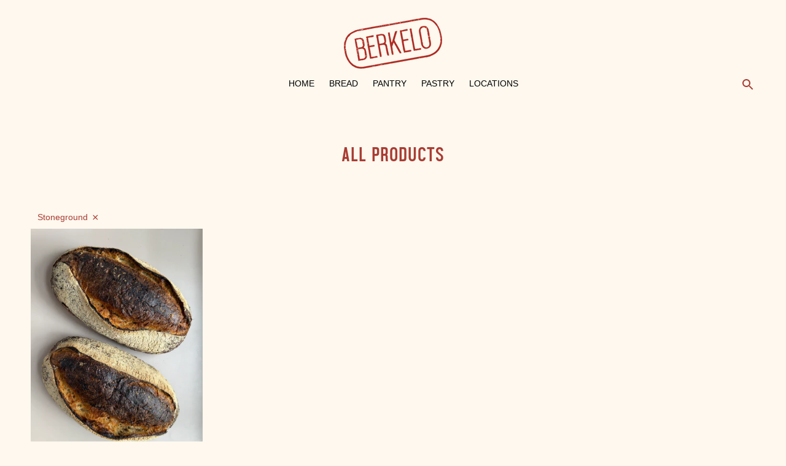

--- FILE ---
content_type: text/css
request_url: https://berkelo.com.au/cdn/shop/t/12/assets/fonts.css?v=50119602584149603841713142454
body_size: -588
content:
@font-face{font-family:Aquilone-Bold;src:url(/cdn/shop/files/aquilone-bold.eot);src:url(/cdn/shop/files/aquilone-bold.eot?#iefix) format("embedded-opentype"),url(/cdn/shop/files/aquilone-bold.woff2) format("woff2"),url(/cdn/shop/files/aquilone-bold.woff) format("woff"),url(/cdn/shop/files/aquilone-bold.ttf) format("truetype"),url(/cdn/shop/files/aquilone-bold.svg#youworkforthem) format("svg");font-weight:400;font-style:normal}
/*# sourceMappingURL=/cdn/shop/t/12/assets/fonts.css.map?v=50119602584149603841713142454 */


--- FILE ---
content_type: text/css
request_url: https://berkelo.com.au/cdn/shop/t/12/assets/index.css?v=108439583085295274661713142454
body_size: 25011
content:
/*! normalize.css v8.0.1 | MIT License | github.com/necolas/normalize.css */html{line-height:1.15;-webkit-text-size-adjust:100%}body{margin:0}main{display:block}h1{font-size:2em;margin:.67em 0}hr{box-sizing:content-box;height:0;overflow:visible}pre{font-family:monospace,monospace;font-size:1em}a{background-color:transparent}abbr[title]{border-bottom:none;text-decoration:underline;-webkit-text-decoration:underline dotted;text-decoration:underline dotted}b,strong{font-weight:bolder}code,kbd,samp{font-family:monospace,monospace;font-size:1em}small{font-size:80%}sub,sup{font-size:75%;line-height:0;position:relative;vertical-align:baseline}sub{bottom:-.25em}sup{top:-.5em}img{border-style:none}button,input,optgroup,select,textarea{font-family:inherit;font-size:100%;line-height:1.15;margin:0}button,input{overflow:visible}button,select{text-transform:none}button,[type=button],[type=reset],[type=submit]{-webkit-appearance:button}button::-moz-focus-inner,[type=button]::-moz-focus-inner,[type=reset]::-moz-focus-inner,[type=submit]::-moz-focus-inner{border-style:none;padding:0}button:-moz-focusring,[type=button]:-moz-focusring,[type=reset]:-moz-focusring,[type=submit]:-moz-focusring{outline:1px dotted ButtonText}fieldset{padding:.35em .75em .625em}legend{box-sizing:border-box;color:inherit;display:table;max-width:100%;padding:0;white-space:normal}progress{vertical-align:baseline}textarea{overflow:auto}[type=checkbox],[type=radio]{box-sizing:border-box;padding:0}[type=number]::-webkit-inner-spin-button,[type=number]::-webkit-outer-spin-button{height:auto}[type=search]{-webkit-appearance:textfield;outline-offset:-2px}[type=search]::-webkit-search-decoration{-webkit-appearance:none}::-webkit-file-upload-button{-webkit-appearance:button;font:inherit}details{display:block}summary{display:list-item}template{display:none}[hidden]{display:none}/*! Flickity v2.2.1
https://flickity.metafizzy.co
---------------------------------------------- */.flickity-enabled{position:relative}.flickity-enabled:focus{outline:none}.flickity-viewport{overflow:hidden;position:relative;height:100%}.flickity-slider{position:absolute;width:100%;height:100%}.flickity-enabled.is-draggable{-webkit-tap-highlight-color:transparent;-webkit-user-select:none;-moz-user-select:none;-ms-user-select:none;user-select:none}.flickity-enabled.is-draggable .flickity-viewport{cursor:move;cursor:-webkit-grab;cursor:grab}.flickity-enabled.is-draggable .flickity-viewport.is-pointer-down{cursor:-webkit-grabbing;cursor:grabbing}.flickity-button{position:absolute;background:#ffffffbf;border:none;color:#333}.flickity-button:hover{background:#fff;cursor:pointer}.flickity-button:focus{outline:none;box-shadow:0 0 0 5px #19f}.flickity-button:active{opacity:.6}.flickity-button:disabled{opacity:.3;cursor:auto;pointer-events:none}.flickity-button-icon{fill:currentColor}.flickity-prev-next-button{top:50%;width:44px;height:44px;border-radius:50%;transform:translateY(-50%)}.flickity-prev-next-button.previous{left:10px}.flickity-prev-next-button.next{right:10px}.flickity-rtl .flickity-prev-next-button.previous{left:auto;right:10px}.flickity-rtl .flickity-prev-next-button.next{right:auto;left:10px}.flickity-prev-next-button .flickity-button-icon{position:absolute;left:20%;top:20%;width:60%;height:60%}.flickity-page-dots{position:absolute;width:100%;bottom:-25px;padding:0;margin:0;list-style:none;text-align:center;line-height:1}.flickity-rtl .flickity-page-dots{direction:rtl}.flickity-page-dots .dot{display:inline-block;width:10px;height:10px;margin:0 8px;background:#333;border-radius:50%;opacity:.25;cursor:pointer}.flickity-page-dots .dot.is-selected{opacity:1}.flickity-enabled.is-fade .flickity-slider>*{pointer-events:none;z-index:0}.flickity-enabled.is-fade .flickity-slider>.is-selected{pointer-events:auto;z-index:1}.rc_widget__option__plans{padding-left:0!important}.rc_widget__option{padding:0!important}.rc_widget__option__plans__dropdown{width:100%!important;background-color:var(--color-input);color:var(--color-input-text);width:100%;height:48px;box-shadow:0 1px 2px #0003;box-shadow:var(--shadow-1);border:none;border-radius:3px;padding:10px;padding:var(--spacing-small) var(--spacing-small);font-family:var(--font-body);font-weight:var(--font-body-weight);font-style:var(--font-body-style);line-height:1.5em;background-image:linear-gradient(45deg,transparent 50%,var(--color-input-text) 50%),linear-gradient(135deg,var(--color-input-text) 50%,transparent 50%);background-position:calc(100% - 20px) calc(1em + 7px),calc(100% - 15px) calc(1em + 7px),calc(100% - 2.5em) .5em;background-size:6px 6px,6px 6px,1px 1.5em;background-repeat:no-repeat;-webkit-appearance:none;-moz-appearance:none;appearance:none}.rc_widget__option__plans__dropdown::-moz-placeholder{color:inherit}.rc_widget__option__plans__dropdown:-ms-input-placeholder{color:inherit}.rc_widget__option__plans__dropdown::-ms-input-placeholder{color:inherit}.rc_widget__option__plans__dropdown::placeholder{color:inherit}.rc_popup__block__footer img.rc_popup__badge,.paywhirl-plan-selector .paywhirl-plan-selector-plan,.product-form__fieldset{margin-left:0!important}.paywhirl-plan-selector-plan{position:relative!important;padding:1px}.paywhirl-plan-selector-plan label{margin-bottom:10px!important;margin-bottom:var(--spacing-small)!important}.paywhirl-plan-selector-plan select{width:100%!important;background-color:var(--color-input);color:var(--color-input-text);width:100%;height:48px;box-shadow:0 1px 2px #0003;box-shadow:var(--shadow-1);border:none;border-radius:3px;padding:10px;padding:var(--spacing-small) var(--spacing-small);font-family:var(--font-body);font-weight:var(--font-body-weight);font-style:var(--font-body-style);line-height:1.5em;background-image:linear-gradient(45deg,transparent 50%,var(--color-input-text) 50%),linear-gradient(135deg,var(--color-input-text) 50%,transparent 50%);background-position:calc(100% - 20px) calc(1em + 7px),calc(100% - 15px) calc(1em + 7px),calc(100% - 2.5em) .5em;background-size:6px 6px,6px 6px,1px 1.5em;background-repeat:no-repeat;-webkit-appearance:none;-moz-appearance:none;appearance:none}.paywhirl-plan-selector-plan select::-moz-placeholder{color:inherit}.paywhirl-plan-selector-plan select:-ms-input-placeholder{color:inherit}.paywhirl-plan-selector-plan select::-ms-input-placeholder{color:inherit}.paywhirl-plan-selector-plan select::placeholder{color:inherit}.paywhirl-plan-selector .paywhirl-plan-selector-description{margin-bottom:0!important;font-size:var(--font-size-body-small);line-height:1.5em;line-height:var(--line-height-body);font-family:var(--font-body),georgia;text-align:center!important}:root{--line-height-body: 1.5em;--line-height-heading: 1.3em;--spacing-none: 0px;--spacing-extra-small: 5px;--spacing-small: 10px;--spacing-medium: 20px;--spacing-large: 40px;--spacing-extra-large: 4rem;--spacing-extra-extra-large: 8rem;--spacing-extra-extra-extra-large: 16rem;--ease: ease-in-out;--cubic: cubic-bezier(.12, .67, .53, 1);--header-icon-width: 24px;--size-close-icon: 24px;--height-button: 44px;--max-width: 1260px;--max-width-small: 860px;--max-width-centered-copy: 600px;--z-index-header: 300;--z-index-flyouts-overlay: 399;--z-index-flyouts: 400;--z-index-lightbox: 500;--z-index-exit-intent: 200;--z-index-announcement-bar: 100;--radius-2: 2px;--shadow-1: 0px 1px 2px 0px rgba(0, 0, 0, .2);--shadow-2: 0px 1px 2px 0px rgba(0, 0, 0, .3);--shadow-3: 0px 1px 1px 0px rgba(0, 0, 0, .15);--grid-medium: 46.85em;--grid-large: 61.85em;--grid-widescreen: 87.5em;--grid-max-width: 73.75em;--grid-gutter: 30px}html{font-size:62.5%}body{color:var(--color-text);font-family:var(--font-body);font-weight:var(--font-body-weight);font-size:var(--font-size-body-base);font-style:var(--font-body-style);-webkit-font-smoothing:antialiased}a{color:inherit;text-decoration:none}h1,h2,h3,h4,h5,h6{font-family:inherit;font-size:var(--font-size-body-base);font-weight:var(--font-body-weight);font-style:var(--font-body-style)}body,input,textarea,button,select{-webkit-font-smoothing:antialiased;-moz-osx-font-smoothing:grayscale;-webkit-text-size-adjust:100%;-moz-text-size-adjust:100%;-ms-text-size-adjust:100%;text-size-adjust:100%}a:focus{color:inherit}.type-heading-display{font-size:var(--font-size-heading-display);line-height:1.3em;line-height:var(--line-height-heading);font-family:var(--font-heading),sans-serif;font-weight:var(--font-heading-weight);font-style:var(--font-heading-style)}.type-heading-1{font-size:var(--font-size-heading-1);line-height:1.3em;line-height:var(--line-height-heading);font-family:var(--font-heading),sans-serif;font-weight:var(--font-heading-weight);font-style:var(--font-heading-style)}.type-heading-2{font-size:var(--font-size-heading-2);line-height:1.3em;line-height:var(--line-height-heading);font-family:var(--font-heading),sans-serif;font-weight:var(--font-heading-weight);font-style:var(--font-heading-style)}.type-heading-2>a{color:inherit}.type-heading-3{font-size:var(--font-size-heading-3);line-height:1.3em;line-height:var(--line-height-heading);font-family:var(--font-heading),sans-serif;font-weight:var(--font-heading-weight);font-style:var(--font-heading-style)}.g-uppercase .type-heading-display,.g-uppercase .type-heading-1,.g-uppercase .type-heading-2,.g-uppercase .type-heading-3{text-transform:uppercase;letter-spacing:1px}.type-heading-meta{font-size:var(--font-size-body-extra-small);text-transform:uppercase;letter-spacing:.125em}.type-body-small{font-size:var(--font-size-body-small);line-height:1.5em;line-height:var(--line-height-body);font-family:var(--font-body),georgia}.type-body-regular{font-size:var(--font-size-body-base);line-height:1.5em;line-height:var(--line-height-body);font-family:var(--font-body),georgia}.type-body-large{font-size:var(--font-size-body-large);line-height:1.5em;line-height:var(--line-height-body);font-family:var(--font-body),georgia}.type-body-extra-large{font-size:var(--font-size-body-extra-large);line-height:1.5em;line-height:var(--line-height-body);font-family:var(--font-body),georgia}html{background-color:var(--color-bg);box-sizing:border-box}*,*:before,*:after{box-sizing:border-box}body,html{height:100%}body.preload *{-webkit-animation-duration:0s!important;animation-duration:0s!important}#root{transition:opacity .2s cubic-bezier(.12,.67,.53,1);transition:opacity .2s var(--cubic)}.is-transitioning #root{opacity:0}figure{margin:0}img,picture{margin:0;max-width:100%}form{margin:0}a,area,button,[role=button],input,label,select,summary,textarea{touch-action:manipulation}input,textarea,select{font-size:var(--font-size-body-base);max-width:100%;border-radius:0}input[disabled],textarea[disabled],select[disabled]{border-color:var(--color-disabled-border);background-color:var(--color-disabled);cursor:default}button,input[type=submit],label[for]{cursor:pointer}textarea{min-height:100px}select::-ms-expand{display:none}input[type=number]::-webkit-inner-spin-button,input[type=number]::-webkit-outer-spin-button{-webkit-appearance:none;margin:0}option{background-color:var(--color-bg);color:var(--color-text)}.input-error{border-color:var(--color-error-message);color:var(--color-error-message)}.input{background-color:var(--color-input);color:var(--color-input-text);width:100%;height:48px;box-shadow:0 1px 2px #0003;box-shadow:var(--shadow-1);border:none;border-radius:3px;padding:10px;padding:var(--spacing-small) var(--spacing-small);font-family:var(--font-body);font-weight:var(--font-body-weight);font-style:var(--font-body-style);line-height:1.5em}.input::-moz-placeholder{color:inherit}.input:-ms-input-placeholder{color:inherit}.input::-ms-input-placeholder{color:inherit}.input::placeholder{color:inherit}.select-wrapper{position:relative}.select-wrapper:after{content:" ";pointer-events:none;width:0;height:0;border-left:6px solid transparent;border-right:6px solid transparent;border-top:6px solid var(--color-input-text);position:absolute;top:50%;margin-top:-3px;right:15px}.errors{color:var(--color-error-message);text-align:left;line-height:1.5em;line-height:var(--line-height-body)}.errors ul{padding:0 0 0 20px;padding:0 0 0 var(--spacing-medium)}.section{max-width:1260px;max-width:var(--max-width);margin:20px auto;margin:var(--spacing-medium) auto;padding-left:20px;padding-left:var(--spacing-medium);padding-right:20px;padding-right:var(--spacing-medium);overflow-x:hidden}@media (min-width: 38em){.section{margin:4rem auto;margin:var(--spacing-extra-large) auto;padding-left:40px;padding-left:var(--spacing-large);padding-right:40px;padding-right:var(--spacing-large)}}.section--standard{background-color:var(--color-contrast-bg);color:var(--color-contrast-text);border:1px solid transparent}.section--standard .meta{color:var(--color-contrast-text-meta)}.section--standard .input{background:var(--color-contrast-input);color:var(--color-contrast-input-text)}.section--standard .select-wrapper:after{border-top-color:var(--color-contrast-input-text)}.section--standard .dot{background-color:var(--color-contrast-text)}.section--outline{border:1px solid var(--color-border)}.section--outline .dot{background-color:var(--color-text)}.accent-link{color:var(--color-accent);text-decoration:underline;transition:opacity .25s}.accent-link:hover{opacity:.5;transition:opacity .25s}.centered-content{width:100%;max-width:600px;max-width:var(--max-width-centered-copy);margin-left:auto;margin-right:auto}.rte{margin-top:0;margin-bottom:0}.rte h1,.rte h2{font-size:1.8em;font-family:var(--font-heading);font-weight:var(--font-heading-weight);font-style:var(--font-heading-style)}.rte h3{font-size:1.4em;font-family:var(--font-heading);font-weight:var(--font-heading-weight);font-style:var(--font-heading-style)}.rte h4{font-size:1.2em;font-family:var(--font-heading);font-weight:var(--font-heading-weight);font-style:var(--font-heading-style)}.rte h5{font-size:1em;font-weight:var(--font-body-bold-weight)}.rte h6{font-size:.8em;font-weight:var(--font-body-bold-weight);text-transform:uppercase}.rte blockquote{font-size:var(--font-size-heading-2);line-height:1.5em;line-height:var(--line-height-body);margin-top:40px;margin-top:var(--spacing-large);margin-bottom:40px;margin-bottom:var(--spacing-large);margin-left:20px;margin-left:var(--spacing-medium);border-left:1px solid var(--color-border);padding-left:20px;padding-left:var(--spacing-medium)}.rte a{text-decoration:underline;color:var(--color-accent)}.rte a:hover{color:var(--color-text)}.rte img{height:auto}.rte table{table-layout:fixed;border-collapse:collapse}.rte table,.rte th,.rte td{border:1px solid var(--color-border)}.rte td{padding:10px;padding:var(--spacing-small)}.rte ul,.rte ol{margin:0 0 15px;margin:0 0 calc(var(--grid-gutter) / 2) 0}.rte strong{font-weight:var(--font-body-bold-weight)}.rte .grid{display:flex;flex-wrap:wrap;align-items:flex-start;width:calc(100vw - 30px);margin:40px -5px;margin:var(--spacing-large) calc(var(--spacing-extra-small) * -1)}@media (min-width: 38em){.rte .grid{width:calc(100vw - 60px);margin:calc(4rem + 20px) -10px;margin:calc(var(--spacing-extra-large) + var(--spacing-medium)) calc(var(--spacing-small) * -1)}}@media (min-width: 680px){.rte .grid{width:calc(100vw - 60px);margin-left:calc(-50vw + 330px);margin-right:calc(-50vw + 330px)}}@media (min-width: 1260px){.rte .grid{width:1200px;margin-left:-300px;margin-right:-300px}}.rte .grid img{width:100%;height:auto;display:block}.rte .grid>div,.rte .grid>img,.rte .grid>p{padding:5px;padding:var(--spacing-extra-small);width:100%;margin:0}@media (min-width: 38em){.rte .grid>div,.rte .grid>img,.rte .grid>p{padding:10px;padding:var(--spacing-small)}}.rte .grid .small{width:50%}.rte .accordion{padding:10px 20px;padding:var(--spacing-small) var(--spacing-medium);margin:var(--s-line-height) 0;background-color:var(--color-contrast-bg)}@media (min-width: 38em){.rte .accordion{margin:40px 0;margin:var(--spacing-large) 0}}.rte .accordion:first-child{margin-top:0}.rte .accordion__heading{padding:10px 20px 10px 0;padding:var(--spacing-small) var(--spacing-medium) var(--spacing-small) 0;margin:0;font-family:var(--font-heading);font-weight:var(--font-heading-weight);font-style:var(--font-heading-style)}.rte .accordion__group{margin-right:-10px;margin-right:calc(var(--spacing-small) * -1);margin-left:-10px;margin-left:calc(var(--spacing-small) * -1)}.rte .accordion__group[data-open=true] .accordion__label .icon{transform:rotate(0)}.rte .accordion__group+.accordion__group{margin-top:10px}.rte .accordion__label{--s-icon-size: 20px;display:flex;align-items:center;justify-content:space-between;position:relative;padding:5px 10px;padding:var(--spacing-extra-small) var(--spacing-small);cursor:pointer;color:inherit;text-decoration:none;color:var(--color-contrast-text-meta);font-size:var(--font-size-body-extra-small);text-transform:uppercase;letter-spacing:.125em;transition:background-color .3s}.rte .accordion__label:hover{background-color:var(--color-contrast-bg-meta)}.rte .accordion__label .icon{flex-shrink:0;width:var(--s-icon-size);height:var(--s-icon-size);margin-right:-5px;margin-right:calc(var(--spacing-extra-small) * -1);display:block;pointer-events:none;transition:.2s ease;transform:rotate(-90deg);opacity:.6;color:var(--color-contrast-text-meta)}.rte .accordion__text{margin:0;padding:5px 10px;padding:var(--spacing-extra-small) var(--spacing-small);display:none}.section--standard .rte .accordion{background-color:var(--color-secondary-button);color:var(--color-contrast-text-meta)}.section--standard .rte .accordion .icon{color:var(--color-contrast-text-meta)}.section--standard .rte .accordion__label:hover{background-color:var(--color-secondary-button-darker)}.rte-table{overflow:auto;max-width:100%;-webkit-overflow-scrolling:touch}.rte__video-wrapper{position:relative;overflow:hidden;max-width:100%;height:0;height:auto;padding-bottom:56.25%}.rte__video-wrapper iframe{position:absolute;top:0;left:0;width:100%;height:100%}.rte__table-wrapper{overflow:auto;max-width:100%;-webkit-overflow-scrolling:touch}.g-uppercase .rte h1,.g-uppercase .rte h2,.g-uppercase .rte h3,.g-uppercase .rte h4{text-transform:uppercase;letter-spacing:1px}.rte__link{display:inline-flex;margin-top:5px;margin-top:var(--spacing-extra-small)}.icon{display:inline-block;vertical-align:middle;width:24px;height:24px;fill:currentColor}.no-svg .icon{display:none}.icon--wide{width:40px}svg.icon:not(.icon--full-color) circle,svg.icon:not(.icon--full-color) ellipse,svg.icon:not(.icon--full-color) g,svg.icon:not(.icon--full-color) line,svg.icon:not(.icon--full-color) path,svg.icon:not(.icon--full-color) polygon,svg.icon:not(.icon--full-color) polyline,svg.icon:not(.icon--full-color) img,symbol.icon:not(.icon--full-color) circle,symbol.icon:not(.icon--full-color) ellipse,symbol.icon:not(.icon--full-color) g,symbol.icon:not(.icon--full-color) line,symbol.icon:not(.icon--full-color) path,symbol.icon:not(.icon--full-color) polygon,symbol.icon:not(.icon--full-color) polyline,symbol.icon:not(.icon--full-color) img{max-width:100%}svg.icon:not(.icon--full-color) rect,symbol.icon:not(.icon--full-color) rect{fill:inherit;stroke:inherit}.icon-fallback-text{position:absolute!important;overflow:hidden;width:1px;height:1px;margin:-1px;padding:0;border:0;clip:rect(0 0 0 0);display:none}.payment-icons{-webkit-user-select:none;-moz-user-select:none;-ms-user-select:none;user-select:none;cursor:default}.clearfix{*zoom: 1}.clearfix:after{content:"";display:table;clear:both}.visually-hidden{position:absolute!important;overflow:hidden;width:1px;height:1px;margin:-1px;padding:0;border:0;clip:rect(0 0 0 0)}.js-focus-hidden:focus{outline:none}.label-hidden{position:absolute!important;overflow:hidden;width:1px;height:1px;margin:-1px;padding:0;border:0;clip:rect(0 0 0 0)}.no-placeholder .label-hidden,.visually-shown{position:inherit!important;overflow:auto;width:auto;height:auto;margin:0;clip:auto}.no-js:not(html){display:none}.no-js .no-js:not(html){display:block}.no-js .js{display:none}.supports-no-cookies:not(html){display:none}html.supports-no-cookies .supports-no-cookies:not(html){display:block}html.supports-no-cookies .supports-cookies{display:none}.skip-link:focus{position:absolute!important;overflow:auto;width:auto;height:auto;margin:0;clip:auto;z-index:10000;padding:15px;padding:calc(var(--grid-gutter) / 2);background-color:var(--color-bg);color:var(--color-text);transition:none}.hide{display:none!important}.shopify-product-reviews-wrapper{width:100%}#shopify-product-reviews{width:100%;margin-top:60px!important;margin-top:calc(var(--spacing-large) + var(--spacing-medium))!important;overflow:visible!important}@media (min-width: 38em){#shopify-product-reviews{padding:0 20px 0 0;padding-right:var(--spacing-medium)}}#shopify-product-reviews .spr-container{width:100%;border:none;padding:0}#shopify-product-reviews .spr-header{border-bottom:1px solid var(--color-border);margin-bottom:20px;margin-bottom:var(--spacing-medium);padding-bottom:20px;padding-bottom:var(--spacing-medium)}#shopify-product-reviews .spr-header-title{font-size:var(--font-size-heading-1);line-height:1.3em;line-height:var(--line-height-heading);font-family:var(--font-heading),sans-serif;font-weight:var(--font-heading-weight);font-style:var(--font-heading-style)}#shopify-product-reviews .spr-header-title>a{color:inherit}#shopify-product-reviews .spr-summary{display:flex;flex-direction:column}@media (min-width: 38em){#shopify-product-reviews .spr-summary{flex-direction:row;align-items:center;justify-content:space-between}}#shopify-product-reviews .spr-summary-caption{margin-top:10px;margin-top:var(--spacing-small);margin-bottom:10px;margin-bottom:var(--spacing-small)}@media (min-width: 38em){#shopify-product-reviews .spr-summary-caption{margin-right:auto}}#shopify-product-reviews .spr-summary-actions a{margin-top:0}#shopify-product-reviews .spr-summary-actions-newreview{text-transform:uppercase;font-family:var(--font-body);font-weight:var(--font-body-weight);font-size:var(--font-size-body-small);letter-spacing:.05em;text-align:center;height:44px;height:var(--height-button);padding:0 25px;display:flex;align-items:center;justify-content:center;line-height:1.5em;border-radius:1px;background-color:var(--color-secondary-button);color:var(--color-secondary-button-text);border:none;width:100%;margin-top:20px;margin-top:var(--spacing-medium);opacity:1;transition:opacity .25s ease}#shopify-product-reviews .spr-summary-actions-newreview:hover{opacity:.7;transition:opacity .25s ease}#shopify-product-reviews .spr-button-primary{text-transform:uppercase;font-family:var(--font-body);font-weight:var(--font-body-weight);font-size:var(--font-size-body-small);letter-spacing:.05em;text-align:center;height:44px;height:var(--height-button);padding:0 25px;display:flex;align-items:center;justify-content:center;line-height:1.5em;border-radius:1px;background-color:var(--color-accent);color:var(--color-button-text);border:none;width:100%;opacity:1;transition:opacity .25s ease}#shopify-product-reviews .spr-button-primary:hover{opacity:.7;transition:opacity .25s ease}#shopify-product-reviews .spr-form{width:100%;border:none;padding-top:0;margin:0 auto 20px;margin:0 auto var(--spacing-medium) auto}@media (min-width: 38em) and (max-width: 60em){#shopify-product-reviews .spr-form{margin-bottom:40px;margin-bottom:var(--spacing-large)}}@media (min-width: 60em){#shopify-product-reviews .spr-form{margin-bottom:40px;margin-bottom:var(--spacing-large)}}#shopify-product-reviews .spr-form-title{display:none}#shopify-product-reviews fieldset>div{margin-bottom:20px;margin-bottom:var(--spacing-medium)}#shopify-product-reviews .spr-form-label{display:inline-block;margin-bottom:10px;margin-bottom:var(--spacing-small);font-size:var(--font-size-body-base)}#shopify-product-reviews .spr-form-input{-webkit-appearance:none;-moz-appearance:none;background-color:var(--color-input);color:var(--color-input-text);width:100%;height:48px;box-shadow:0 1px 2px #0003;box-shadow:var(--shadow-1);border:none;border-radius:3px;padding:10px;padding:var(--spacing-small) var(--spacing-small);font-family:var(--font-body);font-weight:var(--font-body-weight);font-style:var(--font-body-style);line-height:1.5em}#shopify-product-reviews .spr-form-input::-moz-placeholder{color:var(--color-text-meta)}#shopify-product-reviews .spr-form-input:-ms-input-placeholder{color:var(--color-text-meta)}#shopify-product-reviews .spr-form-input::-ms-input-placeholder{color:var(--color-text-meta)}#shopify-product-reviews .spr-form-input::placeholder{color:var(--color-text-meta)}#shopify-product-reviews .spr-form-review-body>.spr-form-input{background-color:none;box-shadow:none;height:auto;padding:0;line-height:0}#shopify-product-reviews .spr-form-review-body>.spr-form-input .spr-form-input-textarea{line-height:1.5em;line-height:var(--line-height-body)}#shopify-product-reviews .spr-form-review-rating .spr-form-input{box-shadow:none;padding-left:0;background:none}#shopify-product-reviews .spr-icon{font-size:100%;margin-right:2px}#shopify-product-reviews .spr-icon-star,#shopify-product-reviews .spr-icon-star-half-alt,#shopify-product-reviews .spr-icon-star-empty{color:var(--color-accent)}#shopify-product-reviews .spr-review{width:100%;margin-bottom:20px;margin-bottom:var(--spacing-medium);border:none}#shopify-product-reviews .spr-review:first-child{margin-top:0}#shopify-product-reviews .spr-review-header-byline{font-style:none}#shopify-product-reviews .spr-review-header-byline strong{font-weight:400}#shopify-product-reviews .spr-review-content-body{color:var(--color-text);font-size:var(--font-size-body-base);line-height:1.5em;line-height:var(--line-height-body)}#shopify-product-reviews .spr-form-message-error{color:var(--color-error-message);background:none;padding-left:0}#shopify-product-reviews .spr-review-reportreview{float:left}.spr-pagination{width:100%;text-align:left;padding-top:20px!important;padding-top:var(--spacing-medium)!important}.spr-pagination div{text-align:left}.spr-pagination-page,.spr-pagination-prev,.spr-pagination-next{position:static!important;display:inline-block;padding:8px 15px;border-radius:2px;box-shadow:0 1px 2px #0003;box-shadow:var(--shadow-1);margin-right:8px}.spr-pagination-page.is-active,.spr-pagination-prev.is-active,.spr-pagination-next.is-active{background-color:var(--color-contrast-bg);border:1px solid var(--color-contrast-border);border-radius:2px;color:var(--color-contrast-text-meta);box-shadow:none;font-weight:var(--font-body-weight)!important}.bg-center{background-repeat:no-repeat;background-position:center center}.bg-top{background-repeat:no-repeat;background-position:top center}.bg-right{background-repeat:no-repeat;background-position:center right}.bg-bottom{background-repeat:no-repeat;background-position:bottom center}.bg-left{background-repeat:no-repeat;background-position:center left}@media (min-width: 38em){.bg-center-ns{background-repeat:no-repeat;background-position:center center}.bg-top-ns{background-repeat:no-repeat;background-position:top center}.bg-right-ns{background-repeat:no-repeat;background-position:center right}.bg-bottom-ns{background-repeat:no-repeat;background-position:bottom center}.bg-left-ns{background-repeat:no-repeat;background-position:center left}}@media (min-width: 38em) and (max-width: 60em){.bg-center-m{background-repeat:no-repeat;background-position:center center}.bg-top-m{background-repeat:no-repeat;background-position:top center}.bg-right-m{background-repeat:no-repeat;background-position:center right}.bg-bottom-m{background-repeat:no-repeat;background-position:bottom center}.bg-left-m{background-repeat:no-repeat;background-position:center left}}@media (min-width: 60em){.bg-center-l{background-repeat:no-repeat;background-position:center center}.bg-top-l{background-repeat:no-repeat;background-position:top center}.bg-right-l{background-repeat:no-repeat;background-position:center right}.bg-bottom-l{background-repeat:no-repeat;background-position:bottom center}.bg-left-l{background-repeat:no-repeat;background-position:center left}}.cover{background-size:cover!important}.contain{background-size:contain!important}@media (min-width: 38em){.cover-ns{background-size:cover!important}.contain-ns{background-size:contain!important}}@media (min-width: 38em) and (max-width: 60em){.cover-m{background-size:cover!important}.contain-m{background-size:contain!important}}@media (min-width: 60em){.cover-l{background-size:cover!important}.contain-l{background-size:contain!important}}.b--default{border-color:var(--color-border)}.b--white{border-color:#fff}.b--t{border-color:transparent}.br0{border-radius:0}.br1{border-radius:.125rem}.br2{border-radius:.25rem}.br3{border-radius:.5rem}.br4{border-radius:1rem}.br-100{border-radius:100%}.br-pill{border-radius:9999px}.br--bottom{border-top-left-radius:0;border-top-right-radius:0}.br--top{border-bottom-left-radius:0;border-bottom-right-radius:0}.br--right{border-top-left-radius:0;border-bottom-left-radius:0}.br--left{border-top-right-radius:0;border-bottom-right-radius:0}.b--dotted{border-style:dotted}.b--dashed{border-style:dashed}.b--solid{border-style:solid}.b--none{border-style:none}.ba{border-style:solid;border-width:1px}.bt{border-top-style:solid;border-top-width:1px}.br{border-right-style:solid;border-right-width:1px}.bb{border-bottom-style:solid;border-bottom-width:1px}.bl{border-left-style:solid;border-left-width:1px}.bn{border-style:none;border-width:0}.shadow-1{box-shadow:0 1px 2px #0003}.shadow-2{box-shadow:0 1px 4px #0003}.cf:before,.cf:after{content:" ";display:table}.cf:after{clear:both}.cf{*zoom: 1}.cl{clear:left}.cr{clear:right}.cb{clear:both}.cn{clear:none}@media (min-width: 38em){.cl-ns{clear:left}.cr-ns{clear:right}.cb-ns{clear:both}.cn-ns{clear:none}}@media (min-width: 38em) and (max-width: 60em){.cl-m{clear:left}.cr-m{clear:right}.cb-m{clear:both}.cn-m{clear:none}}@media (min-width: 60em){.cl-l{clear:left}.cr-l{clear:right}.cb-l{clear:both}.cn-l{clear:none}}.color-inherit{color:inherit}.white{color:#fff}.default{color:var(--color-text)}.meta{color:var(--color-text-meta)}.sale{color:var(--color-sale-badge)}.bg-base,.bg-white{background-color:var(--color-bg)}.bg-sale{background-color:var(--color-sale-badge)}.bg-accent{background-color:var(--color-accent)}.bg-container{background-color:var(--color-contrast-bg)}.top-0{top:0}.right-0{right:0}.bottom-0{bottom:0}.left-0{left:0}.top-1{top:1rem}.right-1{right:1rem}.bottom-1{bottom:1rem}.left-1{left:1rem}.top-2{top:2rem}.right-2{right:2rem}.bottom-2{bottom:2rem}.left-2{left:2rem}.top--1{top:-1rem}.right--1{right:-1rem}.bottom--1{bottom:-1rem}.left--1{left:-1rem}.top--2{top:-2rem}.right--2{right:-2rem}.bottom--2{bottom:-2rem}.left--2{left:-2rem}.absolute--fill{top:0;right:0;bottom:0;left:0}.dn{display:none}.di{display:inline}.db{display:block}.dib{display:inline-block}.dit{display:inline-table}.dt{display:table}.dtc{display:table-cell}.dt-row{display:table-row}.dt-row-group{display:table-row-group}.dt-column{display:table-column}.dt-column-group{display:table-column-group}.dt--fixed{table-layout:fixed;width:100%}@media (min-width: 38em){.dn-ns{display:none}.di-ns{display:inline}.db-ns{display:block}.dib-ns{display:inline-block}.dit-ns{display:inline-table}.dt-ns{display:table}.dtc-ns{display:table-cell}.dt-row-ns{display:table-row}.dt-row-group-ns{display:table-row-group}.dt-column-ns{display:table-column}.dt-column-group-ns{display:table-column-group}.dt--fixed-ns{table-layout:fixed;width:100%}}@media (min-width: 38em) and (max-width: 60em){.dn-m{display:none}.di-m{display:inline}.db-m{display:block}.dib-m{display:inline-block}.dit-m{display:inline-table}.dt-m{display:table}.dtc-m{display:table-cell}.dt-row-m{display:table-row}.dt-row-group-m{display:table-row-group}.dt-column-m{display:table-column}.dt-column-group-m{display:table-column-group}.dt--fixed-m{table-layout:fixed;width:100%}}@media (min-width: 60em){.dn-l{display:none}.di-l{display:inline}.db-l{display:block}.dib-l{display:inline-block}.dit-l{display:inline-table}.dt-l{display:table}.dtc-l{display:table-cell}.dt-row-l{display:table-row}.dt-row-group-l{display:table-row-group}.dt-column-l{display:table-column}.dt-column-group-l{display:table-column-group}.dt--fixed-l{table-layout:fixed;width:100%}}.flex{display:flex}.inline-flex{display:inline-flex}.flex-auto{flex:1 1 auto;min-width:0;min-height:0}.flex-none{flex:none}.flex-column{flex-direction:column}.flex-row{flex-direction:row}.flex-wrap{flex-wrap:wrap}.flex-nowrap{flex-wrap:nowrap}.flex-wrap-reverse{flex-wrap:wrap-reverse}.flex-column-reverse{flex-direction:column-reverse}.flex-row-reverse{flex-direction:row-reverse}.items-start{align-items:flex-start}.items-end{align-items:flex-end}.items-center{align-items:center}.items-baseline{align-items:baseline}.items-stretch{align-items:stretch}.self-start{align-self:flex-start}.self-end{align-self:flex-end}.self-center{align-self:center}.self-baseline{align-self:baseline}.self-stretch{align-self:stretch}.justify-start{justify-content:flex-start}.justify-end{justify-content:flex-end}.justify-center{justify-content:center}.justify-between{justify-content:space-between}.justify-around{justify-content:space-around}.content-start{align-content:flex-start}.content-end{align-content:flex-end}.content-center{align-content:center}.content-between{align-content:space-between}.content-around{align-content:space-around}.content-stretch{align-content:stretch}.order-0{order:0}.order-1{order:1}.order-2{order:2}.order-3{order:3}.order-4{order:4}.order-5{order:5}.order-6{order:6}.order-7{order:7}.order-8{order:8}.order-last{order:99999}.flex-grow-0{flex-grow:0}.flex-grow-1{flex-grow:1}.flex-shrink-0{flex-shrink:0}.flex-shrink-1{flex-shrink:1}@media (min-width: 38em){.flex-ns{display:flex}.inline-flex-ns{display:inline-flex}.flex-auto-ns{flex:1 1 auto;min-width:0;min-height:0}.flex-none-ns{flex:none}.flex-column-ns{flex-direction:column}.flex-row-ns{flex-direction:row}.flex-wrap-ns{flex-wrap:wrap}.flex-nowrap-ns{flex-wrap:nowrap}.flex-wrap-reverse-ns{flex-wrap:wrap-reverse}.flex-column-reverse-ns{flex-direction:column-reverse}.flex-row-reverse-ns{flex-direction:row-reverse}.items-start-ns{align-items:flex-start}.items-end-ns{align-items:flex-end}.items-center-ns{align-items:center}.items-baseline-ns{align-items:baseline}.items-stretch-ns{align-items:stretch}.self-start-ns{align-self:flex-start}.self-end-ns{align-self:flex-end}.self-center-ns{align-self:center}.self-baseline-ns{align-self:baseline}.self-stretch-ns{align-self:stretch}.justify-start-ns{justify-content:flex-start}.justify-end-ns{justify-content:flex-end}.justify-center-ns{justify-content:center}.justify-between-ns{justify-content:space-between}.justify-around-ns{justify-content:space-around}.content-start-ns{align-content:flex-start}.content-end-ns{align-content:flex-end}.content-center-ns{align-content:center}.content-between-ns{align-content:space-between}.content-around-ns{align-content:space-around}.content-stretch-ns{align-content:stretch}.order-0-ns{order:0}.order-1-ns{order:1}.order-2-ns{order:2}.order-3-ns{order:3}.order-4-ns{order:4}.order-5-ns{order:5}.order-6-ns{order:6}.order-7-ns{order:7}.order-8-ns{order:8}.order-last-ns{order:99999}.flex-grow-0-ns{flex-grow:0}.flex-grow-1-ns{flex-grow:1}.flex-shrink-0-ns{flex-shrink:0}.flex-shrink-1-ns{flex-shrink:1}}@media (min-width: 38em) and (max-width: 60em){.flex-m{display:flex}.inline-flex-m{display:inline-flex}.flex-auto-m{flex:1 1 auto;min-width:0;min-height:0}.flex-none-m{flex:none}.flex-column-m{flex-direction:column}.flex-row-m{flex-direction:row}.flex-wrap-m{flex-wrap:wrap}.flex-nowrap-m{flex-wrap:nowrap}.flex-wrap-reverse-m{flex-wrap:wrap-reverse}.flex-column-reverse-m{flex-direction:column-reverse}.flex-row-reverse-m{flex-direction:row-reverse}.items-start-m{align-items:flex-start}.items-end-m{align-items:flex-end}.items-center-m{align-items:center}.items-baseline-m{align-items:baseline}.items-stretch-m{align-items:stretch}.self-start-m{align-self:flex-start}.self-end-m{align-self:flex-end}.self-center-m{align-self:center}.self-baseline-m{align-self:baseline}.self-stretch-m{align-self:stretch}.justify-start-m{justify-content:flex-start}.justify-end-m{justify-content:flex-end}.justify-center-m{justify-content:center}.justify-between-m{justify-content:space-between}.justify-around-m{justify-content:space-around}.content-start-m{align-content:flex-start}.content-end-m{align-content:flex-end}.content-center-m{align-content:center}.content-between-m{align-content:space-between}.content-around-m{align-content:space-around}.content-stretch-m{align-content:stretch}.order-0-m{order:0}.order-1-m{order:1}.order-2-m{order:2}.order-3-m{order:3}.order-4-m{order:4}.order-5-m{order:5}.order-6-m{order:6}.order-7-m{order:7}.order-8-m{order:8}.order-last-m{order:99999}.flex-grow-0-m{flex-grow:0}.flex-grow-1-m{flex-grow:1}.flex-shrink-0-m{flex-shrink:0}.flex-shrink-1-m{flex-shrink:1}}@media (min-width: 60em){.flex-l{display:flex}.inline-flex-l{display:inline-flex}.flex-auto-l{flex:1 1 auto;min-width:0;min-height:0}.flex-none-l{flex:none}.flex-column-l{flex-direction:column}.flex-row-l{flex-direction:row}.flex-wrap-l{flex-wrap:wrap}.flex-nowrap-l{flex-wrap:nowrap}.flex-wrap-reverse-l{flex-wrap:wrap-reverse}.flex-column-reverse-l{flex-direction:column-reverse}.flex-row-reverse-l{flex-direction:row-reverse}.items-start-l{align-items:flex-start}.items-end-l{align-items:flex-end}.items-center-l{align-items:center}.items-baseline-l{align-items:baseline}.items-stretch-l{align-items:stretch}.self-start-l{align-self:flex-start}.self-end-l{align-self:flex-end}.self-center-l{align-self:center}.self-baseline-l{align-self:baseline}.self-stretch-l{align-self:stretch}.justify-start-l{justify-content:flex-start}.justify-end-l{justify-content:flex-end}.justify-center-l{justify-content:center}.justify-between-l{justify-content:space-between}.justify-around-l{justify-content:space-around}.content-start-l{align-content:flex-start}.content-end-l{align-content:flex-end}.content-center-l{align-content:center}.content-between-l{align-content:space-between}.content-around-l{align-content:space-around}.content-stretch-l{align-content:stretch}.order-0-l{order:0}.order-1-l{order:1}.order-2-l{order:2}.order-3-l{order:3}.order-4-l{order:4}.order-5-l{order:5}.order-6-l{order:6}.order-7-l{order:7}.order-8-l{order:8}.order-last-l{order:99999}.flex-grow-0-l{flex-grow:0}.flex-grow-1-l{flex-grow:1}.flex-shrink-0-l{flex-shrink:0}.flex-shrink-1-l{flex-shrink:1}}.fl{float:left;_display:inline}.fr{float:right;_display:inline}.fn{float:none}@media (min-width: 38em){.fl-ns{float:left;_display:inline}.fr-ns{float:right;_display:inline}.fn-ns{float:none}}@media (min-width: 38em) and (max-width: 60em){.fl-m{float:left;_display:inline}.fr-m{float:right;_display:inline}.fn-m{float:none}}@media (min-width: 60em){.fl-l{float:left;_display:inline}.fr-l{float:right;_display:inline}.fn-l{float:none}}.ff-1{font-family:var(--font-body),sans-serif}.ff-2{font-family:var(--font-heading),sans-serif}.normal{font-weight:400}.b{font-weight:700}.fw1{font-weight:100}.fw2{font-weight:200}.fw3{font-weight:300}.fw4{font-weight:400}.fw5{font-weight:500}.fw6{font-weight:600}.fw7{font-weight:700}.fw8{font-weight:800}.fw9{font-weight:900}@media (min-width: 38em){.normal-ns{font-weight:400}.b-ns{font-weight:700}.fw1-ns{font-weight:100}.fw2-ns{font-weight:200}.fw3-ns{font-weight:300}.fw4-ns{font-weight:400}.fw5-ns{font-weight:500}.fw6-ns{font-weight:600}.fw7-ns{font-weight:700}.fw8-ns{font-weight:800}.fw9-ns{font-weight:900}}@media (min-width: 38em) and (max-width: 60em){.normal-m{font-weight:400}.b-m{font-weight:700}.fw1-m{font-weight:100}.fw2-m{font-weight:200}.fw3-m{font-weight:300}.fw4-m{font-weight:400}.fw5-m{font-weight:500}.fw6-m{font-weight:600}.fw7-m{font-weight:700}.fw8-m{font-weight:800}.fw9-m{font-weight:900}}@media (min-width: 60em){.normal-l{font-weight:400}.b-l{font-weight:700}.fw1-l{font-weight:100}.fw2-l{font-weight:200}.fw3-l{font-weight:300}.fw4-l{font-weight:400}.fw5-l{font-weight:500}.fw6-l{font-weight:600}.fw7-l{font-weight:700}.fw8-l{font-weight:800}.fw9-l{font-weight:900}}.input-reset{-webkit-appearance:none;-moz-appearance:none}.button-reset::-moz-focus-inner,.input-reset::-moz-focus-inner{border:0;padding:0}.tracked{letter-spacing:.1em}.tracked-tight{letter-spacing:-.05em}.tracked-mega{letter-spacing:.25em}@media (min-width: 38em){.tracked-ns{letter-spacing:.1em}.tracked-tight-ns{letter-spacing:-.05em}.tracked-mega-ns{letter-spacing:.25em}}@media (min-width: 38em) and (max-width: 60em){.tracked-m{letter-spacing:.1em}.tracked-tight-m{letter-spacing:-.05em}.tracked-mega-m{letter-spacing:.25em}}@media (min-width: 60em){.tracked-l{letter-spacing:.1em}.tracked-tight-l{letter-spacing:-.05em}.tracked-mega-l{letter-spacing:.25em}}.lh-solid{line-height:1}.lh-title{line-height:1.25}.lh-copy{line-height:1.5}.list{list-style-type:none}.mw-c{max-width:1260px;max-width:var(--max-width)}.mw-50{max-width:50%}.mw-75{max-width:75%}.mw-100{max-width:100%}.mw1{max-width:1rem}.mw2{max-width:2rem}.mw3{max-width:4rem}.mw4{max-width:8rem}.mw5{max-width:16rem}.mw6{max-width:32rem}.mw7{max-width:48rem}.mw8{max-width:64rem}.mw9{max-width:96rem}.mw-none{max-width:none}@media (min-width: 38em){.mw-100-ns{max-width:100%}.mw1-ns{max-width:1rem}.mw2-ns{max-width:2rem}.mw3-ns{max-width:4rem}.mw4-ns{max-width:8rem}.mw5-ns{max-width:16rem}.mw6-ns{max-width:32rem}.mw7-ns{max-width:48rem}.mw8-ns{max-width:64rem}.mw9-ns{max-width:96rem}.mw-none-ns{max-width:none}}@media (min-width: 38em) and (max-width: 60em){.mw-100-m{max-width:100%}.mw1-m{max-width:1rem}.mw2-m{max-width:2rem}.mw3-m{max-width:4rem}.mw4-m{max-width:8rem}.mw5-m{max-width:16rem}.mw6-m{max-width:32rem}.mw7-m{max-width:48rem}.mw8-m{max-width:64rem}.mw9-m{max-width:96rem}.mw-none-m{max-width:none}}@media (min-width: 60em){.mw-100-l{max-width:100%}.mw1-l{max-width:1rem}.mw2-l{max-width:2rem}.mw3-l{max-width:4rem}.mw4-l{max-width:8rem}.mw5-l{max-width:16rem}.mw6-l{max-width:32rem}.mw7-l{max-width:48rem}.mw8-l{max-width:64rem}.mw9-l{max-width:96rem}.mw-none-l{max-width:none}}.na1{margin:-5px;margin:calc(-1 * var(--spacing-extra-small))}.na2{margin:-10px;margin:calc(-1 * var(--spacing-small))}.na3{margin:-20px;margin:calc(-1 * var(--spacing-medium))}.na4{margin:-40px;margin:calc(-1 * var(--spacing-large))}.na5{margin:-4rem;margin:calc(-1 * var(--spacing-extra-large))}.na6{margin:-8rem;margin:calc(-1 * var(--spacing-extra-extra-large))}.na7{margin:-16rem;margin:calc(-1 * var(--spacing-extra-extra-extra-large))}.nl1{margin-left:-5px;margin-left:calc(-1 * var(--spacing-extra-small))}.nl2{margin-left:-10px;margin-left:calc(-1 * var(--spacing-small))}.nl3{margin-left:-20px;margin-left:calc(-1 * var(--spacing-medium))}.nl4{margin-left:-40px;margin-left:calc(-1 * var(--spacing-large))}.nl5{margin-left:-4rem;margin-left:calc(-1 * var(--spacing-extra-large))}.nl6{margin-left:-8rem;margin-left:calc(-1 * var(--spacing-extra-extra-large))}.nl7{margin-left:-16rem;margin-left:calc(-1 * var(--spacing-extra-extra-extra-large))}.nr1{margin-right:-5px;margin-right:calc(-1 * var(--spacing-extra-small))}.nr2{margin-right:-10px;margin-right:calc(-1 * var(--spacing-small))}.nr3{margin-right:-20px;margin-right:calc(-1 * var(--spacing-medium))}.nr4{margin-right:-40px;margin-right:calc(-1 * var(--spacing-large))}.nr5{margin-right:-4rem;margin-right:calc(-1 * var(--spacing-extra-large))}.nr6{margin-right:-8rem;margin-right:calc(-1 * var(--spacing-extra-extra-large))}.nr7{margin-right:-16rem;margin-right:calc(-1 * var(--spacing-extra-extra-extra-large))}.nb1{margin-bottom:-5px;margin-bottom:calc(-1 * var(--spacing-extra-small))}.nb2{margin-bottom:-10px;margin-bottom:calc(-1 * var(--spacing-small))}.nb3{margin-bottom:-20px;margin-bottom:calc(-1 * var(--spacing-medium))}.nb4{margin-bottom:-40px;margin-bottom:calc(-1 * var(--spacing-large))}.nb5{margin-bottom:-4rem;margin-bottom:calc(-1 * var(--spacing-extra-large))}.nb6{margin-bottom:-8rem;margin-bottom:calc(-1 * var(--spacing-extra-extra-large))}.nb7{margin-bottom:-16rem;margin-bottom:calc(-1 * var(--spacing-extra-extra-extra-large))}.nt1{margin-top:-5px;margin-top:calc(-1 * var(--spacing-extra-small))}.nt2{margin-top:-10px;margin-top:calc(-1 * var(--spacing-small))}.nt3{margin-top:-20px;margin-top:calc(-1 * var(--spacing-medium))}.nt4{margin-top:-40px;margin-top:calc(-1 * var(--spacing-large))}.nt5{margin-top:-4rem;margin-top:calc(-1 * var(--spacing-extra-large))}.nt6{margin-top:-8rem;margin-top:calc(-1 * var(--spacing-extra-extra-large))}.nt7{margin-top:-16rem;margin-top:calc(-1 * var(--spacing-extra-extra-extra-large))}@media (min-width: 38em){.na1-ns{margin:-5px;margin:calc(-1 * var(--spacing-extra-small))}.na2-ns{margin:-10px;margin:calc(-1 * var(--spacing-small))}.na3-ns{margin:-20px;margin:calc(-1 * var(--spacing-medium))}.na4-ns{margin:-40px;margin:calc(-1 * var(--spacing-large))}.na5-ns{margin:-4rem;margin:calc(-1 * var(--spacing-extra-large))}.na6-ns{margin:-8rem;margin:calc(-1 * var(--spacing-extra-extra-large))}.na7-ns{margin:-16rem;margin:calc(-1 * var(--spacing-extra-extra-extra-large))}.nl1-ns{margin-left:-5px;margin-left:calc(-1 * var(--spacing-extra-small))}.nl2-ns{margin-left:-10px;margin-left:calc(-1 * var(--spacing-small))}.nl3-ns{margin-left:-20px;margin-left:calc(-1 * var(--spacing-medium))}.nl4-ns{margin-left:-40px;margin-left:calc(-1 * var(--spacing-large))}.nl5-ns{margin-left:-4rem;margin-left:calc(-1 * var(--spacing-extra-large))}.nl6-ns{margin-left:-8rem;margin-left:calc(-1 * var(--spacing-extra-extra-large))}.nl7-ns{margin-left:-16rem;margin-left:calc(-1 * var(--spacing-extra-extra-extra-large))}.nr1-ns{margin-right:-5px;margin-right:calc(-1 * var(--spacing-extra-small))}.nr2-ns{margin-right:-10px;margin-right:calc(-1 * var(--spacing-small))}.nr3-ns{margin-right:-20px;margin-right:calc(-1 * var(--spacing-medium))}.nr4-ns{margin-right:-40px;margin-right:calc(-1 * var(--spacing-large))}.nr5-ns{margin-right:-4rem;margin-right:calc(-1 * var(--spacing-extra-large))}.nr6-ns{margin-right:-8rem;margin-right:calc(-1 * var(--spacing-extra-extra-large))}.nr7-ns{margin-right:-16rem;margin-right:calc(-1 * var(--spacing-extra-extra-extra-large))}.nb1-ns{margin-bottom:-5px;margin-bottom:calc(-1 * var(--spacing-extra-small))}.nb2-ns{margin-bottom:-10px;margin-bottom:calc(-1 * var(--spacing-small))}.nb3-ns{margin-bottom:-20px;margin-bottom:calc(-1 * var(--spacing-medium))}.nb4-ns{margin-bottom:-40px;margin-bottom:calc(-1 * var(--spacing-large))}.nb5-ns{margin-bottom:-4rem;margin-bottom:calc(-1 * var(--spacing-extra-large))}.nb6-ns{margin-bottom:-8rem;margin-bottom:calc(-1 * var(--spacing-extra-extra-large))}.nb7-ns{margin-bottom:-16rem;margin-bottom:calc(-1 * var(--spacing-extra-extra-extra-large))}.nt1-ns{margin-top:-5px;margin-top:calc(-1 * var(--spacing-extra-small))}.nt2-ns{margin-top:-10px;margin-top:calc(-1 * var(--spacing-small))}.nt3-ns{margin-top:-20px;margin-top:calc(-1 * var(--spacing-medium))}.nt4-ns{margin-top:-40px;margin-top:calc(-1 * var(--spacing-large))}.nt5-ns{margin-top:-4rem;margin-top:calc(-1 * var(--spacing-extra-large))}.nt6-ns{margin-top:-8rem;margin-top:calc(-1 * var(--spacing-extra-extra-large))}.nt7-ns{margin-top:-16rem;margin-top:calc(-1 * var(--spacing-extra-extra-extra-large))}}@media (min-width: 38em) and (max-width: 60em){.na1-m{margin:-5px;margin:calc(-1 * var(--spacing-extra-small))}.na2-m{margin:-10px;margin:calc(-1 * var(--spacing-small))}.na3-m{margin:-20px;margin:calc(-1 * var(--spacing-medium))}.na4-m{margin:-40px;margin:calc(-1 * var(--spacing-large))}.na5-m{margin:-4rem;margin:calc(-1 * var(--spacing-extra-large))}.na6-m{margin:-8rem;margin:calc(-1 * var(--spacing-extra-extra-large))}.na7-m{margin:-16rem;margin:calc(-1 * var(--spacing-extra-extra-extra-large))}.nl1-m{margin-left:-5px;margin-left:calc(-1 * var(--spacing-extra-small))}.nl2-m{margin-left:-10px;margin-left:calc(-1 * var(--spacing-small))}.nl3-m{margin-left:-20px;margin-left:calc(-1 * var(--spacing-medium))}.nl4-m{margin-left:-40px;margin-left:calc(-1 * var(--spacing-large))}.nl5-m{margin-left:-4rem;margin-left:calc(-1 * var(--spacing-extra-large))}.nl6-m{margin-left:-8rem;margin-left:calc(-1 * var(--spacing-extra-extra-large))}.nl7-m{margin-left:-16rem;margin-left:calc(-1 * var(--spacing-extra-extra-extra-large))}.nr1-m{margin-right:-5px;margin-right:calc(-1 * var(--spacing-extra-small))}.nr2-m{margin-right:-10px;margin-right:calc(-1 * var(--spacing-small))}.nr3-m{margin-right:-20px;margin-right:calc(-1 * var(--spacing-medium))}.nr4-m{margin-right:-40px;margin-right:calc(-1 * var(--spacing-large))}.nr5-m{margin-right:-4rem;margin-right:calc(-1 * var(--spacing-extra-large))}.nr6-m{margin-right:-8rem;margin-right:calc(-1 * var(--spacing-extra-extra-large))}.nr7-m{margin-right:-16rem;margin-right:calc(-1 * var(--spacing-extra-extra-extra-large))}.nb1-m{margin-bottom:-5px;margin-bottom:calc(-1 * var(--spacing-extra-small))}.nb2-m{margin-bottom:-10px;margin-bottom:calc(-1 * var(--spacing-small))}.nb3-m{margin-bottom:-20px;margin-bottom:calc(-1 * var(--spacing-medium))}.nb4-m{margin-bottom:-40px;margin-bottom:calc(-1 * var(--spacing-large))}.nb5-m{margin-bottom:-4rem;margin-bottom:calc(-1 * var(--spacing-extra-large))}.nb6-m{margin-bottom:-8rem;margin-bottom:calc(-1 * var(--spacing-extra-extra-large))}.nb7-m{margin-bottom:-16rem;margin-bottom:calc(-1 * var(--spacing-extra-extra-extra-large))}.nt1-m{margin-top:-5px;margin-top:calc(-1 * var(--spacing-extra-small))}.nt2-m{margin-top:-10px;margin-top:calc(-1 * var(--spacing-small))}.nt3-m{margin-top:-20px;margin-top:calc(-1 * var(--spacing-medium))}.nt4-m{margin-top:-40px;margin-top:calc(-1 * var(--spacing-large))}.nt5-m{margin-top:-4rem;margin-top:calc(-1 * var(--spacing-extra-large))}.nt6-m{margin-top:-8rem;margin-top:calc(-1 * var(--spacing-extra-extra-large))}.nt7-m{margin-top:-16rem;margin-top:calc(-1 * var(--spacing-extra-extra-extra-large))}}@media (min-width: 60em){.na1-l{margin:-5px;margin:calc(-1 * var(--spacing-extra-small))}.na2-l{margin:-10px;margin:calc(-1 * var(--spacing-small))}.na3-l{margin:-20px;margin:calc(-1 * var(--spacing-medium))}.na4-l{margin:-40px;margin:calc(-1 * var(--spacing-large))}.na5-l{margin:-4rem;margin:calc(-1 * var(--spacing-extra-large))}.na6-l{margin:-8rem;margin:calc(-1 * var(--spacing-extra-extra-large))}.na7-l{margin:-16rem;margin:calc(-1 * var(--spacing-extra-extra-extra-large))}.nl1-l{margin-left:-5px;margin-left:calc(-1 * var(--spacing-extra-small))}.nl2-l{margin-left:-10px;margin-left:calc(-1 * var(--spacing-small))}.nl3-l{margin-left:-20px;margin-left:calc(-1 * var(--spacing-medium))}.nl4-l{margin-left:-40px;margin-left:calc(-1 * var(--spacing-large))}.nl5-l{margin-left:-4rem;margin-left:calc(-1 * var(--spacing-extra-large))}.nl6-l{margin-left:-8rem;margin-left:calc(-1 * var(--spacing-extra-extra-large))}.nl7-l{margin-left:-16rem;margin-left:calc(-1 * var(--spacing-extra-extra-extra-large))}.nr1-l{margin-right:-5px;margin-right:calc(-1 * var(--spacing-extra-small))}.nr2-l{margin-right:-10px;margin-right:calc(-1 * var(--spacing-small))}.nr3-l{margin-right:-20px;margin-right:calc(-1 * var(--spacing-medium))}.nr4-l{margin-right:-40px;margin-right:calc(-1 * var(--spacing-large))}.nr5-l{margin-right:-4rem;margin-right:calc(-1 * var(--spacing-extra-large))}.nr6-l{margin-right:-8rem;margin-right:calc(-1 * var(--spacing-extra-extra-large))}.nr7-l{margin-right:-16rem;margin-right:calc(-1 * var(--spacing-extra-extra-extra-large))}.nb1-l{margin-bottom:-5px;margin-bottom:calc(-1 * var(--spacing-extra-small))}.nb2-l{margin-bottom:-10px;margin-bottom:calc(-1 * var(--spacing-small))}.nb3-l{margin-bottom:-20px;margin-bottom:calc(-1 * var(--spacing-medium))}.nb4-l{margin-bottom:-40px;margin-bottom:calc(-1 * var(--spacing-large))}.nb5-l{margin-bottom:-4rem;margin-bottom:calc(-1 * var(--spacing-extra-large))}.nb6-l{margin-bottom:-8rem;margin-bottom:calc(-1 * var(--spacing-extra-extra-large))}.nb7-l{margin-bottom:-16rem;margin-bottom:calc(-1 * var(--spacing-extra-extra-extra-large))}.nt1-l{margin-top:-5px;margin-top:calc(-1 * var(--spacing-extra-small))}.nt2-l{margin-top:-10px;margin-top:calc(-1 * var(--spacing-small))}.nt3-l{margin-top:-20px;margin-top:calc(-1 * var(--spacing-medium))}.nt4-l{margin-top:-40px;margin-top:calc(-1 * var(--spacing-large))}.nt5-l{margin-top:-4rem;margin-top:calc(-1 * var(--spacing-extra-large))}.nt6-l{margin-top:-8rem;margin-top:calc(-1 * var(--spacing-extra-extra-large))}.nt7-l{margin-top:-16rem;margin-top:calc(-1 * var(--spacing-extra-extra-extra-large))}}.o-100{opacity:1}.o-90{opacity:.9}.o-80{opacity:.8}.o-70{opacity:.7}.o-60{opacity:.6}.o-50{opacity:.5}.o-40{opacity:.4}.o-30{opacity:.3}.o-20{opacity:.2}.o-10{opacity:.1}.o-05{opacity:.05}.o-025{opacity:.025}.o-0{opacity:0}.static{position:static}.relative{position:relative}.absolute{position:absolute}.fixed{position:fixed}.pa0{padding:0;padding:var(--spacing-none)}.pa1{padding:5px;padding:var(--spacing-extra-small)}.pa2{padding:10px;padding:var(--spacing-small)}.pa3{padding:20px;padding:var(--spacing-medium)}.pa4{padding:40px;padding:var(--spacing-large)}.pa5{padding:4rem;padding:var(--spacing-extra-large)}.pa6{padding:8rem;padding:var(--spacing-extra-extra-large)}.pa7{padding:16rem;padding:var(--spacing-extra-extra-extra-large)}.pl0{padding-left:0;padding-left:var(--spacing-none)}.pl1{padding-left:5px;padding-left:var(--spacing-extra-small)}.pl2{padding-left:10px;padding-left:var(--spacing-small)}.pl3{padding-left:20px;padding-left:var(--spacing-medium)}.pl4{padding-left:40px;padding-left:var(--spacing-large)}.pl5{padding-left:4rem;padding-left:var(--spacing-extra-large)}.pl6{padding-left:8rem;padding-left:var(--spacing-extra-extra-large)}.pl7{padding-left:16rem;padding-left:var(--spacing-extra-extra-extra-large)}.pr0{padding-right:0;padding-right:var(--spacing-none)}.pr1{padding-right:5px;padding-right:var(--spacing-extra-small)}.pr2{padding-right:10px;padding-right:var(--spacing-small)}.pr3{padding-right:20px;padding-right:var(--spacing-medium)}.pr4{padding-right:40px;padding-right:var(--spacing-large)}.pr5{padding-right:4rem;padding-right:var(--spacing-extra-large)}.pr6{padding-right:8rem;padding-right:var(--spacing-extra-extra-large)}.pr7{padding-right:16rem;padding-right:var(--spacing-extra-extra-extra-large)}.pb0{padding-bottom:0;padding-bottom:var(--spacing-none)}.pb1{padding-bottom:5px;padding-bottom:var(--spacing-extra-small)}.pb2{padding-bottom:10px;padding-bottom:var(--spacing-small)}.pb3{padding-bottom:20px;padding-bottom:var(--spacing-medium)}.pb4{padding-bottom:40px;padding-bottom:var(--spacing-large)}.pb5{padding-bottom:4rem;padding-bottom:var(--spacing-extra-large)}.pb6{padding-bottom:8rem;padding-bottom:var(--spacing-extra-extra-large)}.pb7{padding-bottom:16rem;padding-bottom:var(--spacing-extra-extra-extra-large)}.pt0{padding-top:0;padding-top:var(--spacing-none)}.pt1{padding-top:5px;padding-top:var(--spacing-extra-small)}.pt2{padding-top:10px;padding-top:var(--spacing-small)}.pt3{padding-top:20px;padding-top:var(--spacing-medium)}.pt4{padding-top:40px;padding-top:var(--spacing-large)}.pt5{padding-top:4rem;padding-top:var(--spacing-extra-large)}.pt6{padding-top:8rem;padding-top:var(--spacing-extra-extra-large)}.pt7{padding-top:16rem;padding-top:var(--spacing-extra-extra-extra-large)}.pv0{padding-top:0;padding-top:var(--spacing-none);padding-bottom:0;padding-bottom:var(--spacing-none)}.pv1{padding-top:5px;padding-top:var(--spacing-extra-small);padding-bottom:5px;padding-bottom:var(--spacing-extra-small)}.pv2{padding-top:10px;padding-top:var(--spacing-small);padding-bottom:10px;padding-bottom:var(--spacing-small)}.pv3{padding-top:20px;padding-top:var(--spacing-medium);padding-bottom:20px;padding-bottom:var(--spacing-medium)}.pv4{padding-top:40px;padding-top:var(--spacing-large);padding-bottom:40px;padding-bottom:var(--spacing-large)}.pv5{padding-top:4rem;padding-top:var(--spacing-extra-large);padding-bottom:4rem;padding-bottom:var(--spacing-extra-large)}.pv6{padding-top:8rem;padding-top:var(--spacing-extra-extra-large);padding-bottom:8rem;padding-bottom:var(--spacing-extra-extra-large)}.pv7{padding-top:16rem;padding-top:var(--spacing-extra-extra-extra-large);padding-bottom:16rem;padding-bottom:var(--spacing-extra-extra-extra-large)}.ph0{padding-left:0;padding-left:var(--spacing-none);padding-right:0;padding-right:var(--spacing-none)}.ph1{padding-left:5px;padding-left:var(--spacing-extra-small);padding-right:5px;padding-right:var(--spacing-extra-small)}.ph2{padding-left:10px;padding-left:var(--spacing-small);padding-right:10px;padding-right:var(--spacing-small)}.ph3{padding-left:20px;padding-left:var(--spacing-medium);padding-right:20px;padding-right:var(--spacing-medium)}.ph4{padding-left:40px;padding-left:var(--spacing-large);padding-right:40px;padding-right:var(--spacing-large)}.ph5{padding-left:4rem;padding-left:var(--spacing-extra-large);padding-right:4rem;padding-right:var(--spacing-extra-large)}.ph6{padding-left:8rem;padding-left:var(--spacing-extra-extra-large);padding-right:8rem;padding-right:var(--spacing-extra-extra-large)}.ph7{padding-left:16rem;padding-left:var(--spacing-extra-extra-extra-large);padding-right:16rem;padding-right:var(--spacing-extra-extra-extra-large)}.ma0{margin:0;margin:var(--spacing-none)}.ma1{margin:5px;margin:var(--spacing-extra-small)}.ma2{margin:10px;margin:var(--spacing-small)}.ma3{margin:20px;margin:var(--spacing-medium)}.ma4{margin:40px;margin:var(--spacing-large)}.ma5{margin:4rem;margin:var(--spacing-extra-large)}.ma6{margin:8rem;margin:var(--spacing-extra-extra-large)}.ma7{margin:16rem;margin:var(--spacing-extra-extra-extra-large)}.ml0{margin-left:0;margin-left:var(--spacing-none)}.ml1{margin-left:5px;margin-left:var(--spacing-extra-small)}.ml2{margin-left:10px;margin-left:var(--spacing-small)}.ml3{margin-left:20px;margin-left:var(--spacing-medium)}.ml4{margin-left:40px;margin-left:var(--spacing-large)}.ml5{margin-left:4rem;margin-left:var(--spacing-extra-large)}.ml6{margin-left:8rem;margin-left:var(--spacing-extra-extra-large)}.ml7{margin-left:16rem;margin-left:var(--spacing-extra-extra-extra-large)}.mr0{margin-right:0;margin-right:var(--spacing-none)}.mr1{margin-right:5px;margin-right:var(--spacing-extra-small)}.mr2{margin-right:10px;margin-right:var(--spacing-small)}.mr3{margin-right:20px;margin-right:var(--spacing-medium)}.mr4{margin-right:40px;margin-right:var(--spacing-large)}.mr5{margin-right:4rem;margin-right:var(--spacing-extra-large)}.mr6{margin-right:8rem;margin-right:var(--spacing-extra-extra-large)}.mr7{margin-right:16rem;margin-right:var(--spacing-extra-extra-extra-large)}.mb0{margin-bottom:0;margin-bottom:var(--spacing-none)}.mb1{margin-bottom:5px;margin-bottom:var(--spacing-extra-small)}.mb2{margin-bottom:10px;margin-bottom:var(--spacing-small)}.mb3{margin-bottom:20px;margin-bottom:var(--spacing-medium)}.mb4{margin-bottom:40px;margin-bottom:var(--spacing-large)}.mb5{margin-bottom:4rem;margin-bottom:var(--spacing-extra-large)}.mb6{margin-bottom:8rem;margin-bottom:var(--spacing-extra-extra-large)}.mb7{margin-bottom:16rem;margin-bottom:var(--spacing-extra-extra-extra-large)}.mt0{margin-top:0;margin-top:var(--spacing-none)}.mt1{margin-top:5px;margin-top:var(--spacing-extra-small)}.mt2{margin-top:10px;margin-top:var(--spacing-small)}.mt3{margin-top:20px;margin-top:var(--spacing-medium)}.mt4{margin-top:40px;margin-top:var(--spacing-large)}.mt5{margin-top:4rem;margin-top:var(--spacing-extra-large)}.mt6{margin-top:8rem;margin-top:var(--spacing-extra-extra-large)}.mt7{margin-top:16rem;margin-top:var(--spacing-extra-extra-extra-large)}.mv0{margin-top:0;margin-top:var(--spacing-none);margin-bottom:0;margin-bottom:var(--spacing-none)}.mv1{margin-top:5px;margin-top:var(--spacing-extra-small);margin-bottom:5px;margin-bottom:var(--spacing-extra-small)}.mv2{margin-top:10px;margin-top:var(--spacing-small);margin-bottom:10px;margin-bottom:var(--spacing-small)}.mv3{margin-top:20px;margin-top:var(--spacing-medium);margin-bottom:20px;margin-bottom:var(--spacing-medium)}.mv4{margin-top:40px;margin-top:var(--spacing-large);margin-bottom:40px;margin-bottom:var(--spacing-large)}.mv5{margin-top:4rem;margin-top:var(--spacing-extra-large);margin-bottom:4rem;margin-bottom:var(--spacing-extra-large)}.mv6{margin-top:8rem;margin-top:var(--spacing-extra-extra-large);margin-bottom:8rem;margin-bottom:var(--spacing-extra-extra-large)}.mv7{margin-top:16rem;margin-top:var(--spacing-extra-extra-extra-large);margin-bottom:16rem;margin-bottom:var(--spacing-extra-extra-extra-large)}.mh0{margin-left:0;margin-left:var(--spacing-none);margin-right:0;margin-right:var(--spacing-none)}.mh1{margin-left:5px;margin-left:var(--spacing-extra-small);margin-right:5px;margin-right:var(--spacing-extra-small)}.mh2{margin-left:10px;margin-left:var(--spacing-small);margin-right:10px;margin-right:var(--spacing-small)}.mh3{margin-left:20px;margin-left:var(--spacing-medium);margin-right:20px;margin-right:var(--spacing-medium)}.mh4{margin-left:40px;margin-left:var(--spacing-large);margin-right:40px;margin-right:var(--spacing-large)}.mh5{margin-left:4rem;margin-left:var(--spacing-extra-large);margin-right:4rem;margin-right:var(--spacing-extra-large)}.mh6{margin-left:8rem;margin-left:var(--spacing-extra-extra-large);margin-right:8rem;margin-right:var(--spacing-extra-extra-large)}.mh7{margin-left:16rem;margin-left:var(--spacing-extra-extra-extra-large);margin-right:16rem;margin-right:var(--spacing-extra-extra-extra-large)}@media (min-width: 38em){.pa0-ns{padding:0;padding:var(--spacing-none)}.pa1-ns{padding:5px;padding:var(--spacing-extra-small)}.pa2-ns{padding:10px;padding:var(--spacing-small)}.pa3-ns{padding:20px;padding:var(--spacing-medium)}.pa4-ns{padding:40px;padding:var(--spacing-large)}.pa5-ns{padding:4rem;padding:var(--spacing-extra-large)}.pa6-ns{padding:8rem;padding:var(--spacing-extra-extra-large)}.pa7-ns{padding:16rem;padding:var(--spacing-extra-extra-extra-large)}.pl0-ns{padding-left:0;padding-left:var(--spacing-none)}.pl1-ns{padding-left:5px;padding-left:var(--spacing-extra-small)}.pl2-ns{padding-left:10px;padding-left:var(--spacing-small)}.pl3-ns{padding-left:20px;padding-left:var(--spacing-medium)}.pl4-ns{padding-left:40px;padding-left:var(--spacing-large)}.pl5-ns{padding-left:4rem;padding-left:var(--spacing-extra-large)}.pl6-ns{padding-left:8rem;padding-left:var(--spacing-extra-extra-large)}.pl7-ns{padding-left:16rem;padding-left:var(--spacing-extra-extra-extra-large)}.pr0-ns{padding-right:0;padding-right:var(--spacing-none)}.pr1-ns{padding-right:5px;padding-right:var(--spacing-extra-small)}.pr2-ns{padding-right:10px;padding-right:var(--spacing-small)}.pr3-ns{padding-right:20px;padding-right:var(--spacing-medium)}.pr4-ns{padding-right:40px;padding-right:var(--spacing-large)}.pr5-ns{padding-right:4rem;padding-right:var(--spacing-extra-large)}.pr6-ns{padding-right:8rem;padding-right:var(--spacing-extra-extra-large)}.pr7-ns{padding-right:16rem;padding-right:var(--spacing-extra-extra-extra-large)}.pb0-ns{padding-bottom:0;padding-bottom:var(--spacing-none)}.pb1-ns{padding-bottom:5px;padding-bottom:var(--spacing-extra-small)}.pb2-ns{padding-bottom:10px;padding-bottom:var(--spacing-small)}.pb3-ns{padding-bottom:20px;padding-bottom:var(--spacing-medium)}.pb4-ns{padding-bottom:40px;padding-bottom:var(--spacing-large)}.pb5-ns{padding-bottom:4rem;padding-bottom:var(--spacing-extra-large)}.pb6-ns{padding-bottom:8rem;padding-bottom:var(--spacing-extra-extra-large)}.pb7-ns{padding-bottom:16rem;padding-bottom:var(--spacing-extra-extra-extra-large)}.pt0-ns{padding-top:0;padding-top:var(--spacing-none)}.pt1-ns{padding-top:5px;padding-top:var(--spacing-extra-small)}.pt2-ns{padding-top:10px;padding-top:var(--spacing-small)}.pt3-ns{padding-top:20px;padding-top:var(--spacing-medium)}.pt4-ns{padding-top:40px;padding-top:var(--spacing-large)}.pt5-ns{padding-top:4rem;padding-top:var(--spacing-extra-large)}.pt6-ns{padding-top:8rem;padding-top:var(--spacing-extra-extra-large)}.pt7-ns{padding-top:16rem;padding-top:var(--spacing-extra-extra-extra-large)}.pv0-ns{padding-top:0;padding-top:var(--spacing-none);padding-bottom:0;padding-bottom:var(--spacing-none)}.pv1-ns{padding-top:5px;padding-top:var(--spacing-extra-small);padding-bottom:5px;padding-bottom:var(--spacing-extra-small)}.pv2-ns{padding-top:10px;padding-top:var(--spacing-small);padding-bottom:10px;padding-bottom:var(--spacing-small)}.pv3-ns{padding-top:20px;padding-top:var(--spacing-medium);padding-bottom:20px;padding-bottom:var(--spacing-medium)}.pv4-ns{padding-top:40px;padding-top:var(--spacing-large);padding-bottom:40px;padding-bottom:var(--spacing-large)}.pv5-ns{padding-top:4rem;padding-top:var(--spacing-extra-large);padding-bottom:4rem;padding-bottom:var(--spacing-extra-large)}.pv6-ns{padding-top:8rem;padding-top:var(--spacing-extra-extra-large);padding-bottom:8rem;padding-bottom:var(--spacing-extra-extra-large)}.pv7-ns{padding-top:16rem;padding-top:var(--spacing-extra-extra-extra-large);padding-bottom:16rem;padding-bottom:var(--spacing-extra-extra-extra-large)}.ph0-ns{padding-left:0;padding-left:var(--spacing-none);padding-right:0;padding-right:var(--spacing-none)}.ph1-ns{padding-left:5px;padding-left:var(--spacing-extra-small);padding-right:5px;padding-right:var(--spacing-extra-small)}.ph2-ns{padding-left:10px;padding-left:var(--spacing-small);padding-right:10px;padding-right:var(--spacing-small)}.ph3-ns{padding-left:20px;padding-left:var(--spacing-medium);padding-right:20px;padding-right:var(--spacing-medium)}.ph4-ns{padding-left:40px;padding-left:var(--spacing-large);padding-right:40px;padding-right:var(--spacing-large)}.ph5-ns{padding-left:4rem;padding-left:var(--spacing-extra-large);padding-right:4rem;padding-right:var(--spacing-extra-large)}.ph6-ns{padding-left:8rem;padding-left:var(--spacing-extra-extra-large);padding-right:8rem;padding-right:var(--spacing-extra-extra-large)}.ph7-ns{padding-left:16rem;padding-left:var(--spacing-extra-extra-extra-large);padding-right:16rem;padding-right:var(--spacing-extra-extra-extra-large)}.ma0-ns{margin:0;margin:var(--spacing-none)}.ma1-ns{margin:5px;margin:var(--spacing-extra-small)}.ma2-ns{margin:10px;margin:var(--spacing-small)}.ma3-ns{margin:20px;margin:var(--spacing-medium)}.ma4-ns{margin:40px;margin:var(--spacing-large)}.ma5-ns{margin:4rem;margin:var(--spacing-extra-large)}.ma6-ns{margin:8rem;margin:var(--spacing-extra-extra-large)}.ma7-ns{margin:16rem;margin:var(--spacing-extra-extra-extra-large)}.ml0-ns{margin-left:0;margin-left:var(--spacing-none)}.ml1-ns{margin-left:5px;margin-left:var(--spacing-extra-small)}.ml2-ns{margin-left:10px;margin-left:var(--spacing-small)}.ml3-ns{margin-left:20px;margin-left:var(--spacing-medium)}.ml4-ns{margin-left:40px;margin-left:var(--spacing-large)}.ml5-ns{margin-left:4rem;margin-left:var(--spacing-extra-large)}.ml6-ns{margin-left:8rem;margin-left:var(--spacing-extra-extra-large)}.ml7-ns{margin-left:16rem;margin-left:var(--spacing-extra-extra-extra-large)}.mr0-ns{margin-right:0;margin-right:var(--spacing-none)}.mr1-ns{margin-right:5px;margin-right:var(--spacing-extra-small)}.mr2-ns{margin-right:10px;margin-right:var(--spacing-small)}.mr3-ns{margin-right:20px;margin-right:var(--spacing-medium)}.mr4-ns{margin-right:40px;margin-right:var(--spacing-large)}.mr5-ns{margin-right:4rem;margin-right:var(--spacing-extra-large)}.mr6-ns{margin-right:8rem;margin-right:var(--spacing-extra-extra-large)}.mr7-ns{margin-right:16rem;margin-right:var(--spacing-extra-extra-extra-large)}.mb0-ns{margin-bottom:0;margin-bottom:var(--spacing-none)}.mb1-ns{margin-bottom:5px;margin-bottom:var(--spacing-extra-small)}.mb2-ns{margin-bottom:10px;margin-bottom:var(--spacing-small)}.mb3-ns{margin-bottom:20px;margin-bottom:var(--spacing-medium)}.mb4-ns{margin-bottom:40px;margin-bottom:var(--spacing-large)}.mb5-ns{margin-bottom:4rem;margin-bottom:var(--spacing-extra-large)}.mb6-ns{margin-bottom:8rem;margin-bottom:var(--spacing-extra-extra-large)}.mb7-ns{margin-bottom:16rem;margin-bottom:var(--spacing-extra-extra-extra-large)}.mt0-ns{margin-top:0;margin-top:var(--spacing-none)}.mt1-ns{margin-top:5px;margin-top:var(--spacing-extra-small)}.mt2-ns{margin-top:10px;margin-top:var(--spacing-small)}.mt3-ns{margin-top:20px;margin-top:var(--spacing-medium)}.mt4-ns{margin-top:40px;margin-top:var(--spacing-large)}.mt5-ns{margin-top:4rem;margin-top:var(--spacing-extra-large)}.mt6-ns{margin-top:8rem;margin-top:var(--spacing-extra-extra-large)}.mt7-ns{margin-top:16rem;margin-top:var(--spacing-extra-extra-extra-large)}.mv0-ns{margin-top:0;margin-top:var(--spacing-none);margin-bottom:0;margin-bottom:var(--spacing-none)}.mv1-ns{margin-top:5px;margin-top:var(--spacing-extra-small);margin-bottom:5px;margin-bottom:var(--spacing-extra-small)}.mv2-ns{margin-top:10px;margin-top:var(--spacing-small);margin-bottom:10px;margin-bottom:var(--spacing-small)}.mv3-ns{margin-top:20px;margin-top:var(--spacing-medium);margin-bottom:20px;margin-bottom:var(--spacing-medium)}.mv4-ns{margin-top:40px;margin-top:var(--spacing-large);margin-bottom:40px;margin-bottom:var(--spacing-large)}.mv5-ns{margin-top:4rem;margin-top:var(--spacing-extra-large);margin-bottom:4rem;margin-bottom:var(--spacing-extra-large)}.mv6-ns{margin-top:8rem;margin-top:var(--spacing-extra-extra-large);margin-bottom:8rem;margin-bottom:var(--spacing-extra-extra-large)}.mv7-ns{margin-top:16rem;margin-top:var(--spacing-extra-extra-extra-large);margin-bottom:16rem;margin-bottom:var(--spacing-extra-extra-extra-large)}.mh0-ns{margin-left:0;margin-left:var(--spacing-none);margin-right:0;margin-right:var(--spacing-none)}.mh1-ns{margin-left:5px;margin-left:var(--spacing-extra-small);margin-right:5px;margin-right:var(--spacing-extra-small)}.mh2-ns{margin-left:10px;margin-left:var(--spacing-small);margin-right:10px;margin-right:var(--spacing-small)}.mh3-ns{margin-left:20px;margin-left:var(--spacing-medium);margin-right:20px;margin-right:var(--spacing-medium)}.mh4-ns{margin-left:40px;margin-left:var(--spacing-large);margin-right:40px;margin-right:var(--spacing-large)}.mh5-ns{margin-left:4rem;margin-left:var(--spacing-extra-large);margin-right:4rem;margin-right:var(--spacing-extra-large)}.mh6-ns{margin-left:8rem;margin-left:var(--spacing-extra-extra-large);margin-right:8rem;margin-right:var(--spacing-extra-extra-large)}.mh7-ns{margin-left:16rem;margin-left:var(--spacing-extra-extra-extra-large);margin-right:16rem;margin-right:var(--spacing-extra-extra-extra-large)}}@media (min-width: 38em) and (max-width: 60em){.pa0-m{padding:0;padding:var(--spacing-none)}.pa1-m{padding:5px;padding:var(--spacing-extra-small)}.pa2-m{padding:10px;padding:var(--spacing-small)}.pa3-m{padding:20px;padding:var(--spacing-medium)}.pa4-m{padding:40px;padding:var(--spacing-large)}.pa5-m{padding:4rem;padding:var(--spacing-extra-large)}.pa6-m{padding:8rem;padding:var(--spacing-extra-extra-large)}.pa7-m{padding:16rem;padding:var(--spacing-extra-extra-extra-large)}.pl0-m{padding-left:0;padding-left:var(--spacing-none)}.pl1-m{padding-left:5px;padding-left:var(--spacing-extra-small)}.pl2-m{padding-left:10px;padding-left:var(--spacing-small)}.pl3-m{padding-left:20px;padding-left:var(--spacing-medium)}.pl4-m{padding-left:40px;padding-left:var(--spacing-large)}.pl5-m{padding-left:4rem;padding-left:var(--spacing-extra-large)}.pl6-m{padding-left:8rem;padding-left:var(--spacing-extra-extra-large)}.pl7-m{padding-left:16rem;padding-left:var(--spacing-extra-extra-extra-large)}.pr0-m{padding-right:0;padding-right:var(--spacing-none)}.pr1-m{padding-right:5px;padding-right:var(--spacing-extra-small)}.pr2-m{padding-right:10px;padding-right:var(--spacing-small)}.pr3-m{padding-right:20px;padding-right:var(--spacing-medium)}.pr4-m{padding-right:40px;padding-right:var(--spacing-large)}.pr5-m{padding-right:4rem;padding-right:var(--spacing-extra-large)}.pr6-m{padding-right:8rem;padding-right:var(--spacing-extra-extra-large)}.pr7-m{padding-right:16rem;padding-right:var(--spacing-extra-extra-extra-large)}.pb0-m{padding-bottom:0;padding-bottom:var(--spacing-none)}.pb1-m{padding-bottom:5px;padding-bottom:var(--spacing-extra-small)}.pb2-m{padding-bottom:10px;padding-bottom:var(--spacing-small)}.pb3-m{padding-bottom:20px;padding-bottom:var(--spacing-medium)}.pb4-m{padding-bottom:40px;padding-bottom:var(--spacing-large)}.pb5-m{padding-bottom:4rem;padding-bottom:var(--spacing-extra-large)}.pb6-m{padding-bottom:8rem;padding-bottom:var(--spacing-extra-extra-large)}.pb7-m{padding-bottom:16rem;padding-bottom:var(--spacing-extra-extra-extra-large)}.pt0-m{padding-top:0;padding-top:var(--spacing-none)}.pt1-m{padding-top:5px;padding-top:var(--spacing-extra-small)}.pt2-m{padding-top:10px;padding-top:var(--spacing-small)}.pt3-m{padding-top:20px;padding-top:var(--spacing-medium)}.pt4-m{padding-top:40px;padding-top:var(--spacing-large)}.pt5-m{padding-top:4rem;padding-top:var(--spacing-extra-large)}.pt6-m{padding-top:8rem;padding-top:var(--spacing-extra-extra-large)}.pt7-m{padding-top:16rem;padding-top:var(--spacing-extra-extra-extra-large)}.pv0-m{padding-top:0;padding-top:var(--spacing-none);padding-bottom:0;padding-bottom:var(--spacing-none)}.pv1-m{padding-top:5px;padding-top:var(--spacing-extra-small);padding-bottom:5px;padding-bottom:var(--spacing-extra-small)}.pv2-m{padding-top:10px;padding-top:var(--spacing-small);padding-bottom:10px;padding-bottom:var(--spacing-small)}.pv3-m{padding-top:20px;padding-top:var(--spacing-medium);padding-bottom:20px;padding-bottom:var(--spacing-medium)}.pv4-m{padding-top:40px;padding-top:var(--spacing-large);padding-bottom:40px;padding-bottom:var(--spacing-large)}.pv5-m{padding-top:4rem;padding-top:var(--spacing-extra-large);padding-bottom:4rem;padding-bottom:var(--spacing-extra-large)}.pv6-m{padding-top:8rem;padding-top:var(--spacing-extra-extra-large);padding-bottom:8rem;padding-bottom:var(--spacing-extra-extra-large)}.pv7-m{padding-top:16rem;padding-top:var(--spacing-extra-extra-extra-large);padding-bottom:16rem;padding-bottom:var(--spacing-extra-extra-extra-large)}.ph0-m{padding-left:0;padding-left:var(--spacing-none);padding-right:0;padding-right:var(--spacing-none)}.ph1-m{padding-left:5px;padding-left:var(--spacing-extra-small);padding-right:5px;padding-right:var(--spacing-extra-small)}.ph2-m{padding-left:10px;padding-left:var(--spacing-small);padding-right:10px;padding-right:var(--spacing-small)}.ph3-m{padding-left:20px;padding-left:var(--spacing-medium);padding-right:20px;padding-right:var(--spacing-medium)}.ph4-m{padding-left:40px;padding-left:var(--spacing-large);padding-right:40px;padding-right:var(--spacing-large)}.ph5-m{padding-left:4rem;padding-left:var(--spacing-extra-large);padding-right:4rem;padding-right:var(--spacing-extra-large)}.ph6-m{padding-left:8rem;padding-left:var(--spacing-extra-extra-large);padding-right:8rem;padding-right:var(--spacing-extra-extra-large)}.ph7-m{padding-left:16rem;padding-left:var(--spacing-extra-extra-extra-large);padding-right:16rem;padding-right:var(--spacing-extra-extra-extra-large)}.ma0-m{margin:0;margin:var(--spacing-none)}.ma1-m{margin:5px;margin:var(--spacing-extra-small)}.ma2-m{margin:10px;margin:var(--spacing-small)}.ma3-m{margin:20px;margin:var(--spacing-medium)}.ma4-m{margin:40px;margin:var(--spacing-large)}.ma5-m{margin:4rem;margin:var(--spacing-extra-large)}.ma6-m{margin:8rem;margin:var(--spacing-extra-extra-large)}.ma7-m{margin:16rem;margin:var(--spacing-extra-extra-extra-large)}.ml0-m{margin-left:0;margin-left:var(--spacing-none)}.ml1-m{margin-left:5px;margin-left:var(--spacing-extra-small)}.ml2-m{margin-left:10px;margin-left:var(--spacing-small)}.ml3-m{margin-left:20px;margin-left:var(--spacing-medium)}.ml4-m{margin-left:40px;margin-left:var(--spacing-large)}.ml5-m{margin-left:4rem;margin-left:var(--spacing-extra-large)}.ml6-m{margin-left:8rem;margin-left:var(--spacing-extra-extra-large)}.ml7-m{margin-left:16rem;margin-left:var(--spacing-extra-extra-extra-large)}.mr0-m{margin-right:0;margin-right:var(--spacing-none)}.mr1-m{margin-right:5px;margin-right:var(--spacing-extra-small)}.mr2-m{margin-right:10px;margin-right:var(--spacing-small)}.mr3-m{margin-right:20px;margin-right:var(--spacing-medium)}.mr4-m{margin-right:40px;margin-right:var(--spacing-large)}.mr5-m{margin-right:4rem;margin-right:var(--spacing-extra-large)}.mr6-m{margin-right:8rem;margin-right:var(--spacing-extra-extra-large)}.mr7-m{margin-right:16rem;margin-right:var(--spacing-extra-extra-extra-large)}.mb0-m{margin-bottom:0;margin-bottom:var(--spacing-none)}.mb1-m{margin-bottom:5px;margin-bottom:var(--spacing-extra-small)}.mb2-m{margin-bottom:10px;margin-bottom:var(--spacing-small)}.mb3-m{margin-bottom:20px;margin-bottom:var(--spacing-medium)}.mb4-m{margin-bottom:40px;margin-bottom:var(--spacing-large)}.mb5-m{margin-bottom:4rem;margin-bottom:var(--spacing-extra-large)}.mb6-m{margin-bottom:8rem;margin-bottom:var(--spacing-extra-extra-large)}.mb7-m{margin-bottom:16rem;margin-bottom:var(--spacing-extra-extra-extra-large)}.mt0-m{margin-top:0;margin-top:var(--spacing-none)}.mt1-m{margin-top:5px;margin-top:var(--spacing-extra-small)}.mt2-m{margin-top:10px;margin-top:var(--spacing-small)}.mt3-m{margin-top:20px;margin-top:var(--spacing-medium)}.mt4-m{margin-top:40px;margin-top:var(--spacing-large)}.mt5-m{margin-top:4rem;margin-top:var(--spacing-extra-large)}.mt6-m{margin-top:8rem;margin-top:var(--spacing-extra-extra-large)}.mt7-m{margin-top:16rem;margin-top:var(--spacing-extra-extra-extra-large)}.mv0-m{margin-top:0;margin-top:var(--spacing-none);margin-bottom:0;margin-bottom:var(--spacing-none)}.mv1-m{margin-top:5px;margin-top:var(--spacing-extra-small);margin-bottom:5px;margin-bottom:var(--spacing-extra-small)}.mv2-m{margin-top:10px;margin-top:var(--spacing-small);margin-bottom:10px;margin-bottom:var(--spacing-small)}.mv3-m{margin-top:20px;margin-top:var(--spacing-medium);margin-bottom:20px;margin-bottom:var(--spacing-medium)}.mv4-m{margin-top:40px;margin-top:var(--spacing-large);margin-bottom:40px;margin-bottom:var(--spacing-large)}.mv5-m{margin-top:4rem;margin-top:var(--spacing-extra-large);margin-bottom:4rem;margin-bottom:var(--spacing-extra-large)}.mv6-m{margin-top:8rem;margin-top:var(--spacing-extra-extra-large);margin-bottom:8rem;margin-bottom:var(--spacing-extra-extra-large)}.mv7-m{margin-top:16rem;margin-top:var(--spacing-extra-extra-extra-large);margin-bottom:16rem;margin-bottom:var(--spacing-extra-extra-extra-large)}.mh0-m{margin-left:0;margin-left:var(--spacing-none);margin-right:0;margin-right:var(--spacing-none)}.mh1-m{margin-left:5px;margin-left:var(--spacing-extra-small);margin-right:5px;margin-right:var(--spacing-extra-small)}.mh2-m{margin-left:10px;margin-left:var(--spacing-small);margin-right:10px;margin-right:var(--spacing-small)}.mh3-m{margin-left:20px;margin-left:var(--spacing-medium);margin-right:20px;margin-right:var(--spacing-medium)}.mh4-m{margin-left:40px;margin-left:var(--spacing-large);margin-right:40px;margin-right:var(--spacing-large)}.mh5-m{margin-left:4rem;margin-left:var(--spacing-extra-large);margin-right:4rem;margin-right:var(--spacing-extra-large)}.mh6-m{margin-left:8rem;margin-left:var(--spacing-extra-extra-large);margin-right:8rem;margin-right:var(--spacing-extra-extra-large)}.mh7-m{margin-left:16rem;margin-left:var(--spacing-extra-extra-extra-large);margin-right:16rem;margin-right:var(--spacing-extra-extra-extra-large)}}@media (min-width: 60em){.pa0-l{padding:0;padding:var(--spacing-none)}.pa1-l{padding:5px;padding:var(--spacing-extra-small)}.pa2-l{padding:10px;padding:var(--spacing-small)}.pa3-l{padding:20px;padding:var(--spacing-medium)}.pa4-l{padding:40px;padding:var(--spacing-large)}.pa5-l{padding:4rem;padding:var(--spacing-extra-large)}.pa6-l{padding:8rem;padding:var(--spacing-extra-extra-large)}.pa7-l{padding:16rem;padding:var(--spacing-extra-extra-extra-large)}.pl0-l{padding-left:0;padding-left:var(--spacing-none)}.pl1-l{padding-left:5px;padding-left:var(--spacing-extra-small)}.pl2-l{padding-left:10px;padding-left:var(--spacing-small)}.pl3-l{padding-left:20px;padding-left:var(--spacing-medium)}.pl4-l{padding-left:40px;padding-left:var(--spacing-large)}.pl5-l{padding-left:4rem;padding-left:var(--spacing-extra-large)}.pl6-l{padding-left:8rem;padding-left:var(--spacing-extra-extra-large)}.pl7-l{padding-left:16rem;padding-left:var(--spacing-extra-extra-extra-large)}.pr0-l{padding-right:0;padding-right:var(--spacing-none)}.pr1-l{padding-right:5px;padding-right:var(--spacing-extra-small)}.pr2-l{padding-right:10px;padding-right:var(--spacing-small)}.pr3-l{padding-right:20px;padding-right:var(--spacing-medium)}.pr4-l{padding-right:40px;padding-right:var(--spacing-large)}.pr5-l{padding-right:4rem;padding-right:var(--spacing-extra-large)}.pr6-l{padding-right:8rem;padding-right:var(--spacing-extra-extra-large)}.pr7-l{padding-right:16rem;padding-right:var(--spacing-extra-extra-extra-large)}.pb0-l{padding-bottom:0;padding-bottom:var(--spacing-none)}.pb1-l{padding-bottom:5px;padding-bottom:var(--spacing-extra-small)}.pb2-l{padding-bottom:10px;padding-bottom:var(--spacing-small)}.pb3-l{padding-bottom:20px;padding-bottom:var(--spacing-medium)}.pb4-l{padding-bottom:40px;padding-bottom:var(--spacing-large)}.pb5-l{padding-bottom:4rem;padding-bottom:var(--spacing-extra-large)}.pb6-l{padding-bottom:8rem;padding-bottom:var(--spacing-extra-extra-large)}.pb7-l{padding-bottom:16rem;padding-bottom:var(--spacing-extra-extra-extra-large)}.pt0-l{padding-top:0;padding-top:var(--spacing-none)}.pt1-l{padding-top:5px;padding-top:var(--spacing-extra-small)}.pt2-l{padding-top:10px;padding-top:var(--spacing-small)}.pt3-l{padding-top:20px;padding-top:var(--spacing-medium)}.pt4-l{padding-top:40px;padding-top:var(--spacing-large)}.pt5-l{padding-top:4rem;padding-top:var(--spacing-extra-large)}.pt6-l{padding-top:8rem;padding-top:var(--spacing-extra-extra-large)}.pt7-l{padding-top:16rem;padding-top:var(--spacing-extra-extra-extra-large)}.pv0-l{padding-top:0;padding-top:var(--spacing-none);padding-bottom:0;padding-bottom:var(--spacing-none)}.pv1-l{padding-top:5px;padding-top:var(--spacing-extra-small);padding-bottom:5px;padding-bottom:var(--spacing-extra-small)}.pv2-l{padding-top:10px;padding-top:var(--spacing-small);padding-bottom:10px;padding-bottom:var(--spacing-small)}.pv3-l{padding-top:20px;padding-top:var(--spacing-medium);padding-bottom:20px;padding-bottom:var(--spacing-medium)}.pv4-l{padding-top:40px;padding-top:var(--spacing-large);padding-bottom:40px;padding-bottom:var(--spacing-large)}.pv5-l{padding-top:4rem;padding-top:var(--spacing-extra-large);padding-bottom:4rem;padding-bottom:var(--spacing-extra-large)}.pv6-l{padding-top:8rem;padding-top:var(--spacing-extra-extra-large);padding-bottom:8rem;padding-bottom:var(--spacing-extra-extra-large)}.pv7-l{padding-top:16rem;padding-top:var(--spacing-extra-extra-extra-large);padding-bottom:16rem;padding-bottom:var(--spacing-extra-extra-extra-large)}.ph0-l{padding-left:0;padding-left:var(--spacing-none);padding-right:0;padding-right:var(--spacing-none)}.ph1-l{padding-left:5px;padding-left:var(--spacing-extra-small);padding-right:5px;padding-right:var(--spacing-extra-small)}.ph2-l{padding-left:10px;padding-left:var(--spacing-small);padding-right:10px;padding-right:var(--spacing-small)}.ph3-l{padding-left:20px;padding-left:var(--spacing-medium);padding-right:20px;padding-right:var(--spacing-medium)}.ph4-l{padding-left:40px;padding-left:var(--spacing-large);padding-right:40px;padding-right:var(--spacing-large)}.ph5-l{padding-left:4rem;padding-left:var(--spacing-extra-large);padding-right:4rem;padding-right:var(--spacing-extra-large)}.ph6-l{padding-left:8rem;padding-left:var(--spacing-extra-extra-large);padding-right:8rem;padding-right:var(--spacing-extra-extra-large)}.ph7-l{padding-left:16rem;padding-left:var(--spacing-extra-extra-extra-large);padding-right:16rem;padding-right:var(--spacing-extra-extra-extra-large)}.ma0-l{margin:0;margin:var(--spacing-none)}.ma1-l{margin:5px;margin:var(--spacing-extra-small)}.ma2-l{margin:10px;margin:var(--spacing-small)}.ma3-l{margin:20px;margin:var(--spacing-medium)}.ma4-l{margin:40px;margin:var(--spacing-large)}.ma5-l{margin:4rem;margin:var(--spacing-extra-large)}.ma6-l{margin:8rem;margin:var(--spacing-extra-extra-large)}.ma7-l{margin:16rem;margin:var(--spacing-extra-extra-extra-large)}.ml0-l{margin-left:0;margin-left:var(--spacing-none)}.ml1-l{margin-left:5px;margin-left:var(--spacing-extra-small)}.ml2-l{margin-left:10px;margin-left:var(--spacing-small)}.ml3-l{margin-left:20px;margin-left:var(--spacing-medium)}.ml4-l{margin-left:40px;margin-left:var(--spacing-large)}.ml5-l{margin-left:4rem;margin-left:var(--spacing-extra-large)}.ml6-l{margin-left:8rem;margin-left:var(--spacing-extra-extra-large)}.ml7-l{margin-left:16rem;margin-left:var(--spacing-extra-extra-extra-large)}.mr0-l{margin-right:0;margin-right:var(--spacing-none)}.mr1-l{margin-right:5px;margin-right:var(--spacing-extra-small)}.mr2-l{margin-right:10px;margin-right:var(--spacing-small)}.mr3-l{margin-right:20px;margin-right:var(--spacing-medium)}.mr4-l{margin-right:40px;margin-right:var(--spacing-large)}.mr5-l{margin-right:4rem;margin-right:var(--spacing-extra-large)}.mr6-l{margin-right:8rem;margin-right:var(--spacing-extra-extra-large)}.mr7-l{margin-right:16rem;margin-right:var(--spacing-extra-extra-extra-large)}.mb0-l{margin-bottom:0;margin-bottom:var(--spacing-none)}.mb1-l{margin-bottom:5px;margin-bottom:var(--spacing-extra-small)}.mb2-l{margin-bottom:10px;margin-bottom:var(--spacing-small)}.mb3-l{margin-bottom:20px;margin-bottom:var(--spacing-medium)}.mb4-l{margin-bottom:40px;margin-bottom:var(--spacing-large)}.mb5-l{margin-bottom:4rem;margin-bottom:var(--spacing-extra-large)}.mb6-l{margin-bottom:8rem;margin-bottom:var(--spacing-extra-extra-large)}.mb7-l{margin-bottom:16rem;margin-bottom:var(--spacing-extra-extra-extra-large)}.mt0-l{margin-top:0;margin-top:var(--spacing-none)}.mt1-l{margin-top:5px;margin-top:var(--spacing-extra-small)}.mt2-l{margin-top:10px;margin-top:var(--spacing-small)}.mt3-l{margin-top:20px;margin-top:var(--spacing-medium)}.mt4-l{margin-top:40px;margin-top:var(--spacing-large)}.mt5-l{margin-top:4rem;margin-top:var(--spacing-extra-large)}.mt6-l{margin-top:8rem;margin-top:var(--spacing-extra-extra-large)}.mt7-l{margin-top:16rem;margin-top:var(--spacing-extra-extra-extra-large)}.mv0-l{margin-top:0;margin-top:var(--spacing-none);margin-bottom:0;margin-bottom:var(--spacing-none)}.mv1-l{margin-top:5px;margin-top:var(--spacing-extra-small);margin-bottom:5px;margin-bottom:var(--spacing-extra-small)}.mv2-l{margin-top:10px;margin-top:var(--spacing-small);margin-bottom:10px;margin-bottom:var(--spacing-small)}.mv3-l{margin-top:20px;margin-top:var(--spacing-medium);margin-bottom:20px;margin-bottom:var(--spacing-medium)}.mv4-l{margin-top:40px;margin-top:var(--spacing-large);margin-bottom:40px;margin-bottom:var(--spacing-large)}.mv5-l{margin-top:4rem;margin-top:var(--spacing-extra-large);margin-bottom:4rem;margin-bottom:var(--spacing-extra-large)}.mv6-l{margin-top:8rem;margin-top:var(--spacing-extra-extra-large);margin-bottom:8rem;margin-bottom:var(--spacing-extra-extra-large)}.mv7-l{margin-top:16rem;margin-top:var(--spacing-extra-extra-extra-large);margin-bottom:16rem;margin-bottom:var(--spacing-extra-extra-extra-large)}.mh0-l{margin-left:0;margin-left:var(--spacing-none);margin-right:0;margin-right:var(--spacing-none)}.mh1-l{margin-left:5px;margin-left:var(--spacing-extra-small);margin-right:5px;margin-right:var(--spacing-extra-small)}.mh2-l{margin-left:10px;margin-left:var(--spacing-small);margin-right:10px;margin-right:var(--spacing-small)}.mh3-l{margin-left:20px;margin-left:var(--spacing-medium);margin-right:20px;margin-right:var(--spacing-medium)}.mh4-l{margin-left:40px;margin-left:var(--spacing-large);margin-right:40px;margin-right:var(--spacing-large)}.mh5-l{margin-left:4rem;margin-left:var(--spacing-extra-large);margin-right:4rem;margin-right:var(--spacing-extra-large)}.mh6-l{margin-left:8rem;margin-left:var(--spacing-extra-extra-large);margin-right:8rem;margin-right:var(--spacing-extra-extra-large)}.mh7-l{margin-left:16rem;margin-left:var(--spacing-extra-extra-extra-large);margin-right:16rem;margin-right:var(--spacing-extra-extra-extra-large)}}.tl{text-align:left}.tr{text-align:right}.tc{text-align:center}.tj{text-align:justify}@media (min-width: 38em){.tl-ns{text-align:left}.tr-ns{text-align:right}.tc-ns{text-align:center}.tj-ns{text-align:justify}}@media (min-width: 38em) and (max-width: 60em){.tl-m{text-align:left}.tr-m{text-align:right}.tc-m{text-align:center}.tj-m{text-align:justify}}@media (min-width: 60em){.tl-l{text-align:left}.tr-l{text-align:right}.tc-l{text-align:center}.tj-l{text-align:justify}}.strike{text-decoration:line-through}.underline{text-decoration:underline}.no-underline{text-decoration:none}.ttc{text-transform:capitalize}.ttl{text-transform:lowercase}.ttu{text-transform:uppercase}.ttn{text-transform:none}.measure{max-width:34em}.measure-wide{max-width:40em}.measure-narrow{max-width:20em}.center{margin-right:auto;margin-left:auto}.ml-auto{margin-left:auto}.mr-auto{margin-right:auto}.w1{width:1rem}.w2{width:2rem}.w3{width:4rem}.w4{width:8rem}.w5{width:16rem}.w-10{width:10%}.w-20{width:20%}.w-25{width:25%}.w-30{width:30%}.w-33{width:33%}.w-34{width:34%}.w-40{width:40%}.w-50{width:50%}.w-60{width:60%}.w-70{width:70%}.w-75{width:75%}.w-80{width:80%}.w-90{width:90%}.w-100{width:100%}.w-third{width:calc(100% / 3)}.w-two-thirds{width:calc(100% / 1.5)}.w-auto{width:auto}@media (min-width: 38em){.w1-ns{width:1rem}.w2-ns{width:2rem}.w3-ns{width:4rem}.w4-ns{width:8rem}.w5-ns{width:16rem}.w-10-ns{width:10%}.w-20-ns{width:20%}.w-25-ns{width:25%}.w-30-ns{width:30%}.w-33-ns{width:33%}.w-34-ns{width:34%}.w-40-ns{width:40%}.w-50-ns{width:50%}.w-60-ns{width:60%}.w-70-ns{width:70%}.w-75-ns{width:75%}.w-80-ns{width:80%}.w-90-ns{width:90%}.w-100-ns{width:100%}.w-third-ns{width:calc(100% / 3)}.w-two-thirds-ns{width:calc(100% / 1.5)}.w-auto-ns{width:auto}}@media (min-width: 38em) and (max-width: 60em){.w1-m{width:1rem}.w2-m{width:2rem}.w3-m{width:4rem}.w4-m{width:8rem}.w5-m{width:16rem}.w-10-m{width:10%}.w-20-m{width:20%}.w-25-m{width:25%}.w-30-m{width:30%}.w-33-m{width:33%}.w-34-m{width:34%}.w-40-m{width:40%}.w-50-m{width:50%}.w-60-m{width:60%}.w-70-m{width:70%}.w-75-m{width:75%}.w-80-m{width:80%}.w-90-m{width:90%}.w-100-m{width:100%}.w-third-m{width:calc(100% / 3)}.w-two-thirds-m{width:calc(100% / 1.5)}.w-auto-m{width:auto}}@media (min-width: 60em){.w1-l{width:1rem}.w2-l{width:2rem}.w3-l{width:4rem}.w4-l{width:8rem}.w5-l{width:16rem}.w-10-l{width:10%}.w-20-l{width:20%}.w-25-l{width:25%}.w-30-l{width:30%}.w-33-l{width:33%}.w-34-l{width:34%}.w-40-l{width:40%}.w-50-l{width:50%}.w-60-l{width:60%}.w-70-l{width:70%}.w-75-l{width:75%}.w-80-l{width:80%}.w-90-l{width:90%}.w-100-l{width:100%}.w-third-l{width:calc(100% / 3)}.w-two-thirds-l{width:calc(100% / 1.5)}.w-auto-l{width:auto}}.z-0{z-index:0}.z-1{z-index:1}.z-2{z-index:2}.z-3{z-index:3}.z-4{z-index:4}.z-5{z-index:5}.z-999{z-index:999}.z-9999{z-index:9999}.z-max{z-index:2147483647}.z-inherit{z-index:inherit}.z-initial{z-index:auto;z-index:initial}.z-unset{z-index:unset}model-viewer{width:100%;height:50vh}.shopify-model-viewer-ui{height:100%;transition:all .1s ease-in;opacity:0;visibility:hidden}.model-active .shopify-model-viewer-ui{opacity:1;visibility:visible}.shopify-model-viewer-ui__controls-area{position:absolute;width:40px;bottom:10px;right:10px}@media (min-width: 38em){.shopify-model-viewer-ui__controls-area{width:44px;bottom:20px;right:20px}}.shopify-model-viewer-ui__button{display:inline-block;margin:10px 0 0;text-align:center;white-space:no-wrap;cursor:pointer;width:40px;height:40px;padding:0;box-sizing:content-box;background:var(--color-bg);border-radius:3px;border:0px;color:var(--color-text);box-shadow:0 1px 2px #0003;box-shadow:var(--shadow-1)}.shopify-model-viewer-ui__button svg{opacity:.6;transition:opacity .25s;display:block}@media (min-width: 38em){.shopify-model-viewer-ui__button{width:44px;height:44px}.shopify-model-viewer-ui__button svg{width:44px;height:44px}}.shopify-model-viewer-ui__button:hover svg,.shopify-model-viewer-ui__button:focus svg{opacity:.5;transition:opacity .25s}.shopify-model-viewer-ui__poster-control-icon,.shopify-model-viewer-ui__control-icon{width:40px;height:40px}@media (min-width: 38em){.shopify-model-viewer-ui__poster-control-icon,.shopify-model-viewer-ui__control-icon{width:40px;height:40px}}.shopify-model-viewer-ui--fullscreen .shopify-model-viewer-ui__control-icon--enter-fullscreen,.shopify-model-viewer-ui__control-icon--exit-fullscreen{display:none!important}.shopify-model-viewer-ui--fullscreen .shopify-model-viewer-ui__control-icon--exit-fullscreen{display:block!important}.shopify-model-viewer-ui__button--poster{position:absolute;width:40px;top:0;right:10px}@media (min-width: 38em){.shopify-model-viewer-ui__button--poster{width:44px;top:20px;right:20px}}.shopify-model-viewer-ui__sr-only{visibility:hidden;position:absolute}.shopify-model-viewer-ui--fullscreen model-viewer{height:100vh}.model-poster{cursor:pointer;position:absolute;top:0;left:0;bottom:0;display:block;width:100%;background-position:center center;background-size:contain;background-repeat:no-repeat;transition:all .1s ease-in}.model-active .model-poster{opacity:0;visibility:hidden}.model-poster .media-badge{position:absolute;top:0;right:0;bottom:0;left:0;display:flex;align-items:center;justify-content:space-around}.model-poster:focus{outline:auto}.model-poster svg{border-radius:3px;box-shadow:0 1px 2px #0003;box-shadow:var(--shadow-1)}.model-poster svg .bg{fill:var(--color-bg);stroke:var(--color-bg)}.model-poster svg path{opacity:.6;transition:opacity .25s}.model-poster svg:hover path{opacity:1;transition:opacity .25s}.shopify-model-viewer-ui__button--poster{display:none!important}#root .shopify-policy__container{max-width:600px;max-width:var(--max-width-centered-copy);margin-bottom:8rem;margin-bottom:var(--spacing-extra-extra-large);font-size:var(--font-size-body-large);line-height:1.5em;line-height:var(--line-height-body)}@media (min-width: 38em){#root .shopify-policy__container{padding:0;margin-bottom:16rem;margin-bottom:var(--spacing-extra-extra-extra-large)}}#root .shopify-policy__title{margin:40px auto;margin:var(--spacing-large) auto}@media (min-width: 38em){#root .shopify-policy__title{margin:8rem auto;margin:var(--spacing-extra-extra-large) auto}}#root .shopify-policy__title h1{font-size:var(--font-size-heading-1);line-height:1.3em;line-height:var(--line-height-heading);font-family:var(--font-heading),sans-serif;font-weight:var(--font-heading-weight);font-style:var(--font-heading-style)}@media (min-width: 38em){#root .shopify-policy__title h1{font-size:var(--font-size-heading-display)}}.shopify-email-marketing-confirmation__container{max-width:500px;background-color:var(--color-contrast-bg);color:var(--color-contrast-text);width:100%;margin:40px auto;margin:var(--spacing-large) auto;padding:20px;padding:var(--spacing-medium);text-align:center}.shopify-email-marketing-confirmation__container h1{display:none}.shopify-email-marketing-confirmation__container p:first-of-type{font-size:var(--font-size-heading-1);line-height:1.3em;line-height:var(--line-height-heading);font-family:var(--font-heading),sans-serif;font-weight:var(--font-heading-weight);font-style:var(--font-heading-style)}.shopify-email-marketing-confirmation__container p:last-of-type{margin-top:0;margin-bottom:40px;margin-bottom:var(--spacing-large)}.shopify-email-marketing-confirmation__container a{vertical-align:middle;width:auto;border:0;text-align:center;white-space:nowrap;text-decoration:none;-webkit-user-select:none;-moz-user-select:none;-ms-user-select:none;user-select:none;-webkit-appearance:none;-moz-appearance:none;appearance:none;border-radius:1px;text-transform:uppercase;font-family:var(--font-body);font-weight:var(--font-body-weight);font-size:var(--font-size-body-small);letter-spacing:.05em;height:44px;height:var(--height-button);padding:0 25px;display:inline-flex;align-items:center;justify-content:center;line-height:1.5em;background-color:var(--color-accent);color:var(--color-button-text);border:none;opacity:1;transition:opacity .25s ease}.shopify-email-marketing-confirmation__container a:hover{opacity:.7;transition:opacity .25s ease}.account__heading,.account__section-heading{text-align:center}.account__table{margin-bottom:40px;margin-bottom:var(--spacing-large)}@media (min-width: 38em){.account__table{background-color:var(--color-contrast-bg);color:var(--color-contrast-text);padding:20px;padding:var(--spacing-medium)}}.account__order-meta{text-align:center;line-height:1.5em;line-height:var(--line-height-body)}.account__address-list{margin-left:-20px;margin-left:calc(var(--spacing-medium) * -1);margin-right:-20px;margin-right:calc(var(--spacing-medium) * -1)}.account__address{padding:20px;padding:var(--spacing-medium)}@media (min-width: 38em) and (max-width: 60em){.account__address{width:50%}}@media (min-width: 60em){.account__address{width:25%}}.account__address-inner{background-color:var(--color-contrast-bg);color:var(--color-contrast-text);width:100%;margin-bottom:20px;margin-bottom:var(--spacing-medium);padding:20px;padding:var(--spacing-medium);line-height:1.5em;line-height:var(--line-height-body)}.account__logout{margin-top:4rem;margin-top:var(--spacing-extra-large);font-style:italic;text-align:center;color:var(--color-text-meta)}.account .responsive-table{width:100%}@media (min-width: 38em){.account .responsive-table th{text-align:left;padding:10px 5px;padding:var(--spacing-small) var(--spacing-extra-small)}.account .responsive-table td{padding:10px 5px;padding:var(--spacing-small) var(--spacing-extra-small)}}.account label{font-size:var(--font-size-body-small);text-align:left;display:block;margin-bottom:10px;margin-bottom:var(--spacing-small)}.account .input{margin-bottom:20px;margin-bottom:var(--spacing-medium)}.account select{margin-bottom:10px;margin-bottom:var(--spacing-small)}.account__auth-wrapper{background-color:var(--color-contrast-bg);color:var(--color-contrast-text);width:100%;max-width:460px;margin:40px auto;margin:var(--spacing-large) auto;padding:20px;padding:var(--spacing-medium);text-align:center}@media (min-width: 38em){.account__auth-wrapper{margin:8rem auto;margin:var(--spacing-extra-extra-large) auto;padding:40px;padding:var(--spacing-large)}}.account__auth-wrapper-heading{margin-top:0;margin-bottom:20px;margin-bottom:var(--spacing-medium)}.shopify-challenge__container{background-color:var(--color-contrast-bg);color:var(--color-contrast-text);width:100%;max-width:460px;margin:40px auto;margin:var(--spacing-large) auto;padding:20px;padding:var(--spacing-medium);text-align:center}.shopify-challenge__container ul{margin:0;padding:0}.shopify-challenge__container .shopify-challenge__button{text-transform:uppercase;font-family:var(--font-body);font-weight:var(--font-body-weight);font-size:var(--font-size-body-small);letter-spacing:.05em;text-align:center;height:44px;height:var(--height-button);padding:0 25px;display:flex;align-items:center;justify-content:space-around;line-height:1.5em;border-radius:1px;background-color:var(--color-accent);color:var(--color-button-text);border:none}.account__default-check-wrapper label{margin-bottom:0}.login{background-color:var(--color-contrast-bg);color:var(--color-contrast-text);width:100%;max-width:460px;margin:40px auto;margin:var(--spacing-large) auto;padding:20px;padding:var(--spacing-medium);text-align:center}@media (min-width: 38em){.login{margin:8rem auto;margin:var(--spacing-extra-extra-large) auto;padding:40px;padding:var(--spacing-large)}}.login__heading{margin-top:0;margin-bottom:20px;margin-bottom:var(--spacing-medium)}.login__meta{line-height:1.5em;line-height:var(--line-height-body)}.login__links{margin-top:10px;margin-top:var(--spacing-small)}.login input{margin-bottom:20px;margin-bottom:var(--spacing-medium)}.login__links a{text-decoration:underline}.order__item-discount{margin:10px 0 0;margin:var(--spacing-small) 0 0 0;padding:0;text-transform:uppercase;font-size:var(--font-size-body-extra-small);list-style:none;color:var(--color-contrast-text-meta)}.order__item-discount li{line-height:1.4em}@media (min-width: 38em){.order__col--price{text-align:right!important}}@media (min-width: 38em){.order__col--quantity{text-align:right!important}}@media (min-width: 38em){.order__col--total{text-align:right!important}}.fof{width:100%;max-width:1260px;max-width:var(--max-width);margin:8rem auto;margin:var(--spacing-extra-extra-large) auto;padding:0 20px;padding:0 var(--spacing-medium);text-align:center}.fof__heading{margin-bottom:20px;margin-bottom:var(--spacing-medium)}.fof__message{margin:0 auto}.article__heading-wrapper{display:flex;align-items:center;justify-content:space-around;color:var(--color-text);margin-bottom:4rem;margin-bottom:var(--spacing-extra-large);min-height:50vw}@media (min-width: 38em){.article__heading-wrapper{margin-bottom:8rem;margin-bottom:var(--spacing-extra-extra-large);min-height:66vw}}.article__heading-content{position:relative;z-index:5;padding:40px 0;padding:var(--spacing-large) 0}.article__footer,.article__pagination,.comments{font-size:var(--font-size-body-base)}.comments{margin:8rem auto 4rem;margin:var(--spacing-extra-extra-large) auto var(--spacing-extra-large) auto}.comments .input{margin-bottom:20px;margin-bottom:var(--spacing-medium)}@media (min-width: 38em){.comments{margin-bottom:8rem;margin-bottom:var(--spacing-extra-extra-large)}}.comments__success-message{color:var(--color-success-message)}.comments__list{margin:0!important;padding:0;list-style:none}.comments__comment{line-height:1.5em;line-height:var(--line-height-body);margin-bottom:40px;margin-bottom:var(--spacing-large);padding-top:20px;padding-top:var(--spacing-medium);border-top:1px solid var(--color-border)}.comments__comment:last-of-type{padding-bottom:20px;padding-bottom:var(--spacing-medium);border-bottom:1px solid var(--color-border)}.comments__comment-meta{color:var(--color-text-meta)}.comments__submit{text-transform:uppercase;font-family:var(--font-body);font-weight:var(--font-body-weight);font-size:var(--font-size-body-small);letter-spacing:.05em;text-align:center;height:44px;height:var(--height-button);padding:0 25px;display:flex;align-items:center;justify-content:space-around;line-height:1.5em;border-radius:1px;background-color:var(--color-accent);color:var(--color-button-text);border:none}.comments__moderated-message{line-height:1.5em;line-height:var(--line-height-body)}.blog__heading{max-width:1260px;max-width:var(--max-width);margin-left:auto;margin-right:auto;padding-left:20px;padding-left:var(--spacing-medium);padding-right:20px;padding-right:var(--spacing-medium);padding-bottom:20px;padding-bottom:var(--spacing-medium)}@media (min-width: 38em){.blog__heading{padding-left:40px;padding-left:var(--spacing-large);padding-right:40px;padding-right:var(--spacing-large)}}@media (min-width: 38em){.blog__heading{padding-bottom:40px;padding-bottom:var(--spacing-large)}}.blog__container{max-width:1260px;max-width:var(--max-width);margin-left:auto;margin-right:auto;padding-left:20px;padding-left:var(--spacing-medium);padding-right:20px;padding-right:var(--spacing-medium)}@media (min-width: 38em){.blog__container{padding-left:40px;padding-left:var(--spacing-large);padding-right:40px;padding-right:var(--spacing-large)}}.blog__articles{display:flex;flex-wrap:wrap;align-items:stretch;margin-top:-30px;margin-top:calc((var(--spacing-medium) + var(--spacing-small)) * -1);margin-bottom:-10px;margin-bottom:calc(var(--spacing-small) * -1);margin-left:-5px;margin-left:calc(var(--spacing-extra-small) * -1);margin-right:-5px;margin-right:calc(var(--spacing-extra-small) * -1)}@media (min-width: 38em){.blog__articles{margin-left:-10px;margin-left:calc(var(--spacing-small) * -1);margin-right:-10px;margin-right:calc(var(--spacing-small) * -1)}}.blog__rss{font-size:var(--font-size-body-small)}.blog__article{background-color:var(--color-contrast-bg);color:var(--color-contrast-text);height:100%;display:flex;flex-direction:column}.blog__article-content{display:flex;flex-direction:column;justify-content:space-between;flex-grow:1;padding:20px;padding:var(--spacing-medium)}.blog__article-content .meta{color:var(--color-contrast-text-meta)}.blog__article-image{background-size:cover;background-position:center}.blog__article-image--square{padding-top:100%}.blog__article-image--landscape{padding-top:calc((2 / 3) * 100%)}.blog__article-image--portrait{padding-top:150%}.blog__article-heading{margin-top:0;margin-bottom:10px;margin-bottom:var(--spacing-small)}.blog__article-heading a:hover{color:var(--color-contrast-text-meta)}.blog__article-excerpt{margin-bottom:40px;margin-bottom:var(--spacing-large)}.blog__article-excerpt p{margin:0}.blog__pagination{margin-top:40px;margin-top:var(--spacing-large);margin-bottom:10px;margin-bottom:var(--spacing-small);border-top:1px solid var(--color-border)}.blog__pagination p{margin:20px 0;margin:var(--spacing-medium) 0}.article__footer{margin-top:40px;margin-top:var(--spacing-large);padding-bottom:20px;padding-bottom:var(--spacing-medium);border-bottom:1px solid var(--color-border)}.article__footer p{margin-bottom:.25em}.article__footer a{color:var(--color-text);text-decoration:underline}.article__footer ul{margin:0;padding:0;display:inline-block}.article__footer li{display:inline-block}.article__footer li:after{content:","}.article__footer li:last-of-type:after{content:""}.article__pagination{margin-top:20px;margin-top:var(--spacing-medium);padding-bottom:20px;padding-bottom:var(--spacing-medium)}.article__pagination a{color:var(--color-text)}.article__pagination-prev{float:left}.article__pagination-next{float:right}.cart-template__item{background-color:var(--color-contrast-bg);color:var(--color-contrast-text);margin-bottom:20px;margin-bottom:var(--spacing-medium);display:flex;flex-wrap:wrap;align-items:center}.cart-template__item .meta{color:var(--color-contrast-text-meta)}@media (min-width: 38em){.cart-template__item{flex-wrap:nowrap}}.cart-template__image{width:100%;flex-shrink:0}.cart-template__image img{display:block}@media (min-width: 38em){.cart-template__image{padding:20px;padding:var(--spacing-medium);width:140px}}.cart-template__text{display:flex;flex-wrap:wrap;align-items:center;justify-content:space-between;width:100%;padding:20px;padding:var(--spacing-medium)}@media (min-width: 38em){.cart-template__text{padding-left:0}}.cart-template__details{width:100%;margin-bottom:10px;margin-bottom:var(--spacing-small);padding-right:20px;padding-right:var(--spacing-medium);line-height:1.5em;line-height:var(--line-height-body)}@media (min-width: 38em){.cart-template__details{width:50%}}@media (min-width: 60em){.cart-template__details{margin-bottom:0}}.cart-template__quantity{width:calc((1 / 3) * 100%)}@media (min-width: 38em){.cart-template__quantity{width:25%}}@media (min-width: 60em){.cart-template__quantity{width:calc((1 / 6) * 100%)}}.cart-template__quantity input{width:100%}.cart-template__line-price{width:calc((1 / 3) * 100%);text-align:center}@media (min-width: 38em){.cart-template__line-price{width:25%}}@media (min-width: 60em){.cart-template__line-price{width:calc((1 / 6) * 100%)}}.cart-template__remove{width:auto;text-align:left}@media (min-width: 38em){.cart-template__remove{width:300px}}@media (min-width: 60em){.cart-template__remove{text-align:center;width:calc((1 / 6) * 100%)}}.cart-template__footer{display:flex;flex-wrap:wrap;justify-content:space-between;margin-top:20px;margin-top:var(--spacing-medium);margin-bottom:40px;margin-bottom:var(--spacing-large)}.cart-template__footer-details{width:100%;margin-bottom:20px;margin-bottom:var(--spacing-medium)}@media (min-width: 38em){.cart-template__footer-details{width:50%}}.cart-template__footer-actions{display:flex;flex-wrap:wrap;justify-content:flex-start;align-content:flex-start;width:100%}.cart-template__footer-actions .bttn{margin-left:0;margin-right:10px;margin-right:var(--spacing-small);margin-bottom:10px;margin-bottom:var(--spacing-small)}@media (min-width: 38em){.cart-template__footer-actions{width:50%;justify-content:flex-end}.cart-template__footer-actions .bttn{margin-left:10px;margin-left:var(--spacing-small);margin-right:0}}.cart__line-item-discounts{font-size:var(--font-size-body-extra-small);margin:10px 0 0;margin:var(--spacing-small) 0 0 0;padding:0;list-style:none;text-transform:uppercase}.cart__line-item-discounts li{line-height:1.4em}.cart__discounts{font-size:var(--font-size-body-small);color:var(--color-text-meta);margin:10px 0 20px;margin:var(--spacing-small) 0 var(--spacing-medium) 0;padding:0;list-style:none;text-transform:uppercase}.cart__discounts li{line-height:1.4em}.gift-card{padding:20px;padding:var(--spacing-medium);text-align:center}@media (min-width: 38em){.gift-card{padding:40px;padding:var(--spacing-large)}}.gift-card__store-name{margin-bottom:20px;margin-bottom:var(--spacing-medium)}.gift-card__title{margin-top:0;margin-bottom:20px;margin-bottom:var(--spacing-medium)}.gift-card__container{max-width:560px;background-color:var(--color-contrast-bg);color:var(--color-contrast-text);margin:0 auto;padding:20px;padding:var(--spacing-medium)}@media (min-width: 38em){.gift-card__container{padding:40px;padding:var(--spacing-large)}}.giftcard-qr img,.apple-wallet-image{display:block;margin:0 auto}@media print{@page{margin:.5cm}p{orphans:3;widows:3}.print-giftcard,.apple-wallet{display:none}}.collections__list{display:flex;flex-wrap:wrap;margin-bottom:4rem;margin-bottom:var(--spacing-extra-large)}@media (min-width: 38em) and (max-width: 60em){.collections__list{margin:0 -10px;margin:0 calc(var(--spacing-small) * -1);margin-bottom:4rem;margin-bottom:var(--spacing-extra-large)}}@media (min-width: 60em){.collections__list{margin:0 -20px;margin:0 calc(var(--spacing-medium) * -1);margin-bottom:4rem;margin-bottom:var(--spacing-extra-large)}}.collections__collection-wrapper{width:100%;padding:0 0 20px;padding:0 0 var(--spacing-medium) 0}@media (min-width: 38em) and (max-width: 60em){.collections__collection-wrapper{width:50%;padding:10px;padding:var(--spacing-small)}}@media (min-width: 60em){.collections__collection-wrapper{width:calc((1 / 3) * 100%);padding:20px;padding:var(--spacing-medium)}}.collections__collection{width:100%;background-color:var(--color-contrast-bg);color:var(--color-contrast-text);padding:0}.collections__collection-meta{padding:20px;padding:var(--spacing-medium)}.collections__collection-meta p:last-of-type{margin-bottom:0}.password{max-width:460px;margin:8rem auto;margin:var(--spacing-extra-extra-large) auto;padding:0 20px;padding:0 var(--spacing-medium);text-align:center}.password label{display:none}.password input{border:none;background-color:var(--color-input);box-shadow:0 1px 2px #0003;box-shadow:var(--shadow-1);font-family:inherit;line-height:1.5em;width:100%;border-radius:3px;padding:10px;padding:var(--spacing-small)}.password input::-moz-placeholder{color:var(--color-text-meta)}.password input:-ms-input-placeholder{color:var(--color-text-meta)}.password input::-ms-input-placeholder{color:var(--color-text-meta)}.password input::placeholder{color:var(--color-text-meta)}.password .errors ul{padding:0;list-style-type:none}.password__sharing{margin-bottom:8rem;margin-bottom:var(--spacing-extra-extra-large)}.password__sharing a{margin:0 10px;margin:0 var(--spacing-small)}.product{max-width:1260px;max-width:var(--max-width);margin-left:auto;margin-right:auto;padding-left:20px;padding-left:var(--spacing-medium);padding-right:20px;padding-right:var(--spacing-medium)}@media (min-width: 38em){.product{padding-left:40px;padding-left:var(--spacing-large);padding-right:40px;padding-right:var(--spacing-large)}}@media (min-width: 38em){.product{display:grid;grid-template-columns:calc((2 / 3) * 100%) calc((1 / 3) * 100%);margin-top:40px;margin-top:var(--spacing-large)}}.product__heading{border-bottom:1px solid var(--color-border);margin-bottom:20px;margin-bottom:var(--spacing-medium)}.product__title,.product__vendor{margin:20px 0;margin:var(--spacing-medium) 0}.product__expanded-photos{display:flex;flex-wrap:wrap;margin:0 -10px;margin:0 calc(var(--spacing-small) * -1)}.product select#variant-selector{display:none}.product .no-js select#variant-selector{display:block}.product__details .share{margin-top:20px;margin-top:var(--spacing-medium)}.product__image-container{width:100%}@media (min-width: 38em){.product__image-container{grid-row-start:1;padding-right:20px;padding-right:var(--spacing-medium)}}.product__image-container video{width:100%;display:block}.product__details-container{width:100%;padding-top:20px;padding-top:var(--spacing-medium);padding-bottom:0}@media (min-width: 38em){.product__details-container{padding-bottom:20px;padding-bottom:var(--spacing-medium);padding-left:20px;padding-left:var(--spacing-medium);grid-row-start:1;grid-row-end:3}}.product__description{margin-top:30px;margin-top:calc(var(--spacing-medium) + var(--spacing-small));word-break:break-word}.product__description .accordion{margin-bottom:0}.product__sticky-element{display:none}@media (min-width: 38em){.product__sticky-element{border:none;background-color:var(--color-input);box-shadow:0 1px 2px #0003;box-shadow:var(--shadow-1);font-family:inherit;line-height:1.5em;background-color:var(--color-contrast-bg);color:var(--color-contrast-text);display:flex;border-radius:2px;height:50px;padding:0 20px;padding:0 var(--spacing-medium);top:20px;top:var(--spacing-medium);right:20px;right:var(--spacing-medium);left:20px;left:var(--spacing-medium);position:fixed;z-index:200;justify-content:space-between;align-items:center;opacity:0;pointer-events:none;transition:opacity .25s}.product__sticky-element::-moz-placeholder{color:var(--color-text-meta)}.product__sticky-element:-ms-input-placeholder{color:var(--color-text-meta)}.product__sticky-element::-ms-input-placeholder{color:var(--color-text-meta)}.product__sticky-element::placeholder{color:var(--color-text-meta)}.product__sticky-element.visible{opacity:1;pointer-events:auto;transition:opacity .25s}}.product__sticky-element-heading{font-family:var(--font-logo);font-weight:var(--font-logo-weight);font-style:var(--font-logo-style)}.product__sticky-right{display:flex;align-items:center}.product__sticky-image{width:30px;height:30px;margin-right:12px;border:1px solid var(--color-contrast-border);border-radius:2px}.product__sticky-button{font-family:var(--font-body);font-weight:var(--font-body-weight);font-size:var(--font-size-body-small);letter-spacing:.05em;text-align:center;height:44px;height:var(--height-button);justify-content:space-around;line-height:1.5em;background-color:var(--color-accent);color:var(--color-button-text);border:none;font-size:var(--font-size-body-extra-small);text-transform:uppercase;letter-spacing:.125em;height:30px;padding:0 10px;padding:0 var(--spacing-small);display:flex;align-items:center;border-radius:2px}.product__sticky-button span.divider{margin:0 10px;font-size:8px}.product__sticky-button span.divider.money{margin:0;font-size:var(--font-size-body-extra-small)}.product__primary-image-wrapper{position:relative}.product__zoom-arrow{width:30px;height:30px;background-color:var(--color-bg);border-radius:100%;position:absolute;display:flex;align-items:center;justify-content:space-around;z-index:5;right:20px;right:var(--spacing-medium);bottom:20px;bottom:var(--spacing-medium);box-shadow:0 1px 2px #0003;box-shadow:var(--shadow-1);pointer-events:none;opacity:1}@media (max-width: 38em){.product__zoom-arrow{display:none}}.product__zoom-arrow svg{width:16px;height:16px}@media (min-width: 38em){.product__zoom-arrow{top:20px;top:var(--spacing-medium);right:20px;right:var(--spacing-medium)}}.product__zoom-arrow.hide{opacity:0}.product_thumbnail-list{margin-top:10px;margin-top:var(--spacing-small);margin-right:-20px;margin-right:calc(var(--spacing-medium) * -1);margin-bottom:0;margin-left:-20px;margin-left:calc(var(--spacing-medium) * -1);padding:0}.product_thumbnail-list:after{content:"flickity";display:none}@media (min-width: 38em){.product_thumbnail-list{padding:0 10px;padding:0 var(--spacing-small);display:flex;flex-wrap:wrap}.product_thumbnail-list:after{content:""}}.product_thumbnail{list-style:none;padding:10px 0 0 20px;padding:var(--spacing-small) 0 0 var(--spacing-medium);width:28%;position:relative}@media (min-width: 38em) and (max-width: 60em){.product_thumbnail{margin-top:10px;margin-top:var(--spacing-small);padding:0 10px;padding:0 var(--spacing-small);width:25%}}@media (min-width: 60em){.product_thumbnail{margin-top:10px;margin-top:var(--spacing-small);padding:0 10px;padding:0 var(--spacing-small);width:20%}}.product_thumbnail__link{display:block;position:relative;padding-top:100%}.product__thumbnail-badge{position:absolute;top:10px;top:var(--spacing-small);right:10px;right:var(--spacing-small);z-index:1;width:24px;height:24px;color:var(--color-text)}.product__thumbnail-badge svg{width:24px;height:24px}.product__thumbnail-badge .badge-background{fill:var(--color-bg)}.product-single__thumbnail-image{border:2px solid transparent;display:block;position:absolute;top:0;right:0;bottom:0;left:0;-o-object-fit:cover;object-fit:cover;width:100%;height:100%}.active-thumbnail .product-single__thumbnail-image{border-color:var(--color-border)}.product__color-swatches{display:flex;flex-wrap:wrap;margin-top:-10px;margin-top:calc(var(--spacing-small) * -1)}.product__color-swatch{width:30px;height:30px;border-radius:100%;background-color:#fff;margin-top:10px;margin-top:var(--spacing-small);margin-right:10px;margin-right:var(--spacing-small);box-shadow:0 0 0 1px var(--color-border);border:6px solid var(--color-bg);cursor:pointer;background-color:var(--color-bg);background-position:center!important;background-size:cover!important}.product__color-swatch.selected{box-shadow:0 0 0 1px var(--color-accent)}.product__color-swatch:focus{outline:none;box-shadow:0 0 0 1px var(--color-accent)}.shopify-cleanslate{margin-top:10px;margin-top:var(--spacing-small)}.section--standard .product__heading{border-bottom:1px solid var(--color-contrast-border)}.product__media{position:relative}.bttn.product__in-space-bttn{display:none}.bttn.product__in-space-bttn.visible{display:flex}.bttn.product__in-space-bttn>span{display:flex;align-items:center}.bttn.product__in-space-bttn svg{margin-right:10px;margin-right:var(--spacing-small)}.interactive-media{min-height:200px}div[data-media-type=external_video]{padding-top:57.5%;position:relative}div[data-media-type=external_video] iframe{position:absolute;width:100%;height:100%;top:0}.plyr__controls,.plyr__control{background-color:var(--color-bg)!important}.plyr__control.plyr__control--overlaid{border-radius:3px;box-shadow:0 1px 2px #0003;box-shadow:var(--shadow-1)}.plyr__control.plyr__control--overlaid svg{opacity:.6;transition:opacity .25s}.plyr__control.plyr__control--overlaid:hover svg{opacity:1;transition:opacity .25s}.plyr__control,.plyr__progress__buffer,.plyr__progress input[type=range]{color:var(--color-text)!important}.variant-popup__trigger{position:absolute;right:4rem;right:var(--spacing-extra-large);top:50%;transform:translateY(-50%)}.variant-popup__content{display:none}.product-form__shop-pay{position:relative;display:flex;margin-top:20px;margin-top:var(--spacing-medium);padding:20px;padding:var(--spacing-medium);background-color:var(--color-contrast-bg)}.product-form__shop-pay:empty{padding:0;margin-top:0}.section--standard .product-form__shop-pay,.section--standard .store-availability{background-color:var(--color-secondary-button)}.search-template{margin:0 auto 40px;margin:0 auto var(--spacing-large) auto;width:100%;max-width:1260px;max-width:var(--max-width);padding:0 20px;padding:0 var(--spacing-medium)}.search-template form{position:relative;max-width:500px;margin-right:auto;margin-left:auto}.search-template input{border:none;background-color:var(--color-input);box-shadow:0 1px 2px #0003;box-shadow:var(--shadow-1);font-family:inherit;line-height:1.5em;padding:10px;padding:var(--spacing-small);border-radius:3px;width:100%;height:50px}.search-template input::-moz-placeholder{color:var(--color-text-meta)}.search-template input:-ms-input-placeholder{color:var(--color-text-meta)}.search-template input::-ms-input-placeholder{color:var(--color-text-meta)}.search-template input::placeholder{color:var(--color-text-meta)}.search-template__submit-button{position:absolute;top:5px;top:var(--spacing-extra-small);right:5px;right:var(--spacing-extra-small)}.search-template__heading{text-align:center;margin-top:40px;margin-top:var(--spacing-large)}@media (max-width: 38em){.search-template__heading h1{font-size:24px}}.search-template__no-results{text-align:center;margin-top:40px;margin-top:var(--spacing-large);margin-bottom:8rem;margin-bottom:var(--spacing-extra-extra-large)}.search-template__results{margin:4rem 0 8rem;margin:var(--spacing-extra-large) 0 var(--spacing-extra-extra-large) 0;padding:0;list-style-type:none}.search-template__item{background-color:var(--color-contrast-bg);color:var(--color-contrast-text);width:100%;max-width:800px;margin:0 auto 20px;margin:0 auto var(--spacing-medium) auto;display:flex}.search-template__image{width:200px;padding-right:20px;padding-right:var(--spacing-medium);flex-shrink:0}.search-template__image img{display:block}.search-template__image svg{width:180px;width:calc(200px - var(--spacing-medium));height:100%}.search-template__pagination{margin-bottom:20px;margin-bottom:var(--spacing-medium);max-width:800px;margin-right:auto;margin-left:auto}.button{display:inline-block;vertical-align:middle;width:auto;border:0;text-align:center;white-space:nowrap;text-decoration:none;-webkit-user-select:none;-moz-user-select:none;-ms-user-select:none;user-select:none;-webkit-appearance:none;-moz-appearance:none;appearance:none;border-radius:1px}.button:disabled{opacity:.4;cursor:default}.bttn{text-transform:uppercase;font-family:var(--font-body);font-weight:var(--font-body-weight);font-size:var(--font-size-body-small);letter-spacing:.05em;text-align:center;height:44px;height:var(--height-button);padding:0 25px;display:flex;align-items:center;justify-content:center;line-height:1.5em;border-radius:1px;background-color:var(--color-accent);color:var(--color-button-text);border:none;opacity:1;transition:opacity .25s ease}.bttn:hover{opacity:.7;transition:opacity .25s ease}.bttn:disabled{opacity:.4;cursor:default}.bttn--secondary{background-color:var(--color-secondary-button);color:var(--color-secondary-button-text)}.bttn--tertiary{background-color:transparent;border:1px solid var(--color-secondary-button);color:var(--color-secondary-button-text)}.bttn--full{width:100%}.bttn--small{height:40px;font-size:var(--font-size-body-extra-small)}.bttn__spinner{display:none;width:20px;height:20px;margin-right:10px;margin-right:var(--spacing-small);color:inherit}.bttn--loading .bttn__spinner{display:inline-block}.content-overlay__container{width:100%;max-width:1260px;max-width:var(--max-width);margin:0 auto;padding:20px;padding:var(--spacing-medium)}@media (min-width: 38em){.content-overlay__container{padding:40px;padding:var(--spacing-large)}}.content-overlay__inner{display:flex;flex-direction:column}.content-overlay__heading,.content-overlay__subheading{margin-top:0;margin-bottom:0}.content-overlay *+*{margin-top:20px;margin-top:var(--spacing-medium)}.disclosure{position:relative}.disclosure__toggle{white-space:nowrap;height:22px;font-size:var(--font-size-body-extra-small);padding:0 6px 0 8px;line-height:1}.disclosure__toggle.input{box-shadow:0 1px 1px #0003;display:flex;align-items:center}.disclosure__toggle .arrow{margin-left:2px;width:12px;height:12px}.disclosure__toggle .arrow svg{width:100%}.disclosure-list{background-color:var(--color-navigation-bg);box-shadow:0 1px 2px #0003;box-shadow:var(--shadow-1);bottom:115%;padding:20px;padding:var(--spacing-medium);position:absolute;display:none;min-width:100px;max-height:300px;overflow-y:auto;border-radius:2px}.disclosure-list--visible{display:block}.disclosure-list__item{border-bottom:1px solid transparent;white-space:nowrap;padding:0;text-align:left;list-style:none}.disclosure-list__item+.disclosure-list__item{margin-top:10px;margin-top:var(--spacing-small)}.disclosure-list__option{color:var(--color-navigation-text)}.disclosure-list__option:focus{color:var(--color-accent)}.disclosure-list__option:hover,.disclosure-list__item--current .disclosure-list__option{color:var(--color-navigation-text-meta)}.disclosure-list__item--current .disclosure-list__option:focus{color:var(--color-accent)}.drawer{background-color:var(--color-drawer-bg);color:var(--color-drawer-text)}.shopify-payment-button{margin-top:10px;margin-top:var(--spacing-small)}.shopify-payment-button__button{margin-bottom:10px;margin-bottom:var(--spacing-small);font-family:inherit;text-transform:uppercase;font-family:inherit!important;font-weight:var(--font-body-weight);line-height:1.5em;letter-spacing:.025em;font-size:var(--font-size-body-small)!important;border:none;border-radius:1px!important;height:44px!important;height:var(--height-button)!important;-webkit-user-select:none;-moz-user-select:none;-ms-user-select:none;user-select:none;-webkit-appearance:none;-moz-appearance:none;appearance:none;transition:opacity .25s}.shopify-payment-button__button:hover{opacity:.7!important;transition:opacity .25s}.shopify-payment-button__button--unbranded{text-transform:uppercase;font-family:var(--font-body);font-weight:var(--font-body-weight);font-size:var(--font-size-body-small);letter-spacing:.05em;text-align:center;height:44px;height:var(--height-button);padding:0 25px;display:flex;align-items:center;justify-content:space-around;line-height:1.5em;border-radius:1px;border:none;background-color:var(--color-accent)!important;color:var(--color-button-text)!important}.shopify-payment-button__button--unbranded:hover{background-color:var(--color-accent)!important}.shopify-payment-button__more-options{margin-top:20px!important;margin-top:var(--spacing-medium)!important;font-size:var(--font-size-body-small)!important;line-height:1.5em!important;line-height:var(--line-height-body)!important;font-family:var(--font-body),georgia;color:var(--color-accent);text-decoration:underline}.shopify-payment-button__more-options:hover{color:var(--color-text)}.shopify-payment-button__button--hidden{display:none!important}@-webkit-keyframes intentOutFromBottom{0%{transform:translateY(0);opacity:1}to{transform:translateY(20px);transform:translateY(var(--spacing-medium));opacity:0}}@keyframes intentOutFromBottom{0%{transform:translateY(0);opacity:1}to{transform:translateY(20px);transform:translateY(var(--spacing-medium));opacity:0}}@-webkit-keyframes intentInFromBottom{0%{transform:translateY(20px);transform:translateY(var(--spacing-medium));opacity:0}to{transform:translateY(0);opacity:1}}@keyframes intentInFromBottom{0%{transform:translateY(20px);transform:translateY(var(--spacing-medium));opacity:0}to{transform:translateY(0);opacity:1}}@-webkit-keyframes intentOutFromTop{0%{transform:translateY(0);opacity:1}to{transform:translateY(-20px);transform:translateY(calc(var(--spacing-medium) * -1));opacity:0}}@keyframes intentOutFromTop{0%{transform:translateY(0);opacity:1}to{transform:translateY(-20px);transform:translateY(calc(var(--spacing-medium) * -1));opacity:0}}@-webkit-keyframes intentInFromTop{0%{transform:translateY(-20px);transform:translateY(calc(var(--spacing-medium) * -1));opacity:0}to{transform:translateY(0);opacity:1}}@keyframes intentInFromTop{0%{transform:translateY(-20px);transform:translateY(calc(var(--spacing-medium) * -1));opacity:0}to{transform:translateY(0);opacity:1}}#shopify-section-static-exit-intent{position:fixed;top:0;z-index:200;z-index:var(--z-index-exit-intent)}.exit-intent{position:fixed;top:calc(var(--header-offset-height) - 1px);right:0;bottom:0;left:0;display:none;align-items:flex-start;justify-content:center;pointer-events:none;z-index:200;z-index:var(--z-index-exit-intent);opacity:0;padding:0}@media (min-width: 38em){.exit-intent{padding:20px;padding:var(--spacing-medium)}}.exit-intent.active{display:flex}.exit-intent.visible{opacity:1;-webkit-animation:.25s ease-in-out intentInFromTop;animation:.25s ease-in-out intentInFromTop;-webkit-animation:.25s var(--ease) intentInFromTop;animation:.25s var(--ease) intentInFromTop}.exit-intent.visible .exit-intent__content{pointer-events:auto}.exit-intent.hidden{-webkit-animation:.25s ease-in-out intentOutFromTop;animation:.25s ease-in-out intentOutFromTop;-webkit-animation:.25s var(--ease) intentOutFromTop;animation:.25s var(--ease) intentOutFromTop}@media (min-width: 38em){.exit-intent--top-right,.exit-intent--top-left{align-items:flex-start}}@media (min-width: 38em){.exit-intent--bottom-right,.exit-intent--bottom-left{align-items:flex-end}}@media (min-width: 38em){.exit-intent--bottom-right.hidden,.exit-intent--bottom-left.hidden{-webkit-animation:.25s ease-in-out intentOutFromBottom;animation:.25s ease-in-out intentOutFromBottom;-webkit-animation:.25s var(--ease) intentOutFromBottom;animation:.25s var(--ease) intentOutFromBottom}}@media (min-width: 38em){.exit-intent--bottom-right.visible,.exit-intent--bottom-left.visible{-webkit-animation:.25s ease-in-out intentInFromBottom;animation:.25s ease-in-out intentInFromBottom;-webkit-animation:.25s var(--ease) intentInFromBottom;animation:.25s var(--ease) intentInFromBottom}}@media (min-width: 38em){.exit-intent--top-right,.exit-intent--bottom-right{justify-content:flex-end}}@media (min-width: 38em){.exit-intent--top-left,.exit-intent--bottom-left{justify-content:flex-start}}.exit-intent__content{width:100%;padding:20px;padding:var(--spacing-medium);position:relative;background-color:var(--color-contrast-bg);border-radius:2px;box-shadow:0 1px 2px #0003;box-shadow:var(--shadow-1);overflow:hidden;flex-grow:0}@media (min-width: 38em){.exit-intent__content{max-width:335px;padding:0}}.exit-intent__image{display:none;margin-bottom:20px;margin-bottom:var(--spacing-medium);pointer-events:none;padding-top:66%;background-size:cover;background-position:center}@media (min-width: 38em){.exit-intent__image{display:block}}.exit-intent__image img{width:100%}.exit-intent__heading{width:100%;text-align:center;margin-top:0;margin-bottom:15px;margin-bottom:calc(var(--spacing-small) + var(--spacing-extra-small));padding:0 30px;padding:0 calc(var(--spacing-medium) + var(--spacing-small))}@media (min-width: 38em){.exit-intent__heading{margin-top:20px;margin-top:var(--spacing-medium)}}.exit-intent__message{width:100%;text-align:center;font-size:var(--font-size-body-small);margin-bottom:20px;margin-bottom:var(--spacing-medium);padding:0 30px;padding:0 calc(var(--spacing-medium) + var(--spacing-small));line-height:1.5em;line-height:var(--line-height-body)}.exit-intent__form{width:100%;position:relative;padding:0}@media (min-width: 38em){.exit-intent__form{padding-right:20px;padding-right:var(--spacing-medium);padding-bottom:20px;padding-bottom:var(--spacing-medium);padding-left:20px;padding-left:var(--spacing-medium)}}.exit-intent__form .input{font-size:var(--font-size-body-small);height:42px;background:var(--color-contrast-input);color:var(--color-contrast-input-text);outline:none}.exit-intent__form .input::-moz-placeholder{color:var(--color-contrast-text-meta)}.exit-intent__form .input:-ms-input-placeholder{color:var(--color-contrast-text-meta)}.exit-intent__form .input::-ms-input-placeholder{color:var(--color-contrast-text-meta)}.exit-intent__form .input::placeholder{color:var(--color-contrast-text-meta)}.exit-intent__form form{width:100%;position:relative}.exit-intent__button{font-size:var(--font-size-body-small);font-family:var(--font-body);color:var(--color-accent);border:none;background:var(--color-contrast-input);transition:opacity .25s;position:absolute;right:10px;right:var(--spacing-small);height:42px;margin:0;padding:0 0 0 10px;padding:0 0 0 var(--spacing-small)}.exit-intent__button span{text-decoration:underline}.exit-intent__close{position:absolute;top:0;right:0;display:inline-block;color:var(--color-accent);text-decoration:underline;text-align:center;font-size:var(--font-size-body-extra-small);padding:15px;padding:calc(var(--spacing-small) + var(--spacing-extra-small));line-height:1}@media (min-width: 38em){.exit-intent__close{position:relative;width:100%;border-top:1px solid var(--color-contrast-border)}}@media (max-width: 38em){.exit-intent__close-text{display:none}}@media (min-width: 38em){.exit-intent__close-icon{display:none}}.exit-intent__close-icon,.exit-intent__close-icon .icon{width:15px;color:var(--color-header-icon)}.mega-navigation{display:flex;list-style-type:none;margin:0;padding:0;font-size:var(--font-size-body-small);background-color:var(--color-navigation-bg);border-radius:2px;box-shadow:0 1px 2px #0003;box-shadow:var(--shadow-1)}.mega-navigation__list{flex-grow:1;padding:10px 20px 40px;padding:var(--spacing-small) var(--spacing-medium) var(--spacing-large) var(--spacing-medium)}.mega-navigation__list-heading{color:var(--color-navigation-text-meta);font-size:inherit;margin:0 0 .5em}.mega-navigation__list-heading a{color:inherit!important}.mega-navigation__list--border{border-right:1px solid var(--color-navigation-border)}.mega-navigation__list>ul{line-height:2}.mega-navigation__featured{width:30%;padding:20px;padding:var(--spacing-medium)}.mega-navigation__featured-wrapper{background-color:var(--color-navigation-feature);box-shadow:0 1px 2px #0003;box-shadow:var(--shadow-1)}.mega-navigation__featured-content{padding:20px;padding:var(--spacing-medium);line-height:1}.mega-navigation__featured-heading{margin:0;color:var(--color-navigation-text)}.mega-navigation__featured-link{color:var(--color-accent)!important;text-decoration:underline;transition:opacity .25s}.mega-navigation__featured-link:hover{opacity:0;transition:opacity .25s}.mega-navigation .nav__item{color:var(--color-navigation-text)}.page-header{max-width:1260px;max-width:var(--max-width);padding-left:20px;padding-left:var(--spacing-medium);padding-right:20px;padding-right:var(--spacing-medium);margin:40px auto;margin:var(--spacing-large) auto;text-align:center;line-height:1.8}@media (min-width: 38em){.page-header{padding-left:40px;padding-left:var(--spacing-large);padding-right:40px;padding-right:var(--spacing-large)}}@media (min-width: 38em){.page-header{margin:8rem auto;margin:var(--spacing-extra-extra-large) auto}}.page-header__crumbs{color:var(--color-text-meta);font-size:var(--font-size-body-small);margin:0}.page-header__title{margin:10px auto 0;margin:var(--spacing-small) auto 0 auto}@media (max-width: 38em){.page-header__title{font-size:var(--font-size-heading-1)}}.page-header__subheading{margin:20px auto 0;margin:var(--spacing-medium) auto 0 auto;padding:0 20px;padding:0 var(--spacing-medium)}@media (max-width: 38em){.page-header__subheading{font-size:var(--font-size-body-large)}}.pagination__item{display:inline-block;padding:8px 15px;border-radius:2px;box-shadow:0 1px 2px #0003;box-shadow:var(--shadow-1);margin-right:8px;margin-bottom:8px}.pagination__item--active{background-color:var(--color-contrast-bg);border:1px solid var(--color-contrast-border);border-radius:2px;color:var(--color-contrast-text-meta);box-shadow:none}.pagination__ellip{display:inline-block;margin-right:8px;color:var(--color-text-meta)}.pagination a{color:inherit;text-decoration:none}.placeholder-svg{display:block;width:100%;max-width:100%;height:100%;max-height:100%;border:1px solid var(--color-border);fill:var(--color-border)}.section--standard .placeholder-svg{border:1px solid var(--color-contrast-border);fill:var(--color-contrast-border)}.placeholder-svg--small{width:480px}.placeholder-noblocks{padding:40px;text-align:center}.placeholder-background{position:absolute;top:0;right:0;bottom:0;left:0}.placeholder-background .icon{border:0}.product-tile{position:relative}.product-tile .badge{pointer-events:none}.product-tile .first{position:absolute;opacity:1;transition:opacity .35s;top:0}.product-tile .not-first{position:absolute;top:0;z-index:0;opacity:0;transition:opacity .35s}.product-tile .flickity-button{color:var(--color-text-meta)}.product-tile .flickity-prev-next-button{display:flex;align-items:center;justify-content:space-around;width:28px;height:28px;box-shadow:0 1px 2px #0003;box-shadow:var(--shadow-1);opacity:0;transition:opacity .25s}.product-tile .flickity-prev-next-button .flickity-button-icon{position:static;width:14px;height:14px}@media (min-width: 38em){.product-tile:hover .product-tile__swatches{opacity:1;transition:opacity .25;pointer-events:none}}.product-tile .quick-shop{display:none}.product-tile__image-wrapper{position:relative}.product-tile__image-wrapper:hover .product-tile__quick-shop-button,.product-tile__image-wrapper:focus .product-tile__quick-shop-button{opacity:1}.product-tile__image-wrapper .product-tile__quick-shop-button:hover,.product-tile__image-wrapper .product-tile__quick-shop-button:focus{opacity:.9}.product-tile__sizer{opacity:0;pointer-events:none}.product-tile__images{width:100%;position:relative;overflow:hidden}.product-tile__images .product-tile__image{pointer-events:none}.product-tile__images .visible{opacity:1;transition:opacity .35s}.product-tile__images .hidden{opacity:0;transition:opacity .35s}.product-tile__image{width:100%}.product-tile__images .product-tile__image{position:absolute}.product-tile__swatches{display:flex;justify-content:flex-end;flex-wrap:wrap;position:absolute;width:60%;top:10px;top:var(--spacing-small);right:10px;right:var(--spacing-small);opacity:0;transition:opacity .25s}.product-tile__swatch{width:15px;height:15px;border-radius:100%;margin-left:5px;margin-left:var(--spacing-extra-small);margin-bottom:5px;margin-bottom:var(--spacing-extra-small);border:4px solid var(--color-bg);box-shadow:0 1px 2px #0000004d;box-shadow:var(--shadow-2);background-color:var(--color-bg);background-size:cover!important;background-position:center!important}.product-tile__quick-shop-button{z-index:1;position:absolute;bottom:0;padding:0 10px;margin:20px;margin:var(--spacing-medium);width:calc(100% - 40px);width:calc(100% - (var(--spacing-medium) * 2));opacity:0;transition:opacity .35s}.is-mobile .product-tile__quick-shop-button{display:none}.quick-cart{display:none;position:relative;z-index:90}.quick-cart.is-active{display:block}.quick-cart.is-visible .quick-cart__overlay{opacity:1;transition:opacity .5s}@media (max-width: 60em){.quick-cart.is-visible .quick-cart__popup{right:0}}@media (min-width: 60em){.quick-cart.is-visible .quick-cart__popup{opacity:1}}.quick-cart__icon{position:relative}.quick-cart.has-quick-shop-product{color:var(--color-navigation-text)}.quick-cart.has-quick-shop-product .quick-cart__quick-shop-product{display:block}.quick-cart__quick-shop-product{display:none}@media (min-width: 60em){.quick-cart__quick-shop-product{position:absolute;top:20px;top:var(--spacing-medium);right:20px;right:var(--spacing-medium)}}.quick-cart__indicator{background-color:var(--color-accent);color:var(--color-button-text);position:absolute;bottom:-6px;right:-4px;border-radius:2px;font-size:var(--font-size-body-extra-small);padding:3px 5px;border:1px solid var(--color-bg);line-height:1}.quick-cart__overlay{background-color:var(--color-bg-overlay);position:fixed;z-index:4;top:0;right:0;bottom:0;left:0;opacity:0;transition:opacity .5s}.quick-cart__popup{font-size:var(--font-size-body-small);line-height:1.5em;line-height:var(--line-height-body);width:375px;max-width:95vw;position:fixed;top:0;right:-375px;bottom:0;z-index:5;border-radius:2px;border-radius:var(--radius-2);background:var(--color-drawer-bg);color:var(--color-drawer-text);box-shadow:0 1px 2px #0003;box-shadow:var(--shadow-1);display:flex;flex-direction:column;justify-content:space-between;opacity:1;transition:all .25s}.quick-cart__popup img{display:block}@media (min-width: 60em){.quick-cart__popup{background:var(--color-navigation-bg);color:var(--color-navigation-text);right:20px;right:var(--spacing-medium);position:absolute;top:auto;bottom:auto;margin-top:10px;margin-top:var(--spacing-small);opacity:0;max-height:min(800px,75vh)}.is-sticky .quick-cart__popup{max-height:min(800px,89vh)}}.quick-cart__items{padding:10px;padding:var(--spacing-small);flex-grow:1;overflow-y:scroll}.quick-cart__item-discounts{margin:5px 0 0;margin:var(--spacing-extra-small) 0 0 0;padding:0;font-size:var(--font-size-body-extra-small);color:var(--color-navigation-text-meta);text-transform:uppercase}.quick-cart__item-bottom{display:flex;justify-content:space-between;align-items:center}.quick-cart__quantity{display:flex}.quick-cart__quantity-button{border-radius:1px;background-color:var(--color-input);color:var(--color-input-text);box-shadow:0 1px 2px #0003;box-shadow:var(--shadow-1);width:21px;height:21px;display:flex;justify-content:center;align-items:center;cursor:pointer}.quick-cart__item-total{width:32px;height:21px;display:flex;justify-content:center;align-items:center}.quick-cart__footer{border-top:1px solid var(--color-drawer-border);padding:20px;padding:var(--spacing-medium);display:none}@media (min-width: 60em){.quick-cart__footer{border-top:1px solid var(--color-navigation-border)}}.quick-cart__footer.active{display:block}.quick-cart__discounts{padding:0;font-size:var(--font-size-body-extra-small);color:var(--color-navigation-text-meta);text-transform:uppercase;display:none}.quick-cart__discounts.active{display:block}.quick-cart__empty-state{padding:0 10px;padding:0 var(--spacing-small);color:var(--color-drawer-text)}@media (min-width: 60em){.quick-cart__empty-state{color:var(--color-navigation-text-meta)}}@-webkit-keyframes fadeOutItemNav{0%{background-color:var(--color-navigation-bg-meta)}to{background-color:transparent}}@keyframes fadeOutItemNav{0%{background-color:var(--color-navigation-bg-meta)}to{background-color:transparent}}@-webkit-keyframes fadeOutItemDrawer{0%{background-color:var(--color-drawer-bg-meta)}to{background-color:transparent}}@keyframes fadeOutItemDrawer{0%{background-color:var(--color-drawer-bg-meta)}to{background-color:transparent}}.cart__item{display:flex;width:100%}.cart__item--highlight{-webkit-animation:fadeOutItemDrawer 2s linear;animation:fadeOutItemDrawer 2s linear}@media (min-width: 60em){.cart__item--highlight{-webkit-animation:fadeOutItemNav 2s linear;animation:fadeOutItemNav 2s linear}}.quick-cart__tabs{margin:0;padding:10px;padding:var(--spacing-small);border-bottom:1px solid var(--color-drawer-border);position:relative}@media (min-width: 60em){.quick-cart__tabs{border-bottom:1px solid var(--color-navigation-border)}}.quick-cart__tabs>li{display:inline-block;padding:10px;padding:var(--spacing-small);color:var(--color-drawer-text-meta)}@media (min-width: 60em){.quick-cart__tabs>li{color:var(--color-navigation-text-meta)}}.quick-cart__tabs>li a{color:inherit}.quick-cart__tabs>li a.active{color:var(--color-drawer-text)}@media (min-width: 60em){.quick-cart__tabs>li a.active{color:var(--color-navigation-text)}}.quick-cart__close{position:absolute;top:0;bottom:0;right:10px;right:var(--spacing-small);display:flex!important;align-items:center;display:block;cursor:pointer}.quick-cart__close svg{width:14px;height:14px}@media (min-width: 60em){.quick-cart__close{display:none!important}}.quick-cart__image{width:150px;flex-shrink:0;padding:10px;padding:var(--spacing-small)}.quick-cart__image .placeholder{padding-top:75%}.quick-cart__product-details{flex-grow:1;width:100%;padding:10px;padding:var(--spacing-small);display:flex;flex-direction:column}.quick-cart__product-details a{color:var(--color-drawer-text)}@media (min-width: 60em){.quick-cart__product-details a{color:var(--color-navigation-text)}}.quick-cart__checkout-button{margin-top:20px;margin-top:var(--spacing-medium)}.quick-shop{top:0;width:100%;padding:10px;padding:var(--spacing-small);overflow:auto;background-color:var(--color-drawer-bg-meta)}@media (min-width: 60em){.quick-shop{background-color:var(--color-navigation-bg-meta)}}.quick-shop select[name=id]{display:none}.quick-shop .no-js select[name=id]{display:block}.quick-shop input,.quick-shop select,.quick-shop textarea{font-size:var(--font-size-body-small)}.quick-shop input,.quick-shop select{height:40px}.quick-shop .select-wrapper:after{border-left:4px solid transparent;border-right:4px solid transparent;border-top:4px solid var(--color-input-text);right:13px;margin-top:-1px}.quick-shop__product-title,.quick-shop__option,.quick-shop__input{color:var(--color-navigation-text)}.quick-shop__option{margin-bottom:16px}.quick-shop__input{margin-bottom:20px;margin-bottom:var(--spacing-medium)}.quick-shop__heading{display:flex;margin-bottom:16px}.quick-shop__image{height:100%;width:130px;flex-shrink:0}.quick-shop__product-details{padding-right:20px;padding-right:var(--spacing-medium);padding-left:20px;padding-left:var(--spacing-medium)}.quick-shop__add-to-cart-button{width:100%}.quick-search__container{position:relative;display:flex;flex-direction:column;height:100%}.quick-search__header{padding:0 10px;padding:0 var(--spacing-small);padding-top:10px;padding-top:var(--spacing-small);padding-bottom:5px;padding-bottom:var(--spacing-extra-small);opacity:.5}.quick-search__result{display:block;padding:10px;padding:var(--spacing-small);display:flex;align-items:center;border-radius:4px;transition:background-color .25s;border:1px solid transparent}.quick-search__result:focus{outline:none;border:1px dotted var(--color-drawer-text)}.quick-search__result:hover{background-color:var(--qs-background-hover)}.quick-search__result .hl{background-color:var(--color-accent);color:var(--color-button-text);font-weight:700}.quick-search__result-image{position:relative;width:60px;height:60px;margin-right:20px;margin-right:var(--spacing-medium);flex-shrink:0;display:flex;align-items:center;justify-content:space-around;overflow:hidden;background-color:var(--qs-background-hover)}.quick-search__result-image img{width:100%;height:100%;-o-object-fit:cover;object-fit:cover;position:absolute;top:0;left:0}.quick-search__result-image svg{opacity:.8}.quick-search__result-details{width:100%;overflow:hidden}.quick-search__result-heading{overflow:hidden;white-space:nowrap;text-overflow:ellipsis;max-width:80%}.quick-search__result-subheading{overflow:hidden;white-space:nowrap;text-overflow:ellipsis;max-width:80%;opacity:.5}.quick-search__view-all{border-top:1px solid var(--color-border);margin:10px;margin:var(--spacing-small);margin-bottom:0;padding:10px 0;padding:var(--spacing-small) 0}.quick-search__view-all>button{text-decoration:underline;outline:none;background-color:transparent;border:none;color:inherit;padding:0}.quick-search__view-all>button:focus{color:var(--color-text-link)}.responsive-image__wrapper{position:relative;overflow:hidden;width:100%;margin:0 auto}.responsive-image__wrapper--align-right{margin:0 0 0 auto}.no-js .responsive-image__wrapper{display:none}.responsive-image__wrapper:before{content:"";position:relative;display:block}.responsive-image__wrapper img{display:block;width:100%}.responsive-image__wrapper--full-height{height:100%}.responsive-image__image{position:absolute;top:0;left:0;display:block;width:100%;height:100%}.responsive-image__image:focus{outline-offset:-4px}.search{--input-height: 50px;display:none;z-index:11;position:absolute;right:0;left:0;margin-top:calc(var(--input-height) * -1);pointer-events:none}.is-active .search{display:flex;align-items:flex-end}.search__container{max-width:1260px;max-width:var(--max-width);width:100%;padding-left:20px;padding-left:var(--spacing-medium);padding-right:20px;padding-right:var(--spacing-medium);margin:10px auto;margin:var(--spacing-small) auto;position:relative;pointer-events:all}@media (min-width: 38em){.search__container{padding-left:40px;padding-left:var(--spacing-large);padding-right:40px;padding-right:var(--spacing-large)}}.search__input-container{position:relative}.search__input-actions{position:absolute;top:10px;right:10px;height:30px;display:flex;align-items:center}.search__input{border-radius:1px;border:none;background-color:var(--color-input);box-shadow:0 1px 2px #0003;box-shadow:var(--shadow-1);font-family:inherit;line-height:1.5em;border-bottom:1px solid transparent;width:100%;height:var(--input-height);padding:0 20px;padding:0 var(--spacing-medium)}.search__input[type=search]::-ms-clear{display:none;width:0;height:0}.search__input[type=search]::-ms-reveal{display:none;width:0;height:0}.search__input[type=search]::-webkit-search-decoration,.search__input[type=search]::-webkit-search-cancel-button,.search__input[type=search]::-webkit-search-results-button,.search__input[type=search]::-webkit-search-results-decoration{display:none}.search__input::-moz-placeholder{color:var(--color-text-meta)}.search__input:-ms-input-placeholder{color:var(--color-text-meta)}.search__input::-ms-input-placeholder{color:var(--color-text-meta)}.search__input::placeholder{color:var(--color-text-meta)}.has-suggestions .search__input{border-bottom-left-radius:0;border-bottom-right-radius:0;border-bottom:1px solid var(--color-border);box-shadow:none}.search__input-clear{display:none;margin-right:10px;margin-right:var(--spacing-small);color:var(--color-text-meta);text-transform:uppercase;letter-spacing:.5px;font-size:var(--font-size-body-extra-small);text-decoration:none}.has-active-query .search__input-clear{display:block}.search__input-clear:hover{opacity:.5}.search__input-close{margin-left:10px;margin-left:var(--spacing-small);margin-right:20px;margin-right:var(--spacing-medium);color:var(--color-text-meta)}.search__input-close:hover{opacity:.5}.search__results{--qs-background-hover: var(--color-input-bg-hover);border-radius:0 0 1px 1px;border:none;background-color:var(--color-input);box-shadow:0 1px 2px #0003;box-shadow:var(--shadow-1);font-family:inherit;line-height:1.5em;padding:10px;padding:var(--spacing-small);color:var(--color-text);display:none}.search__results::-moz-placeholder{color:var(--color-text-meta)}.search__results:-ms-input-placeholder{color:var(--color-text-meta)}.search__results::-ms-input-placeholder{color:var(--color-text-meta)}.search__results::placeholder{color:var(--color-text-meta)}@media (min-width: 38em){.search__results{overflow:auto;max-height:calc(100vh - var(--header-offset-height))}}.has-suggestions .search__results{display:block}.search__overlay{position:fixed;display:none;background-color:var(--color-bg-overlay);top:0;right:0;bottom:0;left:0;z-index:8}.is-active .search__overlay{display:block}.share{color:var(--color-text-meta)}.share__icon{display:inline-block;width:16px;margin-right:10px;margin-right:var(--spacing-small);transition:color .08s}.share__icon svg{width:100%}.share__icon:hover{color:var(--color-text);transition:color .08s}.unit-price{display:none;margin-left:5px;margin-left:var(--spacing-extra-small)}.unit-price--available{display:inline-block}.unit-price__price{margin-left:0}.store-availability{position:relative;display:flex;margin-top:10px;margin-top:var(--spacing-small);padding:20px;padding:var(--spacing-medium);background-color:var(--color-contrast-bg)}.store-availability.store-availability--available .store-availability__information-stock svg{color:var(--color-success-message)}.store-availability__information-title,.store-availability__information-stock,.store-availability__information-stores{margin-top:0;margin-bottom:0}.store-availability__information-stock{margin-top:2px}.store-availability__information-stock svg{color:var(--color-error-message);margin-right:4px}.store-availability__information-link{text-decoration:underline;color:var(--color-accent)}.store-availability__information-link:hover{opacity:.5}.store-availability__information-link:active,.store-availability__information-link:focus{color:var(--color-accent)}.store-availability__store-list-wrapper{display:none}.store-availability__store-list{padding-right:20px;padding-right:var(--spacing-medium);padding-left:20px;padding-left:var(--spacing-medium)}.store-availability-list__item{padding-top:20px;padding-top:var(--spacing-medium)}.store-availability-list__item p{color:var(--color-drawer-text-meta)}.store-availability-list__item p:last-of-type{margin-bottom:0}.store-availability-list__item--available .store-availability-list__stock svg{color:var(--color-success-message)}.store-availability-list__stock{display:flex;align-items:center}.store-availability-list__stock svg{color:var(--color-error-message);margin-right:4px}.store-availability__store-list-title{padding:0 20px 15px;padding:0 var(--spacing-medium) calc(var(--spacing-small) + var(--spacing-extra-small));border-bottom:1px solid var(--color-drawer-border)}:root{--flyout-width: 355px;--availability-image-width: 100px}.store-availability-flyout__drawer{width:335px;width:var(--flyout-width);position:fixed;top:0;right:-335px;right:calc(var(--flyout-width) * -1);bottom:0;z-index:400;z-index:var(--z-index-flyouts);display:flex;flex-direction:column;transition:all .25s}.is-visible .store-availability-flyout__drawer{right:0;transition:all .25s}.store-availability-flyout__overlay{z-index:399;z-index:var(--z-index-flyouts-overlay);background-color:var(--color-bg-overlay);cursor:pointer;position:fixed;top:0;right:0;bottom:0;left:0;opacity:0;visibility:hidden;transition:opacity var(--animation-duration) var(--animation-timing)}.is-visible .store-availability-flyout__overlay{opacity:1;visibility:visible}.store-availability-flyout__header{display:flex;justify-content:space-between;align-items:center;padding-right:20px;padding-right:var(--spacing-medium);padding-left:20px;padding-left:var(--spacing-medium)}.store-availability-flyout__header .icon{color:var(--color-drawer-text);width:24px;width:var(--size-close-icon);height:24px;height:var(--size-close-icon)}.store-availability-flyout__inner{position:relative;padding-top:20px;padding-top:var(--spacing-medium);padding-bottom:20px;padding-bottom:var(--spacing-medium);width:100%;display:none;overflow:auto}.is-visible .store-availability-flyout__inner{display:flex;flex-direction:column}.store-availability-flyout__close{position:absolute;top:20px;top:var(--spacing-medium);right:20px;right:var(--spacing-medium)}.store-availbility-flyout__content .store-availability__store-list-wrapper{display:block}.store-availbility-flyout__product{padding-right:20px;padding-right:var(--spacing-medium);padding-left:20px;padding-left:var(--spacing-medium)}.store-availbility-flyout__product-card{display:flex;margin-top:10px;margin-top:var(--spacing-small);margin-bottom:20px;margin-bottom:var(--spacing-medium)}.store-availbility-flyout__product-card-image{width:100px;width:var(--availability-image-width);flex-shrink:0}.store-availbility-flyout__product-card-image img{display:block;width:100%;height:100%;-o-object-fit:cover;object-fit:cover}.store-availbility-flyout__product-card-details{padding-right:20px;padding-right:var(--spacing-medium);padding-left:20px;padding-left:var(--spacing-medium)}.store-availbility-flyout__product-price{margin-right:8px}.store-availbility-flyout__product-price-wrapper,.store-availbility-flyout__product-card-options{color:var(--color-drawer-text-meta)}.modal{position:fixed;top:0;right:0;left:0;bottom:0;width:100%;z-index:400;z-index:var(--z-index-flyouts);display:flex;align-items:center;justify-content:center;padding:20px;padding:var(--spacing-medium);visibility:hidden;transition:opacity .25s ease-in-out}@media (min-width: 38em){.modal{padding-top:40px;padding-top:var(--spacing-large);padding-bottom:40px;padding-bottom:var(--spacing-large)}}@media (min-width: 38em) and (max-width: 60em){.modal{padding-right:4rem;padding-right:var(--spacing-extra-large);padding-left:4rem;padding-left:var(--spacing-extra-large)}}@media (min-width: 60em){.modal{padding-right:8rem;padding-right:var(--spacing-extra-extra-large);padding-left:8rem;padding-left:var(--spacing-extra-extra-large)}}.modal.is-visible{opacity:1;visibility:visible}.modal.is-active .modal-content{display:block}.modal.is-active .modal__overlay{opacity:1;transition:opacity .4s}.modal__close-icon{position:absolute;right:20px;right:var(--spacing-medium);top:20px;top:var(--spacing-medium)}.modal__inner{position:relative;width:640px;width:calc(var(--max-width-centered-copy) + (var(--spacing-medium) * 2));max-height:calc(100vh - 40px);max-height:calc(100vh - (var(--spacing-medium) * 2));margin:auto;background-color:var(--color-bg);pointer-events:all;padding:20px;padding:var(--spacing-medium);box-shadow:0 1px 1px #00000026;box-shadow:var(--shadow-3);overflow:auto;opacity:0;transform:translateY(50px)}@media (min-width: 38em){.modal__inner{width:calc(600px + 8rem);width:calc(var(--max-width-centered-copy) + (var(--spacing-extra-large) * 2));padding:4rem;padding:var(--spacing-extra-large);max-height:calc(100vh - 80px);max-height:calc(100vh - (var(--spacing-large) * 2))}}.is-active .modal__inner{opacity:1;transform:translateY(0);transition:transform .25s ease-in-out,opacity .15s ease-in-out}.modal__overlay{background-color:var(--color-bg-overlay);position:fixed;top:0;right:0;bottom:0;left:0;opacity:0;transition:opacity .4s}.collection-sidebar{padding:10px 20px;padding:var(--spacing-small) var(--spacing-medium);background-color:var(--color-contrast-bg)}.collection-sidebar__group{margin-bottom:10px;margin-bottom:var(--spacing-small)}.collection-sidebar__group:last-of-type{margin-bottom:0}.collection-sidebar__group ul{margin:0 -10px;margin:0 calc(var(--spacing-small) * -1);padding:0}.collection-sidebar__heading{padding:5px 10px;padding:var(--spacing-extra-small) var(--spacing-small);margin-left:-10px;margin-left:calc(var(--spacing-small) * -1);margin-right:-10px;margin-right:calc(var(--spacing-small) * -1);display:flex;align-items:center;justify-content:space-between;position:relative;cursor:pointer;color:var(--color-contrast-text-meta);border-radius:2px;font-size:var(--font-size-body-extra-small);text-transform:uppercase;letter-spacing:.125em;transition:background-color .3s}.collection-sidebar__heading:hover{background-color:var(--color-contrast-bg-meta);transition:background-color .3s}.collection-sidebar__heading>*{pointer-events:none}.collection-sidebar__heading .icon{width:20px;height:20px;margin-right:-5px;margin-right:calc(var(--spacing-extra-small) * -1)}.collection-sidebar__heading svg{opacity:.5;transform:rotate(0);transition:transform .3s}.collection-sidebar__heading.closed svg{transform:rotate(-90deg);transition:transform .3s}.filter-item{list-style:none;margin:0;padding:0;color:var(--color-contrast-text)}.filter-item:active .filter-input__input{transform:scale(.9);transition:transform .2s}.filter-item.active .filter-input__input{transition:transform .2s,background-color .3s;background-color:var(--color-contrast-text);border:1px solid var(--color-contrast-text)}.filter-item.active .filter-input__input .icon,.filter-item.active .filter-input__input .indicator{transition:opacity .3s;opacity:1}.filter-item__content{display:flex;align-items:center;padding:5px 10px;padding:var(--spacing-extra-small) var(--spacing-small);border-radius:2px;transition:background-color .3s}.filter-item__content:hover{background-color:var(--color-contrast-bg-meta);transition:background-color .3s}.filter-item__content>*{pointer-events:none}.filter-input__input{width:16px;height:16px;border:1px solid var(--color-contrast-border);flex-shrink:0;display:flex;align-items:center;justify-content:space-around;transition:transform .2s,color .3s}.active .filter-input__input.filter-item__radio{background-color:var(--color-contrast-text)}.filter-item__checkbox{border-radius:2px;color:var(--color-contrast-bg)}.filter-item__checkbox .icon{display:flex;width:12px;height:12px;opacity:0}.filter-item__radio{border-radius:100%}.filter-item__radio .indicator{width:6px;height:6px;background-color:var(--color-contrast-bg);border-radius:100%;opacity:0}.filter-item__label{display:block;padding-left:10px;padding-left:var(--spacing-small);white-space:nowrap;text-overflow:ellipsis;overflow:hidden}.loader{width:100%;height:200px;display:flex;align-items:center;justify-content:space-around}@media (min-width: 38em){.loader{height:400px}}.loader__wrap{width:100%;max-width:100px;height:2px;overflow:hidden}.loader__bar{width:100%;height:2px;-webkit-animation:loaderLine 1.4s ease-in-out infinite;animation:loaderLine 1.4s ease-in-out infinite;background-color:var(--color-text)}@-webkit-keyframes loaderLine{0%{transform:translate(-150%)}45%{transform:translate(0)}55%{transform:translate(0)}to{transform:translate(150%)}}@keyframes loaderLine{0%{transform:translate(-150%)}45%{transform:translate(0)}55%{transform:translate(0)}to{transform:translate(150%)}}.collection-top-bar{width:100%}.collection--has-filters .collection-top-bar{padding-bottom:20px;padding-bottom:var(--spacing-medium);margin-top:calc(var(--spacing-unit) * 2 * -1)}@media (min-width: 60em){.collection--has-sidebar .collection-top-bar{padding-bottom:20px;padding-bottom:var(--spacing-medium);margin-top:0}}.collection-top-bar__filters-inner{display:flex;overflow-x:scroll}@media (max-width: 38em){.collection-top-bar__filters-inner{width:100%}}.collection-top-bar__filters-inner::-webkit-scrollbar{display:none}@media (min-width: 60em){.collection--has-sidebar .collection-top-bar__filters-inner{display:none}}.collection-top-bar__filters{display:flex;align-items:center;overflow:auto;background-color:var(--color-contrast-bg);padding:0 10px;padding:0 var(--spacing-small);margin-bottom:20px;margin-bottom:var(--spacing-medium);min-height:58px}@media (max-width: 38em){.collection-top-bar__filters{flex-wrap:wrap}}@media (min-width: 38em){.collection-top-bar__filters{justify-content:space-between}}@media (min-width: 60em){.collection--pagination-click .collection-top-bar__filters,.collection--pagination-infinite .collection-top-bar__filters{display:none}}.collection-top-bar__filters:empty{margin-bottom:0}.collection-top-bar__filters::-webkit-scrollbar{display:none}.collection-top-bar__filters>a{margin-right:8px}.collection-top-bar__filters>a:last-of-type{margin-right:0}.collection-top-bar__filters .icon{width:20px;height:20px}.collection-top-bar__active-elements{display:flex}@media (min-width: 38em){.collection-top-bar__active-elements{padding-left:0}}.collection-top-bar__active-elements>a:last-of-type{margin-right:0}.collection-top-bar__per-page{padding:10px;padding:var(--spacing-small)}@media (max-width: 38em){.collection-top-bar__per-page{width:100%;border-top:1px solid var(--color-contrast-border);padding-left:0}}.collection-top-bar__per-page a{text-decoration:underline;margin-left:10px;margin-left:var(--spacing-small)}.collection-top-bar__per-page a.active{text-decoration:none;pointer-events:none}:root{--flyout-width: 335px;--checkbox-width: 10px}.collection-flyout{display:flex;flex-direction:column;background-color:var(--color-drawer-bg);width:335px;width:var(--flyout-width);height:100%;position:fixed;top:0;right:0;z-index:400;z-index:var(--z-index-flyouts);color:var(--color-drawer-text);opacity:0;transform:translate(335px);transform:translate(var(--flyout-width));transition:transform .3s ease,opacity .3s ease}.collection-flyout.active{opacity:1;transform:translateY(0);transition:transform .3s ease,opacity .3s ease}.collection-flyout .filter-item{color:var(--color-drawer-text)}.collection-flyout .filter-item.active .filter-input__input{background-color:var(--color-drawer-text);border:1px solid var(--color-drawer-text)}.collection-flyout .filter-item.active .filter-item__radio{background-color:var(--color-drawer-text)}.collection-flyout .filter-item__content:hover{background-color:var(--color-drawer-bg-meta)}.collection-flyout .filter-input__input{border:1px solid var(--color-drawer-border)}.collection-flyout .filter-input__input.filter-item__radio{background-color:var(--color-drawer-bg)}.collection-flyout .filter-item__checkbox{color:var(--color-drawer-bg)}.collection-flyout .filter-item__radio .indicator{background-color:var(--color-drawer-bg)}.collection-flyout__heading{display:flex;align-items:center;justify-content:space-between;flex-shrink:0;padding:20px;padding:var(--spacing-medium);z-index:10}.collection-flyout__content{height:100%;margin:0;overflow-y:scroll;z-index:5}.collection-flyout__content .filter-item{margin-bottom:0}.collection-flyout__content .filter-item__content{padding:5px 20px;padding:var(--spacing-extra-small) var(--spacing-medium)}.collection-flyout__content ul{margin:0;padding:0}.collection-flyout__content li{margin-bottom:10px;margin-bottom:var(--spacing-small)}.collection-flyout__footer{background-color:var(--color-drawer-bg);flex-shrink:0;padding:20px;padding:var(--spacing-medium);border-top:1px solid var(--color-drawer-border);z-index:10}.collection-flyout__footer .bttn--secondary{margin-bottom:10px;margin-bottom:var(--spacing-small)}.collection-flyout__footer .bttn--secondary:hover{color:var(--color-drawer-bg)}.collection-flyout__wash{background-color:var(--color-bg-overlay);opacity:0;position:fixed;z-index:399;z-index:calc(var(--z-index-flyouts) - 1);top:0;right:0;bottom:0;left:0;pointer-events:none;transition:opacity .3s ease;cursor:pointer}.collection-flyout__wash.active{pointer-events:all;opacity:1;transition:opacity .3s ease}.lightbox{--image-size: 60px;--button-size: 48px;position:fixed;background-color:var(--color-bg);top:0;right:0;bottom:0;left:0;z-index:500;z-index:var(--z-index-lightbox);max-width:100vw;max-height:100vh;visibility:hidden;opacity:0;transition:opacity .3s}@media (min-width: 38em){.lightbox{--button-size: 60px;--image-size: 80px }}.lightbox.active{visibility:visible}.lightbox.visible{opacity:1}.lightbox__image-nav{position:absolute;top:0;right:0;left:0;z-index:1;display:flex;margin:20px;margin:var(--spacing-medium);pointer-events:none}.lightbox__image-nav-inner{display:flex;margin:0 auto;overflow-x:auto;-ms-overflow-style:none;scrollbar-width:none;pointer-events:all}.lightbox__image-nav-inner::-webkit-scrollbar{display:none}.lightbox__image-nav-image{display:block;flex-shrink:0;width:calc(100vw / 6);height:calc(100vw / 6);margin-right:10px;margin-right:var(--spacing-small);margin-left:10px;margin-left:var(--spacing-small);pointer-events:all;border:0;background-color:transparent}@media (min-width: 38em){.lightbox__image-nav-image{width:var(--image-size);height:var(--image-size)}}.lightbox__image-nav-image.active{border:1px solid hsl(0,100%,0%)}.lightbox__nav{position:absolute;bottom:20px;bottom:var(--spacing-medium);left:50%;transform:translate(-50%);z-index:1;display:flex}.lightbox__button{display:flex;align-items:center;justify-content:center;z-index:1;width:var(--button-size);height:var(--button-size);margin:5px;margin:var(--spacing-extra-small);background:var(--color-bg);border:0;border-radius:50%;box-shadow:0 1px 2px #0003;box-shadow:var(--shadow-1);opacity:1;color:var(--color-text);transition:transform .2s ease}.lightbox__button:disabled{opacity:.3}.lightbox__button.hidden{display:none}.lightbox__button .icon{display:flex;align-items:center;justify-content:center}.lightbox__button:hover{transform:scale(1.1)}.lightbox__close{position:fixed;top:20px;top:var(--spacing-medium);right:20px;right:var(--spacing-medium);z-index:1;border:1px solid transparent}.lightbox__close:focus{border-color:var(--color-text)}.lightbox__images-wrapper{display:flex;align-items:center;height:100vh;max-width:100vw;overflow:auto}.lightbox__images{width:100%;margin-top:auto;margin-bottom:auto}.lightbox__images .flickity-viewport{transition:height .3s ease-in-out}.lightbox__image{width:100%;transition:transform .35s ease;cursor:zoom-in}.lightbox__image.zoom{cursor:zoom-out}.image-aspect-ratio{position:relative}.image-aspect-ratio .responsive-image__wrapper:before{display:none}.image-aspect-ratio .responsive-image__image{max-width:unset!important;max-height:unset!important}.image-aspect-ratio--square svg,.image-aspect-ratio--square .responsive-image__image,.image-aspect-ratio--square .js-rendered-image,.image-aspect-ratio--landscape svg,.image-aspect-ratio--landscape .responsive-image__image,.image-aspect-ratio--landscape .js-rendered-image,.image-aspect-ratio--portrait svg,.image-aspect-ratio--portrait .responsive-image__image,.image-aspect-ratio--portrait .js-rendered-image{height:100%;width:100%;position:absolute;top:0;right:0;bottom:0;left:0;-o-object-fit:cover;object-fit:cover}.image-aspect-ratio--square .responsive-image__wrapper,.image-aspect-ratio--square .placeholder-image,.image-aspect-ratio--landscape .responsive-image__wrapper,.image-aspect-ratio--landscape .placeholder-image,.image-aspect-ratio--portrait .responsive-image__wrapper,.image-aspect-ratio--portrait .placeholder-image{position:relative}.image-aspect-ratio--square .responsive-image__wrapper,.image-aspect-ratio--square .js-rendered-image__wrapper,.image-aspect-ratio--square .placeholder-image{padding-top:100%}.image-aspect-ratio--landscape .responsive-image__wrapper,.image-aspect-ratio--landscape .js-rendered-image__wrapper,.image-aspect-ratio--landscape .placeholder-image{padding-top:calc((2 / 3) * 100%)}.image-aspect-ratio--portrait .responsive-image__wrapper,.image-aspect-ratio--portrait .js-rendered-image__wrapper,.image-aspect-ratio--portrait .placeholder-image{padding-top:150%}.collage-section{overflow-y:hidden}.collage{margin:0 -10px;margin:0 calc(var(--spacing-small) * -1);margin-top:-10px;margin-top:calc(var(--spacing-small) * -1);margin-bottom:-10px;margin-bottom:calc(var(--spacing-small) * -1)}.collage .content-overlay{padding:20px;padding:var(--spacing-medium)}.collage__item{float:left;width:50%;padding:10px;padding:var(--spacing-small);overflow:hidden}.collage__item-inner{background-color:var(--color-contrast-bg);position:relative;background-size:cover;background-position:center;overflow:hidden;padding-top:calc(70% - 10px);padding-top:calc(70% - var(--spacing-small))}.collage__item-inner--large{padding-top:140%}.collage__placeholder{position:absolute;top:0;left:0;width:100%;height:100%}.collage__video{position:absolute;top:0;left:0;width:100%;height:100%;-o-object-fit:cover;object-fit:cover}.section--dynamic-collage+.section--dynamic-collage>.section{margin-top:-20px;margin-top:calc(var(--spacing-medium) * -1)}@media (min-width: 38em){.section--dynamic-collage+.section--dynamic-collage>.section{margin-top:-40px;margin-top:calc(var(--spacing-large) * -1)}}.featured-product{padding:20px;padding:var(--spacing-medium);display:flex;flex-wrap:wrap;justify-content:space-between;flex-direction:column-reverse}@media (min-width: 38em){.featured-product{margin-top:0}}@media (min-width: 60em){.featured-product{flex-direction:row;flex-wrap:nowrap}}.featured-product__details{width:100%;margin-top:20px;margin-top:var(--spacing-medium)}@media (min-width: 60em){.featured-product__details{width:50%;padding:20px;padding:var(--spacing-medium);padding-right:20px;padding-right:var(--spacing-medium);margin-top:0;max-width:400px;flex-shrink:0}}.featured-product__images{width:100%}@media (min-width: 60em){.featured-product__images{padding:20px;padding:var(--spacing-medium);max-width:600px}}@media (max-width: 38em){.featured-product__images a{display:block;line-height:0}.featured-product__images .product_thumbnail-list{margin-top:0;margin-right:-20px;margin-right:calc(var(--spacing-medium) * -1);margin-bottom:10px;margin-bottom:var(--spacing-small);margin-left:-20px;margin-left:calc(var(--spacing-medium) * -1);padding-top:10px;padding-top:var(--spacing-small);padding-right:0;padding-bottom:0;padding-left:15px;padding-left:calc(var(--spacing-medium) - var(--spacing-extra-small))}.featured-product__images .product_thumbnail-list .product_thumbnail{margin:0;padding:5px;padding:var(--spacing-extra-small)}.featured-product__images .product_thumbnail-list .flickity-viewport{overflow:visible}}.full-width-image{position:relative;overflow:hidden}.full-width-image__placeholder{width:100%;height:100%}.full-width-image__video{width:100%;display:block}.full-width-image--3_2{padding-top:calc((2 / 3) * 100%)}.full-width-image--3_2 .full-width-image__placeholder{position:absolute;top:0}.full-width-image--3_2 .full-width-image__video{position:absolute;width:100%;height:100%;top:0;-o-object-fit:cover;object-fit:cover}.full-width-image--3_2 .full-width-image__image{position:absolute;top:0;bottom:0;width:100%;height:100%}.full-width-image--3_2 .full-width-image__image img{position:absolute;-o-object-fit:cover;object-fit:cover}.full-width-image--3_2 .full-width-image__image .responsive-image__image{position:absolute;-o-object-fit:cover;object-fit:cover;height:100%!important}.full-width-image .responsive-image__wrapper,.full-width-image .responsive-image__image{max-width:100%!important;max-height:100%!important;width:100%!important;height:auto!important}.images-with-text{overflow:hidden;color:var(--color-contrast-text)}.images-with-text__container{display:flex;flex-wrap:wrap;margin:0 -10px;margin:0 calc(var(--spacing-small) * -1);margin-top:0;margin-bottom:-20px;margin-bottom:calc(var(--spacing-medium) * -1)}@media (min-width: 38em){.images-with-text__container{margin-bottom:-25px;margin-bottom:calc((var(--spacing-medium) + var(--spacing-extra-small)) * -1)}}.images-with-text__item{width:100%;padding-right:10px;padding-right:var(--spacing-small);padding-bottom:20px;padding-bottom:var(--spacing-medium);padding-left:10px;padding-left:var(--spacing-small)}@media (min-width: 38em){.images-with-text__item{width:50%}}.images-with-text__item-inner{background-color:var(--color-contrast-bg)}.images-with-text__heading{margin:0}.images-with-text__subheading{margin-top:20px;margin-top:var(--spacing-medium);margin-bottom:0;line-height:1.5em;line-height:var(--line-height-body)}.images-with-text__placeholder{height:300px}.map__placeholder{width:100%;height:600px}.map p{margin:0}.map__container.hidden,.map__image.hidden{display:none}.parallax{position:relative;overflow:hidden}.parallax__placeholder{width:100%;height:100%}.parallax .simpleParallax,.parallax-slideshow .simpleParallax{position:absolute;top:0;right:0;bottom:0;left:0;overflow:hidden}.slideshow{transition:opacity .5s;width:100%}.header-transparent .slideshow.transparent-section .slideshow__slide{padding-top:calc(var(--mobile-height) - var(--announcement-height))}@media (min-width: 38em){.header-transparent .slideshow.transparent-section .slideshow__slide{padding-top:calc(var(--desktop-height) - var(--announcement-height))}}.slideshow.hidden{opacity:0;transition:opacity 0s}.slideshow>ul{margin:0;padding:0}.slideshow__slide-link{display:block!important;position:absolute;top:0;right:0;bottom:0;left:0;background-color:transparent}.slideshow__slide{display:block!important;width:100%;position:relative;margin:0;padding-top:var(--mobile-height)}@media (min-width: 38em){.slideshow__slide{padding-top:var(--desktop-height)}}.slideshow__slide .slideshow__video{position:absolute;top:0;left:0;width:100%;height:100%;-o-object-fit:cover;object-fit:cover}.slideshow__slide .slideshow__image{position:absolute;top:0;bottom:0;width:100%}.slideshow__slide .slideshow__image .responsive-image__image{position:absolute;-o-object-fit:cover;object-fit:cover;height:100%!important}@media (max-width: 38em){.slideshow__slide--has-mobile-image .slideshow__slide .slideshow__image.slideshow__image--desktop{display:none}}@media (min-width: 38em){.slideshow__slide .slideshow__image.slideshow__image--mobile{display:none}}.slideshow__slide .slideshow__placeholder{position:absolute;top:0;width:100%;height:100%}.slideshow__video{width:100%;display:block}.slideshow__placeholder{width:100%;height:60vh}.slideshow__overlay{position:absolute;top:0;right:0;bottom:0;left:0;z-index:9}.slideshow__content-wrap{position:absolute;top:0;bottom:0;width:100%;z-index:10;display:flex;flex-direction:column}.slideshow__content-wrap--middle{justify-content:center}.slideshow__content-wrap--bottom{justify-content:flex-end}.slideshow__content{width:100%;max-width:1260px;max-width:var(--max-width);margin:0 auto;padding:60px 20px;padding:calc(var(--spacing-large) + var(--spacing-medium)) var(--spacing-medium)}@media (min-width: 38em){.slideshow__content{padding:60px 40px;padding:calc(var(--spacing-large) + var(--spacing-medium)) var(--spacing-large)}}.slideshow__content-inner{display:flex;flex-direction:column;padding:20px 0;padding:var(--spacing-medium) 0;transition:opacity .25s ease;opacity:0}.header-transparent .slideshow__content-inner,.header-sticky .slideshow__content-inner{opacity:1}.header-transparent .transparent-section .slideshow__content-inner{margin-top:calc(var(--header-height) - var(--announcement-height))}.slideshow__content-inner--left>*{margin-right:auto}.slideshow__content-inner--center{text-align:center}.slideshow__content-inner--center>*{margin-left:auto;margin-right:auto}.slideshow__content-inner--right{text-align:right}.slideshow__content-inner--right>*{margin-left:auto}.slideshow__content-inner *+*{margin-top:20px!important;margin-top:var(--spacing-medium)!important}.slideshow .slideshow__heading{margin-top:0;margin-bottom:0;font-weight:var(--font-heading-bold-weight)}.slideshow .slideshow__subheading,.slideshow .slideshow__link{margin-top:0;margin-bottom:0}.slideshow .responsive-image__wrapper,.slideshow .responsive-image__image{max-width:100%!important;max-height:100%!important;width:100%!important;height:auto!important}.slideshow .is-single .flickity-page-dots{display:none}.slideshow .flickity-page-dots{bottom:25px;bottom:calc(var(--spacing-medium) + var(--spacing-extra-small))}.slideshow .flickity-page-dots .dot{opacity:1;background-color:#fff6}.slideshow .flickity-page-dots .dot.is-selected{border:2px solid white}.no-js .slideshow.hidden{opacity:1!important}.text-columns.text-columns--standard{border:1px solid transparent;color:var(--color-contrast-text)}.text-columns.text-columns--standard .text-columns__feature{background-color:var(--color-contrast-bg);border:1px solid transparent}@media (min-width: 38em){.text-columns.text-columns--standard{background-color:var(--color-contrast-bg)}}.text-columns.text-columns--outline .text-columns__feature{border:1px solid var(--color-border)}@media (min-width: 38em){.text-columns.text-columns--outline .text-columns__feature{border-color:transparent}}@media (min-width: 38em){.text-columns.text-columns--outline{border:1px solid var(--color-border)}}@media (min-width: 38em){.text-columns{padding:20px;padding:var(--spacing-medium)}}.text-columns .responsive-image__wrapper{margin:0}@media (max-width: 38em){.text-columns__heading{margin:0 0 20px;margin:0 0 var(--spacing-medium) 0}}@media (min-width: 38em){.text-columns__heading{padding-top:10px;padding-top:var(--spacing-small);padding-left:20px;padding-left:var(--spacing-medium);padding-right:20px;padding-right:var(--spacing-medium)}}.text-columns__content{display:flex;flex-wrap:wrap}.text-columns__feature{width:100%;margin-bottom:20px;margin-bottom:var(--spacing-medium);padding:20px;padding:var(--spacing-medium)}@media (max-width: 38em){.text-columns__feature:last-of-type{margin-bottom:0}}@media (min-width: 38em){.text-columns__feature{margin:0}}@media (min-width: 38em){.text-columns__feature--1,.text-columns__feature--2{width:50%}}@media (min-width: 38em) and (max-width: 60em){.text-columns__feature--3,.text-columns__feature--4,.text-columns__feature--5,.text-columns__feature--6{width:50%}}@media (min-width: 60em){.text-columns__feature--3,.text-columns__feature--4,.text-columns__feature--5,.text-columns__feature--6{width:calc((1 / 3) * 100%)}}.video{background-color:var(--color-contrast-bg);color:var(--color-contrast-text)}.video__heading{margin:0 auto}.video__heading+.video__subheading{margin-top:10px;margin-top:var(--spacing-small)}.video__subheading{margin:0 auto}.video__wrapper{position:relative!important;max-width:100%;padding-top:56.25%}.video__meta-text{position:absolute;z-index:5;left:0;right:0;padding:20px;padding:var(--spacing-medium);max-width:30em}.video .video__play-button{background:var(--color-bg);width:76px;height:76px;border-radius:100%;box-shadow:0 1px 2px #0003;box-shadow:var(--shadow-1);display:flex;align-items:center;justify-content:center;cursor:pointer}.video .video__play-button svg{width:46px;height:46px;fill:var(--color-text-meta)}.video .video__container{position:absolute;top:0;width:100%;min-height:100px}.video .video__container iframe{display:block;position:absolute;top:0}.video .video__player{width:100%}.video__overlay{opacity:0;transition:opacity .25s;pointer-events:none;z-index:1}.video__overlay.visible{opacity:1;transition:opacity .25s;pointer-events:all}.video__wash{z-index:2}.video__image{background-size:cover;z-index:2}.video__placeholder,.video__placeholder-image{position:absolute;top:0;width:100%;height:100%}.dynamic-collection-list .flickity-viewport{transition:height .25s}.blog-posts__list{list-style-type:none;padding:0}.blog-posts__list .flickity-viewport{transition:height .25s}.blog-posts__post{width:100%;display:flex;flex-wrap:wrap-reverse;flex-direction:row-reverse}.blog-posts__content{width:100%;padding:20px;padding:var(--spacing-medium);display:flex;flex-direction:column;justify-content:space-between}@media (min-width: 38em) and (max-width: 60em){.blog-posts__content{width:50%}}@media (min-width: 60em){.blog-posts__content{width:calc((1 / 3) * 100%);padding:40px;padding:var(--spacing-large)}}.blog-posts__image{width:100%}@media (min-width: 38em) and (max-width: 60em){.blog-posts__image{width:50%}}@media (min-width: 60em){.blog-posts__image{width:calc((2 / 3) * 100%)}}.featured-collection{padding:20px 30px 10px;padding:var(--spacing-medium) calc(var(--spacing-medium) + var(--spacing-small)) var(--spacing-small)}@media (min-width: 38em){.featured-collection{display:flex;flex-wrap:wrap}}.featured-collection__subheading{max-width:32em;margin-left:auto;margin-right:auto}@media (min-width: 38em){.featured-collection{padding:30px;padding:calc(var(--spacing-large) - var(--spacing-small))}}@media (min-width: 38em){.featured-collection--left .featured-collection__details{width:25%;text-align:left}}@media (min-width: 38em){.featured-collection--left .featured-collection__content{width:75%!important}}@media (min-width: 38em){.featured-collection--right{flex-direction:row-reverse}}@media (min-width: 38em){.featured-collection--right .featured-collection__details{width:25%;text-align:left}}@media (min-width: 38em){.featured-collection--right .featured-collection__content{width:75%!important}}.featured-collection--center .featured-collection__details>h2{margin-left:auto;margin-right:auto}@media (min-width: 38em){.featured-collection--center .featured-collection__content{width:100%}}.featured-collection__details{text-align:center;margin:0 auto;padding:0 10px 20px;padding:0 var(--spacing-small) var(--spacing-medium) var(--spacing-small)}@media (max-width: 38em){.featured-collection__content{margin-right:-50px;margin-right:calc((var(--spacing-large) + var(--spacing-small)) * -1);margin-left:-50px;margin-left:calc((var(--spacing-large) + var(--spacing-small)) * -1);margin-bottom:40px;margin-bottom:var(--spacing-large)}}@media (min-width: 38em){.featured-collection__content{display:flex;flex-wrap:wrap;width:100%;margin-left:auto}}.featured-collection__content:after{content:"flickity";display:none}@media (min-width: 38em){.featured-collection__content:after{content:""}}.featured-collection__content .flickity-viewport{transition:height .25s}.featured-collection__content .flickity-page-dots{list-style:none;display:flex;position:absolute;bottom:-40px;bottom:calc(var(--spacing-large) * -1);width:calc(100% - 120px);margin-left:60px}.featured-collection__content .flickity-page-dots li{display:block;flex-grow:1;background-color:var(--color-text-meta);height:2px;opacity:.25;border-radius:0;margin:20px 0;margin:var(--spacing-medium) 0;bottom:0}.featured-collection__item{padding:10px;padding:var(--spacing-small);width:calc(100% - 100px)}@media (max-width: 38em){.featured-collection__item{display:none}}@media (max-width: 38em){.flickity-enabled .featured-collection__item{display:block}}.featured-collection__item:first-of-type{display:block}@media (min-width: 38em){.featured-collection__item--2{width:50%}}@media (min-width: 38em){.featured-collection__item--3{width:calc((1 / 3) * 100%)}}@media (min-width: 38em) and (max-width: 60em){.featured-collection__item--4{width:calc((1 / 3) * 100%)}}@media (min-width: 60em){.featured-collection__item--4{width:25%}}.newsletter__container{text-align:center;padding:20px;padding:var(--spacing-medium)}@media (min-width: 38em){.newsletter__container{padding:60px 40px;padding:60px var(--spacing-large)}}.newsletter__heading{margin:0 auto 20px;margin:0 auto var(--spacing-medium) auto;max-width:500px;display:block}.newsletter__subheading{margin:0 auto 40px;margin:0 auto var(--spacing-large) auto;max-width:500px}@media (max-width: 38em){.newsletter__subheading{margin-bottom:20px;margin-bottom:var(--spacing-medium)}}.newsletter__input-container{width:100%;max-width:500px;position:relative;margin:0 auto}.newsletter__input{width:100%;height:48px;padding-left:16px;padding-right:16px;border-radius:3px}.newsletter__submit-button{position:absolute;right:10px;right:var(--spacing-small);top:2px;bottom:2px;font-size:var(--font-size-body-base);font-family:var(--font-body);color:var(--color-accent);border:none;background:none;transition:opacity .25s}.newsletter__submit-button:hover{opacity:.5;transition:opacity .25s}.newsletter__submit-button>span{text-decoration:underline}.social-icons__wrapper{display:flex;justify-content:center;flex-wrap:wrap}.social-icons__icon{display:flex;align-items:center;justify-content:space-around;width:60px;height:60px;background-color:var(--color-bg);border-radius:100%;box-shadow:0 1px 2px #0003;box-shadow:var(--shadow-1);margin:6px}.social-icons__icon svg{fill:var(--color-text-meta)}.testimonials__quote-mark{text-align:center;opacity:.25;padding-top:60px;padding-top:calc(var(--spacing-medium) + var(--spacing-large))}.testimonials__pagination{display:flex;flex-wrap:wrap;justify-content:center;align-items:center;margin-bottom:60px;margin-bottom:calc(var(--spacing-medium) + var(--spacing-large))}@media (max-width: 38em){.testimonials__pagination>*{display:none}}.testimonials__icon{opacity:.25;transition:opacity 1s ease;cursor:pointer;margin-top:20px;margin-top:var(--spacing-medium);margin-bottom:5px;margin-bottom:var(--spacing-extra-small)}.testimonials__icon.active{opacity:1}.testimonials .flickity-viewport{transition:height .4s}.testimonials .flickity-page-dots{position:relative;bottom:0;padding-top:20px;padding-top:var(--spacing-medium)}.testimonials .dot{width:8px;height:8px}@media (min-width: 38em){.testimonials--has-images .flickity-page-dots{display:none}}.testimonials--single .flickity-page-dots{display:none}.testimonials__slide{display:none;width:100%;padding:0 20px;padding:0 var(--spacing-medium)}.testimonials__slide:first-of-type{display:block}.flickity-enabled .testimonials__slide{display:block}@media (min-width: 38em){.testimonials__slide .testimonials__icon{display:none}}.about__featured-wrapper{min-height:100vh;position:relative;display:flex;align-items:center;justify-content:space-around;margin-bottom:8rem;margin-bottom:var(--spacing-extra-extra-large);background-size:cover;background-position:center center;opacity:0;transition:opacity .25s ease}.header-transparent .about__featured-wrapper{margin-top:calc(var(--announcement-height) * -1)}.header-transparent .about__featured-wrapper,.header-sticky .about__featured-wrapper{opacity:1}.about__image-overlay{position:relative;z-index:5;color:var(--color-text);padding:40px 0;padding:var(--spacing-large) 0}.about__image-overlay .about__subheading{margin-bottom:0}.about__image-overlay-content{z-index:5;opacity:0;transition:opacity .25s ease}.header-transparent .about__image-overlay-content,.header-sticky .about__image-overlay-content{opacity:1}.header-transparent .about__image-overlay-content{padding-top:calc(var(--header-height) - 24px)}.about__breadcrumbs{font-size:var(--font-size-body-small)}.about__heading{margin-bottom:20px;margin-bottom:var(--spacing-medium)}.about__subheading{padding:0 20px;padding:0 var(--spacing-medium);max-width:600px;margin:0 auto 40px;margin:0 auto var(--spacing-large) auto}@media (min-width: 38em){.about__subheading{margin-bottom:8rem;margin-bottom:var(--spacing-extra-extra-large)}}.about__copy{margin-left:auto;margin-right:auto;margin-bottom:8rem;margin-bottom:var(--spacing-extra-extra-large);padding:0 20px;padding:0 var(--spacing-medium)}@media (min-width: 38em){.about__copy{margin-bottom:8rem;margin-bottom:var(--spacing-extra-extra-large);padding:0 40px;padding:0 var(--spacing-large)}}:root{--collection-element-height: 38px}.collection__content{max-width:1260px;max-width:var(--max-width);margin-left:auto;margin-right:auto;padding-left:20px;padding-left:var(--spacing-medium);padding-right:20px;padding-right:var(--spacing-medium)}@media (min-width: 38em){.collection__content{padding-left:40px;padding-left:var(--spacing-large);padding-right:40px;padding-right:var(--spacing-large)}}.collection__products{display:flex;flex-wrap:wrap;margin-left:-5px;margin-left:calc(var(--spacing-extra-small) * -1);margin-right:-5px;margin-right:calc(var(--spacing-extra-small) * -1)}@media (min-width: 38em){.collection__products{margin-left:-10px;margin-left:calc(var(--spacing-small) * -1);margin-right:-10px;margin-right:calc(var(--spacing-small) * -1)}}.collection__button{display:inline-flex;align-items:center;border:1px solid var(--color-bg);background-color:var(--color-bg);color:var(--color-text);box-shadow:0 1px 2px #0003;box-shadow:var(--shadow-1);height:38px;height:var(--collection-element-height);font-family:var(--font-body);font-weight:var(--font-body-weight);font-style:var(--font-body-style);padding:0 10px;padding:0 var(--spacing-small);margin:10px 10px 10px 0;margin:var(--spacing-small) var(--spacing-small) var(--spacing-small) 0;border-radius:1px}.collection__button svg{color:var(--color-text-meta);width:20px;height:20px;margin-left:5px;margin-left:var(--spacing-extra-small)}.collection__tag{display:flex;flex-shrink:0;border-radius:2px;border-radius:var(--radius-2);border:1px solid var(--color-border);padding-left:10px;padding-left:var(--spacing-small);padding-right:10px;padding-right:var(--spacing-small);margin:0 10px 0 0;margin:0 var(--spacing-small) 0 0;align-items:center;height:38px;height:var(--collection-element-height);background-color:var(--color-bg);transition:background-color .3s}.collection__tag:hover{background-color:var(--color-bg-meta)}.collection__tag strong{margin-right:5px}.collection__tag span{line-height:0;cursor:pointer;color:var(--color-text);pointer-events:none}.collection__tag svg{width:15px;height:15px;margin-left:5px;pointer-events:none;color:var(--color-text-meta);margin-top:1px;transform:scale(.8);transition:color .2s ease}.collection__details{flex-grow:1;width:100%;padding:20px;padding:var(--spacing-medium)}@media (min-width: 38em){.collection__details{width:calc(100% / 3);padding:40px;padding:var(--spacing-large)}.collection__details--no-image{padding:8rem 40px;padding:var(--spacing-extra-extra-large) var(--spacing-large)}}.collection__details .measure{max-width:32em}.collection__image{width:100%;background-size:cover;background-position:center;padding-top:90%}@media (min-width: 38em){.collection__image{width:50%;padding-top:50%}}@media (min-width: 60em){.collection__image{width:calc((2 / 3) * 100%)}}.collection__content{margin-top:40px;margin-top:var(--spacing-large);display:flex}.collection--has-border .collection__content{padding-top:20px;padding-top:var(--spacing-medium);margin-top:20px;margin-top:var(--spacing-medium);border-top:1px solid var(--color-border)}@media (min-width: 38em){.collection--has-border .collection__content{margin-top:4rem;margin-top:var(--spacing-extra-large)}}.collection__infinite-trigger{display:none;width:100%}.collection--pagination-click .collection__infinite-trigger,.collection--pagination-infinite .collection__infinite-trigger{display:block}.collection__infinite-trigger .pagination p{margin-top:0}.collection__infinite-trigger .collection__infinite-button{display:inline-flex;align-items:center;border:1px solid var(--color-bg);background-color:var(--color-bg);color:var(--color-text);box-shadow:0 1px 2px #0003;box-shadow:var(--shadow-1);height:38px;height:var(--collection-element-height);font-family:var(--font-body);font-weight:var(--font-body-weight);font-style:var(--font-body-style);padding:0 10px;padding:0 var(--spacing-small);margin-left:3px;margin-bottom:3px;border-radius:1px}.collection--pagination-infinite .collection__infinite-trigger .collection__infinite-button{display:none}.collection__sidebar{display:none;width:280px;margin-right:20px;margin-right:var(--spacing-medium);flex-shrink:0}@media (min-width: 60em){.collection__sidebar{display:block}}.collection__main-area{flex-grow:1;overflow:hidden}.collection__top-row{width:100%}.collection__no-results{display:none;margin-top:100px;margin-bottom:100px}.is-filtered .collection__no-results{display:flex;flex-direction:column;align-items:center}.collection__no-results a{color:var(--color-accent);text-decoration:underline;cursor:pointer}.collection__no-results a:hover{opacity:.5}.is-filtered .collection__empty{display:none}.collection__window{position:relative}.collection__loading{position:absolute;top:1px;bottom:0;left:0;right:0;background-color:var(--color-bg-transparent);z-index:1;opacity:0;pointer-events:none;transition:opacity .25s;text-align:center;margin-top:-1px}.collection__loading.is-active{opacity:1;pointer-events:all;transition:opacity .25s}.collection__loading svg{margin-top:4rem;margin-top:var(--spacing-extra-large);width:25px;height:25px}.contact{max-width:1260px;max-width:var(--max-width);margin-left:auto;margin-right:auto;padding-left:20px;padding-left:var(--spacing-medium);padding-right:20px;padding-right:var(--spacing-medium);margin-bottom:40px;margin-bottom:var(--spacing-large);max-width:860px;max-width:var(--max-width-small)}@media (min-width: 38em){.contact{padding-left:40px;padding-left:var(--spacing-large);padding-right:40px;padding-right:var(--spacing-large)}}.contact__container{display:flex;flex-wrap:wrap}@media (min-width: 38em){.contact__container{padding:20px;padding:var(--spacing-medium)}}.contact__details{padding:20px;padding:var(--spacing-medium);width:100%}.contact__details p{margin:0}@media (min-width: 38em) and (max-width: 60em){.contact__details{width:50%}}@media (min-width: 60em){.contact__details{width:calc((1 / 3) * 100%)}}.contact__social{margin-top:20px;margin-top:var(--spacing-medium)}.contact__social li{margin-bottom:10px;margin-bottom:var(--spacing-small);padding:0 10px 0 0;padding:0 var(--spacing-small) 0 0}.contact__social svg{fill:var(--color-contrast-text-meta);width:20px;height:20px}.contact__form{padding:20px;padding:var(--spacing-medium);width:100%}@media (min-width: 38em) and (max-width: 60em){.contact__form{width:50%}}@media (min-width: 60em){.contact__form{width:calc((2 / 3) * 100%)}}.contact__form .rte{margin-bottom:40px;margin-bottom:var(--spacing-large)}.contact__form label{display:none}.contact__form input,.contact__form textarea{margin-bottom:20px;margin-bottom:var(--spacing-medium)}.contact__form .errors ul{margin:20px;margin:var(--spacing-medium);padding:0}.drawer-menu{--menu-width: 355px;--menu-max-width: calc(100vw - 50px) ;--header-height: 84px;--item-height: 48px;--animation-duration: .35s;--animation-timing: ease-in-out;display:none;position:fixed;top:0;right:0;bottom:0;left:0;z-index:1000}.drawer-menu.active{display:block}.drawer-menu.visible .drawer-menu__overlay{opacity:1}.drawer-menu.visible .drawer-menu__panel{transform:translate(0)}.drawer-menu__overlay{background-color:var(--color-bg-overlay);cursor:pointer;position:absolute;top:0;right:0;bottom:0;left:0;opacity:0;transition:opacity var(--animation-duration) var(--animation-timing)}.drawer-menu__panel{position:absolute;top:0;left:0;height:100%;z-index:100;color:var(--color-drawer-text);background-color:var(--color-drawer-bg);width:335px;width:var(--menu-width);max-width:var(--menu-max-width);transform:translate(-100%);transition:transform var(--animation-duration) var(--animation-timing);display:flex;flex-direction:column}.drawer-menu__header{padding-top:20px;padding-top:var(--spacing-medium);padding-right:20px;padding-right:var(--spacing-medium);padding-bottom:40px;padding-bottom:var(--spacing-large);padding-left:20px;padding-left:var(--spacing-medium);font-family:var(--font-logo);font-weight:var(--font-logo-weight);font-style:var(--font-logo-style);font-size:24px;display:flex;justify-content:space-between;align-items:flex-start}.drawer-menu__logo{width:100%;max-width:85%;max-height:250px}.drawer-menu__close{height:24px;width:24px}.drawer-menu__close .icon{display:flex}.drawer-menu__bottom{width:100%;height:100%;overflow:hidden}.drawer-menu__all-links{position:relative;display:flex;flex-direction:column;transition:transform .5s;height:100%}.drawer-menu__all-links[data-depth="0"]{transform:translate(0)}.drawer-menu__all-links[data-depth="1"]{transform:translate(-100%)}.drawer-menu__all-links ul{margin:0;padding:0}.drawer-menu__contents{flex-shrink:1;overflow-y:scroll}.drawer-menu__main{transition:height .35s;overflow:hidden}.drawer-menu__primary-links{position:relative;transition:transform .5s}.drawer-menu__primary-links[data-depth="0"]{transform:translate(0)}.drawer-menu__primary-links[data-depth="1"]{transform:translate(-100%)}.drawer-menu__primary-links[data-depth="2"]{transform:translate(-200%)}.drawer-menu__primary-links[data-depth="3"]{transform:translate(-300%)}.drawer-menu__primary-links[data-depth="4"]{transform:translate(-400%)}.drawer-menu__list{width:335px;width:var(--menu-width);max-width:var(--menu-max-width)}.drawer-menu__list--sub{position:absolute;top:0;left:100%;opacity:0;pointer-events:none;visibility:hidden;transition:visibility 1s,opacity .35s}.drawer-menu__list--sub.visible{opacity:1;transition:visibility 0s,opacity .35s;pointer-events:all;visibility:visible}.drawer-menu__item{list-style:none;margin:0;padding:0}.drawer-menu__item .icon{width:16px;height:16px}.drawer-menu__item.drawer-menu__item--heading{padding-bottom:16px}.drawer-menu__item.drawer-menu__item--heading:after{content:"";height:1px;background-color:var(--color-drawer-border);position:absolute;left:0;right:0;margin-top:5px;margin-top:var(--spacing-extra-small)}.drawer-menu__link{height:var(--item-height);min-width:100%;display:flex;align-items:center;justify-content:space-between;padding:0 20px;padding:0 var(--spacing-medium);font-family:inherit;font-size:inherit;border-radius:2px;background-color:transparent;color:inherit;border:none;outline:none}.drawer-menu__link:hover{opacity:.75}.drawer-menu__link--cb{justify-content:flex-start}.drawer-menu__footer{flex-shrink:0;margin-top:5px;margin-top:var(--spacing-extra-small);padding-top:5px;padding-top:var(--spacing-extra-small);padding-bottom:5px;padding-bottom:var(--spacing-extra-small)}.drawer-menu__footer:before{content:"";height:1px;background-color:var(--color-drawer-border);position:absolute;left:0;right:0;margin-top:-5px;margin-top:calc(var(--spacing-extra-small) * -1)}.drawer-menu__footer>.drawer-menu__item+.drawer-menu__item--search,.drawer-menu__footer>form+.drawer-menu__item--search{margin-top:12px}.drawer-menu__footer>.drawer-menu__item+.drawer-menu__item--search:before,.drawer-menu__footer>form+.drawer-menu__item--search:before{content:"";height:1px;background-color:var(--color-drawer-border);position:absolute;left:0;right:0;margin-top:-6px}.drawer-menu__radio{width:12px;height:12px;margin-right:10px;margin-right:var(--spacing-small);background-color:var(--color-drawer-text);border-radius:100%;display:flex;align-items:center;justify-content:space-around}.drawer-menu__radio>div{width:6px;height:6px;background-color:var(--color-drawer-bg);border-radius:100%}.drawer-menu__search-overlay{--qs-background-hover: var(--color-drawer-bg-hover);background-color:var(--color-drawer-bg);display:none;position:absolute;top:0;right:0;bottom:0;left:0;z-index:2}.drawer-menu__search-overlay.visible{display:block}.drawer-menu__search-overlay .quick-search__view-all{border-top:1px solid var(--color-drawer-border);padding-top:15px}.drawer-menu__search-bar{display:flex;align-items:center;flex-shrink:0;border-bottom:1px solid var(--color-drawer-border);padding:20px;padding:var(--spacing-medium)}.drawer-menu__search-submit{background-color:transparent;border:none;color:inherit;padding:0}.drawer-menu__search-submit:hover{opacity:.5}.drawer-menu__search-input{width:100%;background-color:var(--color-background-input-drawer);color:var(--color-text-input-drawer);padding:0 20px 0 10px;padding:0 var(--spacing-medium) 0 var(--spacing-small);border-radius:var(--item-height);border:none;outline:none}.drawer-menu__search-input::-moz-placeholder{color:var(--color-drawer-text-meta)}.drawer-menu__search-input:-ms-input-placeholder{color:var(--color-drawer-text-meta)}.drawer-menu__search-input::-ms-input-placeholder{color:var(--color-drawer-text-meta)}.drawer-menu__search-input::placeholder{color:var(--color-drawer-text-meta)}.drawer-menu__search-clear{font-size:var(--font-size-body-extra-small);text-transform:uppercase;padding-right:10px;padding-right:var(--spacing-small);letter-spacing:.5px;display:none}.drawer-menu__search-clear.visible{display:block}.drawer-menu__search-clear:hover,.drawer-menu__search-close:hover{opacity:.5}.drawer-menu__search-results{padding:10px;padding:var(--spacing-small);opacity:0;pointer-events:none}.drawer-menu__search-results.visible{opacity:1;pointer-events:all;overflow-y:scroll}.features.features--standard{border:1px solid transparent;color:var(--color-contrast-text)}.features.features--standard .features__feature{background-color:var(--color-contrast-bg);border:1px solid transparent}@media (min-width: 38em){.features.features--standard{background-color:var(--color-contrast-bg)}}.features.features--outline .features__feature{border:1px solid var(--color-border)}@media (min-width: 38em){.features.features--outline .features__feature{border-color:transparent}}@media (min-width: 38em){.features.features--outline{border:1px solid var(--color-border)}}@media (min-width: 38em){.features{padding:20px;padding:var(--spacing-medium)}}.features .responsive-image__wrapper{margin:0}.features__content{display:flex;flex-wrap:wrap}.features__feature{width:100%;margin-bottom:20px;margin-bottom:var(--spacing-medium);padding:20px;padding:var(--spacing-medium)}@media (min-width: 38em){.features__feature{margin:0}}@media (min-width: 38em){.features__feature--1,.features__feature--2{width:50%}}@media (min-width: 38em) and (max-width: 60em){.features__feature--3,.features__feature--4,.features__feature--5,.features__feature--6{width:50%}}@media (min-width: 60em){.features__feature--3,.features__feature--4,.features__feature--5,.features__feature--6{width:calc((1 / 3) * 100%)}}.footer{background-color:var(--color-footer-bg);color:var(--color-footer-text);padding-bottom:20px;padding-bottom:var(--spacing-medium)}@media (min-width: 38em){.footer{padding-top:20px;padding-top:var(--spacing-medium)}}.footer .input{background-color:var(--color-footer-input);color:var(--color-footer-input-text)}.footer__container{max-width:1260px;max-width:var(--max-width);margin:0 auto}@media (min-width: 38em){.footer__container{padding:0 20px;padding:0 var(--spacing-medium)}}.footer__payment-icon{display:inline-block;width:36px;margin-top:3px;margin-right:2px;margin-bottom:3px;border-radius:3px}.footer__payment-icon:last-of-type{margin-right:0}.footer__payment-icon svg{width:100%;margin-top:-1px;margin-bottom:-1px}.footer__bottom{display:flex;flex-wrap:wrap;justify-content:space-between}@media (min-width: 38em){.footer__bottom{flex-wrap:nowrap}}.footer__bottom-left{display:flex;flex-wrap:wrap;width:100%;flex-grow:1}.footer__bottom-left .footer__internal-copyright{display:none!important;font-size:var(--font-size-body-extra-small)}@media (min-width: 38em){.footer__bottom-left .footer__internal-copyright{display:block!important;color:var(--color-footer-text-meta);width:100%;margin-top:10px;margin-top:var(--spacing-small);padding:0 20px;padding:0 var(--spacing-medium)}.footer__bottom-left .footer__internal-copyright p{margin:8px 0}.footer__bottom-left .footer__internal-copyright>p:first-of-type{margin-top:0}}.footer__bottom-right{padding:10px 20px 0;padding:var(--spacing-small) var(--spacing-medium) 0 var(--spacing-medium);text-align:left}@media (min-width: 38em){.footer__bottom-right{text-align:right;padding-top:0}}.footer__bottom-right ul li{line-height:25px;height:30px}.footer__bottom-right svg{fill:var(--color-footer-text-meta);width:16px;height:16px}.footer__bottom-right .all-social-icons{display:flex}@media (min-width: 38em){.footer__bottom[data-show-payment-icons=true][data-show-locale-selector=true] .footer__selectors:after,.footer__bottom[data-show-payment-icons=true][data-show-currency-selector=true] .footer__selectors:after{width:1px;height:14px;content:"";background-color:var(--color-footer-border);margin-top:7px;margin-left:20px;margin-left:var(--spacing-medium)}}.footer__currency-payments{display:flex;flex-wrap:wrap;align-items:center;min-height:30px;margin-bottom:10px;margin-bottom:var(--spacing-small)}@media (min-width: 38em){.footer__currency-payments{flex-wrap:nowrap}}.footer__payment-icons{width:100%;padding:0 0 0 20px;padding:0 0 0 var(--spacing-medium);flex-grow:1}.footer__newsletter{display:flex;flex-wrap:wrap;justify-content:space-between;align-items:center;margin-bottom:20px;margin-bottom:var(--spacing-medium);padding:20px 20px 0;padding:var(--spacing-medium) var(--spacing-medium) 0 var(--spacing-medium)}@media (min-width: 38em){.footer__newsletter{margin-bottom:40px;margin-bottom:var(--spacing-large)}}.footer__signup-text{margin-bottom:20px;margin-bottom:var(--spacing-medium);width:100%}@media (min-width: 38em){.footer__signup-text{width:50%;margin-bottom:0}}.footer__input-wrap{width:100%}@media (min-width: 38em){.footer__input-wrap{padding-left:20px;padding-left:var(--spacing-medium);width:50%}}.footer__input-wrap .newsletter__input-container{max-width:100%}.footer__cols{display:flex;flex-wrap:wrap;margin-bottom:20px;margin-bottom:var(--spacing-medium)}.footer__col-text{padding:0 20px;padding:0 var(--spacing-medium);width:100%}@media (min-width: 38em){.footer__col-text{width:50%}}.footer__col-list{flex-grow:1;padding:0 20px;padding:0 var(--spacing-medium);margin-bottom:20px;margin-bottom:var(--spacing-medium);width:50%}@media (min-width: 38em){.footer__col-list{width:auto}}.footer__divider{border-bottom:1px solid var(--color-footer-border)}.footer__copyright{color:var(--color-footer-text-meta);font-size:var(--font-size-body-extra-small);display:block;margin-top:20px;margin-top:var(--spacing-medium);padding:0 20px;padding:0 var(--spacing-medium)}@media (min-width: 38em){.footer__copyright{display:none}}.footer__copyright a{transition:opacity .25s}.footer__copyright p{margin:8px 0}.footer__copyright a:hover{opacity:.5;transition:opacity .25s}.selectors-form{width:100%}@media (min-width: 38em){.selectors-form{width:auto}}.footer__selectors{display:flex;align-items:flex-start;flex-wrap:wrap;width:100%;margin-top:-3px;margin-bottom:17px;margin-bottom:calc(var(--spacing-medium) - 3px);margin-left:-3px;padding-left:20px;padding-left:var(--spacing-medium)}@media (min-width: 38em){.footer__selectors{flex-wrap:nowrap;width:auto;margin-bottom:0}}.selectors-form__item{margin:3px}.full-width-feature{height:80vh;position:relative;background-size:cover;background-position:center}.full-width-feature__video{width:100%;height:100%;-o-object-fit:cover;object-fit:cover}:root{--submenu-width: 200px}.header{padding:10px 0;padding:var(--spacing-small) 0;position:relative;z-index:300;z-index:var(--z-index-header);color:var(--color-header-text);border-bottom:1px solid;border-color:var(--color-header-border)}.header:not(.header--transparent){color:var(--color-header-text);background-color:var(--color-header-bg)}.header--no-border:not(.header--transparent){border-bottom:0}.header .header__logo-wrapper{text-align:center;flex-grow:1}.header__logo-image{margin:0 auto}@media (min-width: 60em){.header:not(.header--always-mobile) .header__logo-image{margin:0}}.header__logo-image img{max-height:250px}@media (min-width: 60em){.header--default{padding:20px 0;padding:var(--spacing-medium) 0}}@media (min-width: 60em){.header--default .header__logo-wrapper{text-align:left}}@media (min-width: 60em){.header--always-mobile .header__logo-wrapper{text-align:center}}.header__content{display:flex;justify-content:space-between;align-items:center;width:100%;max-width:1260px;max-width:var(--max-width);margin:0 auto;padding:0 20px;padding:0 var(--spacing-medium)}@media (min-width: 38em){.header__content{padding:0 40px;padding:0 var(--spacing-large)}}@media (min-width: 60em){.header--default .header__content{display:block}}@media (min-width: 60em){.header__content--centered .header__logo-wrapper{display:flex;justify-content:center}}@media (min-width: 60em){.header__content--centered [data-primary-navigation]:before{content:"";display:block;width:102px;width:calc((var(--header-icon-width) + var(--spacing-small)) * 3)}}@media (min-width: 60em){.header__content--centered [data-primary-navigation] .nav--depth-1 .nav__item:last-child{margin-right:0}}@media (min-width: 60em){.header__content--centered:not(.header__content--has-customer-accounts) [data-primary-navigation]:before{width:68px;width:calc((var(--header-icon-width) + var(--spacing-small)) * 2)}}@media (min-width: 60em){.header--always-mobile .header__content [data-primary-navigation]:before{display:none}}.header__logo-text{font-family:var(--font-logo);font-weight:var(--font-logo-weight);font-style:var(--font-logo-style)}@media (min-width: 60em){.header--default .header__menu-icon{display:none}}.header__nav{display:none}@media (min-width: 60em){.header--default .header__nav{display:block}}.header__icon-wrapper{flex-shrink:0;align-self:flex-end;color:var(--color-header-icon)}.header__icon-list{padding:0;margin:0}.header__icon-list li{list-style:none}.header__icon{color:inherit;display:inline-block}@media (min-width: 60em){.header__icon{margin-left:10px;margin-left:var(--spacing-small)}}.header__icon--search,.header__icon--account{display:none}@media (min-width: 60em){.header--default .header__icon--search,.header--default .header__icon--account{display:inline-block;width:24px;width:var(--header-icon-width)}}.nav .nav__submenu{width:200px;position:absolute;padding:20px;padding:var(--spacing-medium);display:none;border-radius:2px;border-radius:var(--radius-2);box-shadow:0 1px 2px #0003;box-shadow:var(--shadow-1);z-index:5;line-height:2em;background-color:var(--color-navigation-bg)}.nav .nav__submenu.visible{display:block}.nav .nav__submenu a{color:var(--color-navigation-text)}.nav .nav__submenu.nav__meganav{background-color:transparent;width:100%;box-shadow:none;padding-top:10px;padding-top:var(--spacing-small)}.nav .nav__submenu.nav__meganav .nav{width:auto}.nav a:hover{opacity:.6}.nav a:focus{border-bottom:1px dotted}.nav .active{opacity:.6}.nav.nav--depth-1>li{display:inline-block;margin-right:20px;margin-right:var(--spacing-medium)}.nav.nav--depth-2{width:200px;width:var(--submenu-width);left:auto}.nav.nav--depth-3{left:200px;left:var(--submenu-width)}.no-js-menu{display:none}.no-js .header .header__logo-wrapper{text-align:left}.no-js .header__nav{display:none}.no-js .no-js-menu{line-height:1.5em;line-height:var(--line-height-body)}.no-js .no-js-menu--mobile{display:block;width:100%;padding:10px 20px 0;padding:var(--spacing-small) var(--spacing-medium) 0 var(--spacing-medium)}@media (min-width: 38em) and (max-width: 60em){.no-js .no-js-menu--mobile{padding:10px 40px 0;padding:var(--spacing-small) var(--spacing-large) 0 var(--spacing-large)}}@media (min-width: 60em){.no-js .no-js-menu--mobile{display:none}}@media (min-width: 60em){.no-js .no-js-menu--desktop{display:block;width:80%}}.no-js .no-js-menu a:hover{text-decoration:underline}.no-js .no-js-menu ul{margin:0;padding:0;width:100%}.no-js .no-js-menu li{display:inline-block;margin-right:20px;margin-right:var(--spacing-medium)}#mobile-nav{cursor:pointer;color:var(--color-header-icon);width:24px;flex-shrink:0}.header-section{width:100%}.header-container{top:0;right:0;left:0;z-index:300;z-index:var(--z-index-header)}.header-transparent .header-container,.header-sticky .header-container{position:relative}.header-container .header__sticky-logo-wrapper{position:absolute;visibility:hidden;opacity:0}.header-container.is-sticky{position:-webkit-sticky;position:sticky}.header-container.is-sticky .header{background-color:var(--color-header-bg);transition:background-color .25s ease-in-out;box-shadow:0 1px 1px #00000026;box-shadow:var(--shadow-3);border-bottom:0}@media (min-width: 60em){.header-container.is-sticky .header.header--always-mobile #mobile-nav{margin-bottom:10px}}@media (min-width: 60em){.header-container.is-sticky .header.header--always-mobile [data-primary-navigation]{margin-bottom:10px}}.header-container.is-sticky .header__content{align-items:flex-end}.header-container.is-sticky .header__logo-image{opacity:0}.header-container.is-sticky .header__sticky-logo-wrapper{display:flex;align-items:center;bottom:0;height:62px;left:50%;transform:translate(-50%);visibility:visible;opacity:1;transition:opacity .5s ease-in-out}@media (min-width: 60em){.header-container.is-sticky .header__sticky-logo-wrapper{height:65px}}@media (max-width: 60em){.header-container.is-sticky #mobile-nav{margin-bottom:10px}}@media (max-width: 60em){.header-container.is-sticky [data-primary-navigation]{margin-bottom:10px}}@media (min-width: 60em){.header-container.is-sticky [data-primary-navigation]:before{display:none}}.header-container.is-sticky .header__sticky-logo-image{display:flex;align-items:center}.header-container.is-sticky .header__sticky-logo-image img{max-height:50px}.header-container.is-sticky .search__container{margin:10px auto;margin:var(--spacing-small) auto}.announcement-bar-section{z-index:300;z-index:var(--z-index-header);position:relative}.announcement-bar{font-size:var(--font-size-body-extra-small);text-transform:uppercase;text-align:center;letter-spacing:.1em;padding:10px;padding:var(--spacing-small);width:100%;min-height:100%;display:none;overflow:hidden;background-color:var(--color-accent)}.flickity-enabled .announcement-bar{display:flex}.announcement-bar:first-of-type{display:flex}@-webkit-keyframes inFromBottom{0%{transform:translateY(40px);transform:translateY(var(--spacing-large));opacity:0}to{transform:translateY(0);opacity:1}}@keyframes inFromBottom{0%{transform:translateY(40px);transform:translateY(var(--spacing-large));opacity:0}to{transform:translateY(0);opacity:1}}.is-active .announcement-bar__content{-webkit-animation:.5s ease-in-out inFromBottom;animation:.5s ease-in-out inFromBottom;-webkit-animation:.5s var(--ease) inFromBottom;animation:.5s var(--ease) inFromBottom}.product-recommendations__wrapper{padding:20px 30px 10px;padding:var(--spacing-medium) calc(var(--spacing-medium) + var(--spacing-small)) var(--spacing-small)}@media (min-width: 38em){.product-recommendations__wrapper{display:flex;flex-wrap:wrap;padding:30px;padding:calc(var(--spacing-large) - var(--spacing-small));padding-bottom:10px;padding-bottom:var(--spacing-small)}}@media (min-width: 38em){.product-recommendations__wrapper--left .product-recommendations__side{width:25%;text-align:left;padding:10px;padding:var(--spacing-small)}.product-recommendations__wrapper--left .product-recommendations__products{width:75%}}.product-recommendations__wrapper--right{flex-direction:row-reverse}@media (min-width: 38em){.product-recommendations__wrapper--right .product-recommendations__side{width:25%;text-align:left;padding:10px;padding:var(--spacing-small)}.product-recommendations__wrapper--right .product-recommendations__products{width:75%}}.product-recommendations__wrapper--above .product-recommendations__side{width:100%}@media (max-width: 38em){.product-recommendations__wrapper--above .product-recommendations__side{padding-bottom:0}}.product-recommendations__side{text-align:center;padding-bottom:0}@media (min-width: 38em){.product-recommendations__side{padding-bottom:20px;padding-bottom:var(--spacing-medium)}}@media (max-width: 38em){.product-recommendations__products{margin-right:-50px;margin-right:calc((var(--spacing-large) + var(--spacing-small)) * -1);margin-left:-50px;margin-left:calc((var(--spacing-large) + var(--spacing-small)) * -1);margin-bottom:40px;margin-bottom:var(--spacing-large)}}@media (min-width: 38em){.product-recommendations__products{width:100%;margin-left:auto;display:flex;flex-wrap:wrap}}.product-recommendations__products .type-body-regular{margin-bottom:0}.product-recommendations__products:after{content:"flickity";display:none}@media (min-width: 38em){.product-recommendations__products:after{content:""}}.product-recommendations__products .flickity-viewport{transition:height .25s}.product-recommendations__products .flickity-page-dots{list-style:none;display:flex;position:absolute;bottom:-40px;bottom:calc(var(--spacing-large) * -1);width:calc(100% - 120px);margin-left:60px}.product-recommendations__products .flickity-page-dots li{display:block;flex-grow:1;background-color:var(--color-text-meta);height:2px;opacity:.25;border-radius:0;margin:20px 0;margin:var(--spacing-medium) 0;bottom:0}.product-recommendations__product{padding:10px;padding:var(--spacing-small)}@media (max-width: 38em){.product-recommendations__product{display:none}}@media (max-width: 38em){.flickity-enabled .product-recommendations__product{display:block}}.product-recommendations__product:first-of-type{display:block}@media (max-width: 38em){.product-recommendations__product{width:calc(100% - 100px)!important}}@media (min-width: 38em){.product-recommendations__product{margin-bottom:20px;margin-bottom:var(--spacing-medium)}}.recently-viewed{display:none}.recently-viewed.visible{display:block}.recently-viewed__wrapper{padding:20px 30px 10px;padding:var(--spacing-medium) calc(var(--spacing-medium) + var(--spacing-small)) var(--spacing-small)}@media (min-width: 38em){.recently-viewed__wrapper{display:flex;flex-wrap:wrap;padding:30px;padding:calc(var(--spacing-large) - var(--spacing-small));padding-bottom:10px;padding-bottom:var(--spacing-small)}}@media (min-width: 38em){.recently-viewed__wrapper--left .recently-viewed__side{width:25%;text-align:left;padding:10px;padding:var(--spacing-small)}.recently-viewed__wrapper--left .recently-viewed__products{width:75%}}.recently-viewed__wrapper--right{flex-direction:row-reverse}@media (min-width: 38em){.recently-viewed__wrapper--right .recently-viewed__side{width:25%;text-align:left;padding:10px;padding:var(--spacing-small)}.recently-viewed__wrapper--right .recently-viewed__products{width:75%}}.recently-viewed__wrapper--above .recently-viewed__side{width:100%}@media (max-width: 38em){.recently-viewed__wrapper--above .recently-viewed__side{padding-bottom:0}}.recently-viewed__side{text-align:center;padding-bottom:20px;padding-bottom:var(--spacing-medium)}@media (max-width: 38em){.recently-viewed__products{margin-right:-50px;margin-right:calc((var(--spacing-large) + var(--spacing-small)) * -1);margin-left:-50px;margin-left:calc((var(--spacing-large) + var(--spacing-small)) * -1);margin-bottom:40px;margin-bottom:var(--spacing-large)}}@media (min-width: 38em){.recently-viewed__products{width:100%;margin-left:auto;display:flex;flex-wrap:wrap}}.recently-viewed__products .type-body-regular{margin-bottom:0}.recently-viewed__products:after{content:"flickity";display:none}@media (min-width: 38em){.recently-viewed__products:after{content:""}}.recently-viewed__products .flickity-viewport{transition:height .25s}.recently-viewed__products .flickity-page-dots{list-style:none;display:flex;position:absolute;bottom:-40px;bottom:calc(var(--spacing-large) * -1);width:calc(100% - 120px);margin-left:60px}.recently-viewed__products .flickity-page-dots li{display:block;flex-grow:1;background-color:var(--color-text-meta);height:2px;opacity:.25;border-radius:0;margin:20px 0;margin:var(--spacing-medium) 0;bottom:0}.recently-viewed__product{padding:10px;padding:var(--spacing-small)}@media (max-width: 38em){.recently-viewed__product{width:calc(100% - 100px)!important;display:none}}@media (min-width: 38em){.recently-viewed__product{margin-bottom:20px;margin-bottom:var(--spacing-medium)}}@media (max-width: 38em){.flickity-enabled .recently-viewed__product{display:block}}.recently-viewed__product img{margin:0 auto}.recently-viewed__product:first-of-type{display:block}:root{--menu-width: 335px}.slide-in-from-left-enter{left:-335px;left:calc(var(--menu-width) * -1)}.slide-in-from-left-enter.slide-in-from-left-enter-active{left:0;transition:left .25s ease-in-out}.slide-in-from-left-leave{left:0}.slide-in-from-left-leave.slide-in-from-left-leave-active{left:-335px;left:calc(var(--menu-width) * -1);transition:left .25s ease-in-out}.fade-in-enter{opacity:.01}.fade-in-enter.fade-in-enter-active{opacity:1;transition:opacity .25s ease-in-out}.fade-in-leave{opacity:1}.fade-in-leave.fade-in-leave-active{opacity:.01;transition:opacity .25s ease-in-out}.slide-in-from-right-enter{right:-335px;right:calc(var(--menu-width) * -1)}.slide-in-from-right-enter.slide-in-from-right-enter-active{right:0;transition:right .25s ease-in-out}.slide-in-from-right-leave{right:0}.slide-in-from-right-leave.slide-in-from-right-leave-active{right:-335px;right:calc(var(--menu-width) * -1);transition:right .25s ease-in-out}li.nav__item.nav__item-parent:hover .nav__submenu{display:block}
/*# sourceMappingURL=/cdn/shop/t/12/assets/index.css.map?v=108439583085295274661713142454 */


--- FILE ---
content_type: text/css
request_url: https://berkelo.com.au/cdn/shop/t/12/assets/custom.css?v=40853213359960002931716893890
body_size: 293
content:
h1,h2,h3,h4,h5,.type-heading-1{font-family:"Aquilone-Bold",Helvetica,Arial,Sans-Serif!important;color:#a93c33}h3.content-overlay__heading{color:#fff}.nav{text-transform:uppercase}a{text-decoration:none!important}.text-columns__heading h2{text-align:center}.product-tile .mt3{font-size:18px}.footer__col-list h3,.footer__col-text h3{color:#fff}.instore{text-transform:uppercase;font-family:var(--font-body);font-weight:var(--font-body-weight);font-size:var(--font-size-body-small);letter-spacing:.05em;text-align:center;height:44px;height:var(--height-button);padding:0 25px;display:flex;align-items:center;justify-content:center;line-height:1.5em;background-color:var(--color-accent);color:var(--color-button-text);border:none;border-radius:20px}@media screen and (min-width: 800px){.product__wrapper--two-column{grid-template-columns:5fr 4fr!important}}.easyslider-container{margin-top:20px}.easyslider-container .easyslider-header .easyslider-anchor{text-transform:uppercase;font-size:13px}.easyslider-container .easyslider-content a{color:#a93c33}ul#product-icons{list-style-type:none;margin:0;padding:0;overflow:hidden}ul#product-icons li{float:left}#product-icons img{width:100px;margin:10px 0}.locations{float:left;width:100%}.location{float:left;width:25%}.location a{text-decoration:none}.location-page{width:50%;min-height:400px;float:left;text-align:center}.related-locations{float:left;width:100%;border-top:1px solid #d2d6dc;margin-top:20px}.related-location-markets{width:50%;float:left}.related-location-markets img,.related-location-store img{width:250px}.related-location-store{width:33%;float:left}.our-team{float:left: width: 100%}.team-member{float:left;width:33.3%;padding:20px 10px 10px}.article-page__content{padding:0 110px}.article-pagination{padding:20px 0;margin-bottom:50px;text-transform:uppercase}#nutritional{border-collapse:collapse;width:100%;letter-spacing:1.2px}#nutritional tr{border-bottom:1px solid #000000}td.nutritional-name{width:30%;padding:.05rem 2rem 0 0!important;font-size:16px}td.nutritional-qty{width:35%;padding:.05rem 2rem 0 0!important;font-size:16px;text-align:right}#nutritional tr.nutritional-info{border-bottom:0px}.easyslider-container .easyslider-content *{width:100%}#storePickupApp .checkoutMethodContainer.pickup .datePicker{float:left!important}.cart__special-instruction{max-width:90%!important}.filterByRegion{display:none}.text-columns-pasta{float:left;width:33.3%}.text-columns.text-columns--standard .text-columns__feature{text-align:center}.pasta-video{float:left;width:50%;background:#999}.collection__details{padding:0!important;text-align:center}.section--standard .meta{display:none}.farmers-grid{float:left;width:100%!important}.farmers-image{float:left;width:50%}.farmers-image img{width:100%}.farmers-text{float:left;width:50%}.bttn{border-radius:20px}#storePickupApp .checkoutMethodsContainer.default .checkoutMethod.active{background:#fef8ee!important}#storePickupApp .checkoutMethodContainer .inputWithButton .button{align-items:center;background:#a93c33!important;border:1px solid #A93C33!important}li.product-icons{padding-right:10px}.desktop{display:block}.mobile{display:none}
/*# sourceMappingURL=/cdn/shop/t/12/assets/custom.css.map?v=40853213359960002931716893890 */


--- FILE ---
content_type: text/css
request_url: https://berkelo.com.au/cdn/shop/t/12/assets/custom-mobile.css?v=29235064295538962301716893903
body_size: -480
content:
/** Shopify CDN: Minification failed

Line 28:7 Expected ":"
Line 28:13 Expected ":"

**/
@media screen and (max-width: 575px) {

/* locations */
  
.location {
  float: left;
  width: 50%;
} 
  
.location-page {
  width: 50%;
  min-height: 450px;
  float: left;
  text-align:center;
}

  
/* our team */

 
.our-team {
  float; left;
  width: 100%;
}
  
.team-member {
  float: left;
  width: 100%;
  padding: 20px 10px 10px 10px;
  max-width:300px;
}  
 
/* our food */

.our-food-text {
  padding: 0 10px;
} 
  
/* homepage */
.text-columns__feature--3, .text-columns__feature--4, .text-columns__feature--5, .text-columns__feature--6 {
    width: calc((1 / 2) * 100%) !important;
} 
  
/* Farmers pages */

.farmers-grid {
  float: left;
  width: 100% !important;
}

.farmers-image {
  float: left;
  width: 100%;
}

.farmers-image img {
  width: 100%;
}

.farmers-text {
  float: left;
  width: 100%;
}  

  .desktop {
  display: none;
}

.mobile {
  display: block;
}

}